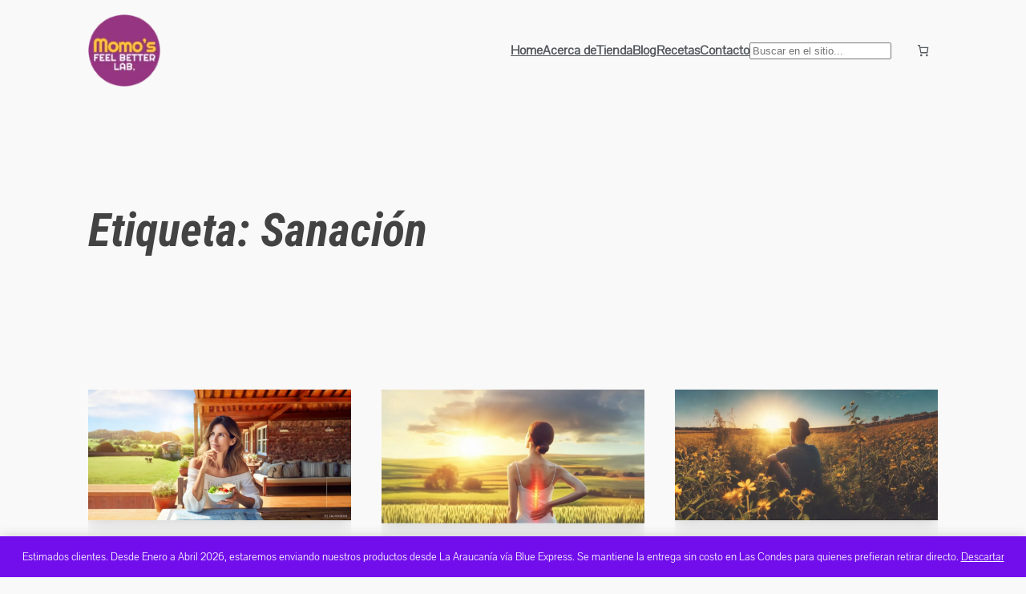

--- FILE ---
content_type: text/html; charset=UTF-8
request_url: https://momosfbl.com/tag/sanacion/
body_size: 61739
content:
<!DOCTYPE html>
<html lang="es-CL" prefix="og: https://ogp.me/ns#">
<head>
	<meta charset="UTF-8" />
	<meta name="viewport" content="width=device-width, initial-scale=1" />

<!-- Optimización para motores de búsqueda de Rank Math -  https://rankmath.com/ -->
<meta name="robots" content="follow, index, max-snippet:-1, max-video-preview:-1, max-image-preview:large"/>
<link rel="canonical" href="https://momosfbl.com/tag/sanacion/" />
<meta property="og:locale" content="es_ES" />
<meta property="og:type" content="article" />
<meta property="og:title" content="Sanación | Momo&#039;s Feel Better Lab." />
<meta property="og:url" content="https://momosfbl.com/tag/sanacion/" />
<meta property="og:site_name" content="Momo&#039;s Feel Better Lab." />
<meta property="article:publisher" content="https://www.facebook.com/momosfl" />
<meta property="fb:admins" content="708251426" />
<meta property="og:image" content="https://momosfbl.com/wp-content/uploads/2025/05/RRSS-OpenGraph-facebook.jpg" />
<meta property="og:image:secure_url" content="https://momosfbl.com/wp-content/uploads/2025/05/RRSS-OpenGraph-facebook.jpg" />
<meta property="og:image:width" content="1200" />
<meta property="og:image:height" content="630" />
<meta property="og:image:alt" content="Momo&#039;s Feel Better Lab." />
<meta property="og:image:type" content="image/jpeg" />
<meta name="twitter:card" content="summary_large_image" />
<meta name="twitter:title" content="Sanación | Momo&#039;s Feel Better Lab." />
<meta name="twitter:site" content="@momosfbl" />
<meta name="twitter:image" content="https://momosfbl.com/wp-content/uploads/2025/05/RRSS-OpenGraph-facebook.jpg" />
<script type="application/ld+json" class="rank-math-schema">{"@context":"https://schema.org","@graph":[{"@type":"Place","@id":"https://momosfbl.com/#place","geo":{"@type":"GeoCoordinates","latitude":"-33.41089591282942","longitude":" -70.57845391880815"},"hasMap":"https://www.google.com/maps/search/?api=1&amp;query=-33.41089591282942, -70.57845391880815","address":{"@type":"PostalAddress","streetAddress":"Orinoco 65","addressLocality":"Las Condes","addressRegion":"Regi\u00f3n Metropolitana","postalCode":"7560963","addressCountry":"Chile"}},{"@type":"LocalBusiness","@id":"https://momosfbl.com/#organization","name":"Momo's Feel Better Lab.","url":"https://momosfbl.com","sameAs":["https://www.facebook.com/momosfl","https://twitter.com/momosfbl","https://www.instagram.com/momosfbl","https://www.pinterest.cl/momosfbl","https://www.youtube.com/@MomosFeelBetterLab"],"email":"contacto@momosfbl.com","address":{"@type":"PostalAddress","streetAddress":"Orinoco 65","addressLocality":"Las Condes","addressRegion":"Regi\u00f3n Metropolitana","postalCode":"7560963","addressCountry":"Chile"},"logo":{"@type":"ImageObject","@id":"https://momosfbl.com/#logo","url":"https://momosfbl.com/wp-content/uploads/2024/07/Momos-FBL-logo-100x100-1.png","contentUrl":"https://momosfbl.com/wp-content/uploads/2024/07/Momos-FBL-logo-100x100-1.png","caption":"Momo's Feel Better Lab.","inLanguage":"es-CL","width":"100","height":"100"},"priceRange":"$","openingHours":["Monday,Tuesday,Wednesday,Thursday,Friday 09:00-17:00","Saturday 09:00-12:00"],"description":"Sitio web de bienestar que promueve la salud y sanaci\u00f3n natural, a trav\u00e9s de \r\nContenido educativo sobre bienestar hol\u00edstico, recetas para dietas especiales, una tienda en l\u00ednea de productos herbales y diversos talleres sobre alimentos fermentados. El sitio se enfoca en mejorar la salud a trav\u00e9s de la consciencia, la nutrici\u00f3n y la conexi\u00f3n, guiado por la experiencia personal de Momo con m\u00e9todos de sanaci\u00f3n natural.","legalName":"Servicios Gastron\u00f3micos Momos SpA","foundingDate":"Agosto 2019","taxID":"770528194","location":{"@id":"https://momosfbl.com/#place"},"image":{"@id":"https://momosfbl.com/#logo"},"telephone":"+569 3341 0987"},{"@type":"WebSite","@id":"https://momosfbl.com/#website","url":"https://momosfbl.com","name":"Momo's Feel Better Lab.","alternateName":"MFBL","publisher":{"@id":"https://momosfbl.com/#organization"},"inLanguage":"es-CL"},{"@type":"CollectionPage","@id":"https://momosfbl.com/tag/sanacion/#webpage","url":"https://momosfbl.com/tag/sanacion/","name":"Sanaci\u00f3n | Momo&#039;s Feel Better Lab.","isPartOf":{"@id":"https://momosfbl.com/#website"},"inLanguage":"es-CL"}]}</script>
<!-- /Plugin Rank Math WordPress SEO -->

<title>Sanación | Momo&#039;s Feel Better Lab.</title>
<link rel='dns-prefetch' href='//challenges.cloudflare.com' />
<link rel='dns-prefetch' href='//www.googletagmanager.com' />
<link rel="alternate" type="application/rss+xml" title="Momo&#039;s Feel Better Lab. &raquo; Feed" href="https://momosfbl.com/feed/" />
<link rel="alternate" type="application/rss+xml" title="Momo&#039;s Feel Better Lab. &raquo; Feed de comentarios" href="https://momosfbl.com/comments/feed/" />
<link rel="alternate" type="application/rss+xml" title="Momo&#039;s Feel Better Lab. &raquo; Sanación Feed de etiquetas" href="https://momosfbl.com/tag/sanacion/feed/" />
<script>(()=>{"use strict";const e=[400,500,600,700,800,900],t=e=>`wprm-min-${e}`,n=e=>`wprm-max-${e}`,s=new Set,o="ResizeObserver"in window,r=o?new ResizeObserver((e=>{for(const t of e)c(t.target)})):null,i=.5/(window.devicePixelRatio||1);function c(s){const o=s.getBoundingClientRect().width||0;for(let r=0;r<e.length;r++){const c=e[r],a=o<=c+i;o>c+i?s.classList.add(t(c)):s.classList.remove(t(c)),a?s.classList.add(n(c)):s.classList.remove(n(c))}}function a(e){s.has(e)||(s.add(e),r&&r.observe(e),c(e))}!function(e=document){e.querySelectorAll(".wprm-recipe").forEach(a)}();if(new MutationObserver((e=>{for(const t of e)for(const e of t.addedNodes)e instanceof Element&&(e.matches?.(".wprm-recipe")&&a(e),e.querySelectorAll?.(".wprm-recipe").forEach(a))})).observe(document.documentElement,{childList:!0,subtree:!0}),!o){let e=0;addEventListener("resize",(()=>{e&&cancelAnimationFrame(e),e=requestAnimationFrame((()=>s.forEach(c)))}),{passive:!0})}})();</script><style id='wp-img-auto-sizes-contain-inline-css'>
img:is([sizes=auto i],[sizes^="auto," i]){contain-intrinsic-size:3000px 1500px}
/*# sourceURL=wp-img-auto-sizes-contain-inline-css */
</style>
<style id='wp-block-site-logo-inline-css'>
.wp-block-site-logo{box-sizing:border-box;line-height:0}.wp-block-site-logo a{display:inline-block;line-height:0}.wp-block-site-logo.is-default-size img{height:auto;width:120px}.wp-block-site-logo img{height:auto;max-width:100%}.wp-block-site-logo a,.wp-block-site-logo img{border-radius:inherit}.wp-block-site-logo.aligncenter{margin-left:auto;margin-right:auto;text-align:center}:root :where(.wp-block-site-logo.is-style-rounded){border-radius:9999px}
/*# sourceURL=https://momosfbl.com/wp-includes/blocks/site-logo/style.min.css */
</style>
<style id='wp-block-group-inline-css'>
.wp-block-group{box-sizing:border-box}:where(.wp-block-group.wp-block-group-is-layout-constrained){position:relative}
/*# sourceURL=https://momosfbl.com/wp-includes/blocks/group/style.min.css */
</style>
<style id='wp-block-navigation-link-inline-css'>
.wp-block-navigation .wp-block-navigation-item__label{overflow-wrap:break-word}.wp-block-navigation .wp-block-navigation-item__description{display:none}.link-ui-tools{outline:1px solid #f0f0f0;padding:8px}.link-ui-block-inserter{padding-top:8px}.link-ui-block-inserter__back{margin-left:8px;text-transform:uppercase}

				.is-style-arrow-link .wp-block-navigation-item__label:after {
					content: "\2197";
					padding-inline-start: 0.25rem;
					vertical-align: middle;
					text-decoration: none;
					display: inline-block;
				}
/*# sourceURL=wp-block-navigation-link-inline-css */
</style>
<style id='wp-block-search-inline-css'>
.wp-block-search__button{margin-left:10px;word-break:normal}.wp-block-search__button.has-icon{line-height:0}.wp-block-search__button svg{height:1.25em;min-height:24px;min-width:24px;width:1.25em;fill:currentColor;vertical-align:text-bottom}:where(.wp-block-search__button){border:1px solid #ccc;padding:6px 10px}.wp-block-search__inside-wrapper{display:flex;flex:auto;flex-wrap:nowrap;max-width:100%}.wp-block-search__label{width:100%}.wp-block-search.wp-block-search__button-only .wp-block-search__button{box-sizing:border-box;display:flex;flex-shrink:0;justify-content:center;margin-left:0;max-width:100%}.wp-block-search.wp-block-search__button-only .wp-block-search__inside-wrapper{min-width:0!important;transition-property:width}.wp-block-search.wp-block-search__button-only .wp-block-search__input{flex-basis:100%;transition-duration:.3s}.wp-block-search.wp-block-search__button-only.wp-block-search__searchfield-hidden,.wp-block-search.wp-block-search__button-only.wp-block-search__searchfield-hidden .wp-block-search__inside-wrapper{overflow:hidden}.wp-block-search.wp-block-search__button-only.wp-block-search__searchfield-hidden .wp-block-search__input{border-left-width:0!important;border-right-width:0!important;flex-basis:0;flex-grow:0;margin:0;min-width:0!important;padding-left:0!important;padding-right:0!important;width:0!important}:where(.wp-block-search__input){appearance:none;border:1px solid #949494;flex-grow:1;font-family:inherit;font-size:inherit;font-style:inherit;font-weight:inherit;letter-spacing:inherit;line-height:inherit;margin-left:0;margin-right:0;min-width:3rem;padding:8px;text-decoration:unset!important;text-transform:inherit}:where(.wp-block-search__button-inside .wp-block-search__inside-wrapper){background-color:#fff;border:1px solid #949494;box-sizing:border-box;padding:4px}:where(.wp-block-search__button-inside .wp-block-search__inside-wrapper) .wp-block-search__input{border:none;border-radius:0;padding:0 4px}:where(.wp-block-search__button-inside .wp-block-search__inside-wrapper) .wp-block-search__input:focus{outline:none}:where(.wp-block-search__button-inside .wp-block-search__inside-wrapper) :where(.wp-block-search__button){padding:4px 8px}.wp-block-search.aligncenter .wp-block-search__inside-wrapper{margin:auto}.wp-block[data-align=right] .wp-block-search.wp-block-search__button-only .wp-block-search__inside-wrapper{float:right}
/*# sourceURL=https://momosfbl.com/wp-includes/blocks/search/style.min.css */
</style>
<style id='tw-block-search-inline-css'>
.wp-block-search:not(.wp-block-search__button-inside).is-style-tw-underline .wp-block-search__input{border:none;border-bottom:1px solid var(--tw-block-border-color);border-top:1px solid transparent!important}.wp-block-search.wp-block-search__button-inside.is-style-tw-underline .wp-block-search__inside-wrapper{border:none;border-bottom:1px solid var(--tw-block-border-color);padding:0}.wp-block-search.is-style-tw-underline .wp-block-search__input{background:transparent;color:currentcolor;padding-inline-start:0;border-radius:0}.wp-block-search.is-style-tw-underline .wp-block-search__input:focus{outline:none}.wp-block-search__button-inside.is-style-tw-underline.wp-block-search__icon-button .wp-block-search__button:not(.has-background){padding:0;background:transparent;color:currentcolor;border:0}.wp-block-search__button-only.is-style-tw-underline .wp-block-search__button:not(.has-background){background:transparent;color:currentcolor}.wp-block-search__searchfield-hidden .wp-block-search__inside-wrapper{width:auto!important}
/*# sourceURL=https://momosfbl.com/wp-content/plugins/twentig/dist/blocks/search/style.css */
</style>
<link rel='stylesheet' id='wp-block-navigation-css' href='https://momosfbl.com/wp-includes/blocks/navigation/style.min.css?ver=6.9' media='all' />
<style id='tw-block-navigation-inline-css'>
.tw-icon-large button:where(.wp-block-navigation__responsive-container-close,.wp-block-navigation__responsive-container-open) svg,.tw-icon-medium button:where(.wp-block-navigation__responsive-container-close,.wp-block-navigation__responsive-container-open) svg{width:32px;height:32px}.wp-block-navigation.tw-icon-medium button:is(.wp-block-navigation__responsive-container-open,.wp-block-navigation__responsive-container-close){font-size:1.25rem}.wp-block-navigation.tw-icon-large button:is(.wp-block-navigation__responsive-container-open,.wp-block-navigation__responsive-container-close){font-size:1.5rem}@media (min-width:600px) and (max-width:767px){.wp-block-navigation__responsive-container-open:not(.always-shown){display:flex}.wp-block-navigation__responsive-container:not(.hidden-by-default):not(.is-menu-open){display:none}}.wp-block-navigation:where(.tw-break-tablet,.tw-break-tablet-lg) .wp-block-navigation__responsive-container:not(.is-menu-open){display:none}.wp-block-navigation:where(.tw-break-tablet,.tw-break-tablet-lg) .wp-block-navigation__responsive-container-open{display:flex}@media (min-width:1024px){.tw-break-tablet .wp-block-navigation__responsive-container:not(.is-menu-open){display:flex}.tw-break-tablet .wp-block-navigation__responsive-container-open{display:none}.tw-icon-large button:where(.wp-block-navigation__responsive-container-close,.wp-block-navigation__responsive-container-open) svg{width:40px;height:40px}}@media (min-width:1200px){.tw-break-tablet-lg .wp-block-navigation__responsive-container:not(.is-menu-open){display:flex}.tw-break-tablet-lg .wp-block-navigation__responsive-container-open{display:none}}.is-content-justification-space-between > .wp-block-navigation:last-child .wp-block-navigation__responsive-container-open{margin-inline-start:auto}.wp-block-navigation:not(.is-vertical):not(.is-responsive) :is(.wp-block-page-list,.wp-block-navigation__container, .wp-block-navigation__responsive-container-content){row-gap:12px}.wp-block-navigation:is(.tw-nav-active-none,.tw-nav-active-opacity-down,.tw-nav-active-opacity-up,.tw-nav-active-primary-color) .current-menu-item > a:not(:hover),.wp-block-navigation:is(.tw-nav-hover-none,.tw-nav-hover-opacity-up,.tw-nav-hover-opacity-down,.tw-nav-hover-primary-color) li a:hover{text-decoration:none}.wp-block-navigation.tw-nav-active-opacity-up .current-menu-item > a,.wp-block-navigation.tw-nav-hover-opacity-up li a:hover,.wp-block-navigation:where(.tw-nav-hover-opacity-down,.tw-nav-hover-opacity-up) .wp-block-social-links:not(.is-style-logos-only) a{opacity:1}.wp-block-navigation.tw-nav-active-opacity-down .current-menu-item > a,.wp-block-navigation.tw-nav-hover-opacity-down li a:hover,.wp-block-navigation:is(.tw-nav-hover-opacity-up,.tw-nav-active-opacity-up) li a{opacity:0.7}.wp-block-navigation:is(.tw-nav-hover-opacity-up,.tw-nav-hover-opacity-down) .wp-block-navigation-item__description{opacity:1}.wp-block-navigation.tw-nav-active-primary-color li.current-menu-item > a,.wp-block-navigation.tw-nav-hover-primary-color li a:hover{color:var(--wp--preset--color--accent,var(--wp--preset--color--accent-1,var(--wp--preset--color--primary)))}.wp-block-navigation.tw-nav-active-underline li.current-menu-item > a,.wp-block-navigation.tw-nav-hover-underline li a:hover{text-decoration-line:underline;text-decoration-style:solid;text-underline-offset:auto}.wp-block-navigation.tw-nav-active-border li.current-menu-item > a,.wp-block-navigation.tw-nav-hover-border li a:hover{text-decoration-line:underline;text-decoration-style:solid;text-underline-offset:min(0.5em,16px);text-decoration-thickness:1px}.wp-block-navigation.tw-nav-active-thick-border li.current-menu-item > a,.wp-block-navigation.tw-nav-hover-thick-border li a:hover{text-decoration-line:underline;text-decoration-style:solid;text-underline-offset:min(0.5em,16px);text-decoration-thickness:2px!important}.wp-block-navigation.tw-nav-hover-box :where(.is-menu-open,.wp-block-navigation__submenu-container) li a{position:relative}.wp-block-navigation.tw-nav-active-box .current-menu-item > a::before,.wp-block-navigation.tw-nav-hover-box li > a:hover::before{content:"";display:block;position:absolute;inset:0;background-color:currentcolor;opacity:0.1;border-radius:8px}:is(.tw-nav-hover-box,.tw-nav-active-box) .wp-block-navigation__container > li > a::before{margin:-4px -10px}.wp-block-navigation.tw-nav-active-box li.current-menu-item > a,.wp-block-navigation.tw-nav-hover-box li a:hover{text-decoration:none}.wp-block-navigation__submenu-container.has-background{padding:0}
/*# sourceURL=https://momosfbl.com/wp-content/plugins/twentig/dist/blocks/navigation/style.css */
</style>
<link rel='stylesheet' id='wc-blocks-style-css' href='https://momosfbl.com/wp-content/plugins/woocommerce/assets/client/blocks/wc-blocks.css?ver=wc-10.4.3' media='all' />
<style id='wc-blocks-style-inline-css'>
:root{--drawer-width: 480px}
/*# sourceURL=wc-blocks-style-inline-css */
</style>
<link rel='stylesheet' id='wc-blocks-style-customer-account-css' href='https://momosfbl.com/wp-content/plugins/woocommerce/assets/client/blocks/customer-account.css?ver=wc-10.4.3' media='all' />
<style id='wp-block-paragraph-inline-css'>
.is-small-text{font-size:.875em}.is-regular-text{font-size:1em}.is-large-text{font-size:2.25em}.is-larger-text{font-size:3em}.has-drop-cap:not(:focus):first-letter{float:left;font-size:8.4em;font-style:normal;font-weight:100;line-height:.68;margin:.05em .1em 0 0;text-transform:uppercase}body.rtl .has-drop-cap:not(:focus):first-letter{float:none;margin-left:.1em}p.has-drop-cap.has-background{overflow:hidden}:root :where(p.has-background){padding:1.25em 2.375em}:where(p.has-text-color:not(.has-link-color)) a{color:inherit}p.has-text-align-left[style*="writing-mode:vertical-lr"],p.has-text-align-right[style*="writing-mode:vertical-rl"]{rotate:180deg}
/*# sourceURL=https://momosfbl.com/wp-includes/blocks/paragraph/style.min.css */
</style>
<link rel='stylesheet' id='wc-blocks-style-mini-cart-contents-css' href='https://momosfbl.com/wp-content/plugins/woocommerce/assets/client/blocks/mini-cart-contents.css?ver=wc-10.4.3' media='all' />
<link rel='stylesheet' id='wc-blocks-packages-style-css' href='https://momosfbl.com/wp-content/plugins/woocommerce/assets/client/blocks/packages-style.css?ver=wc-10.4.3' media='all' />
<link rel='stylesheet' id='wc-blocks-style-mini-cart-css' href='https://momosfbl.com/wp-content/plugins/woocommerce/assets/client/blocks/mini-cart.css?ver=wc-10.4.3' media='all' />
<style id='wp-block-query-title-inline-css'>
.wp-block-query-title{box-sizing:border-box}
/*# sourceURL=https://momosfbl.com/wp-includes/blocks/query-title/style.min.css */
</style>
<style id='wp-block-post-featured-image-inline-css'>
.wp-block-post-featured-image{margin-left:0;margin-right:0}.wp-block-post-featured-image a{display:block;height:100%}.wp-block-post-featured-image :where(img){box-sizing:border-box;height:auto;max-width:100%;vertical-align:bottom;width:100%}.wp-block-post-featured-image.alignfull img,.wp-block-post-featured-image.alignwide img{width:100%}.wp-block-post-featured-image .wp-block-post-featured-image__overlay.has-background-dim{background-color:#000;inset:0;position:absolute}.wp-block-post-featured-image{position:relative}.wp-block-post-featured-image .wp-block-post-featured-image__overlay.has-background-gradient{background-color:initial}.wp-block-post-featured-image .wp-block-post-featured-image__overlay.has-background-dim-0{opacity:0}.wp-block-post-featured-image .wp-block-post-featured-image__overlay.has-background-dim-10{opacity:.1}.wp-block-post-featured-image .wp-block-post-featured-image__overlay.has-background-dim-20{opacity:.2}.wp-block-post-featured-image .wp-block-post-featured-image__overlay.has-background-dim-30{opacity:.3}.wp-block-post-featured-image .wp-block-post-featured-image__overlay.has-background-dim-40{opacity:.4}.wp-block-post-featured-image .wp-block-post-featured-image__overlay.has-background-dim-50{opacity:.5}.wp-block-post-featured-image .wp-block-post-featured-image__overlay.has-background-dim-60{opacity:.6}.wp-block-post-featured-image .wp-block-post-featured-image__overlay.has-background-dim-70{opacity:.7}.wp-block-post-featured-image .wp-block-post-featured-image__overlay.has-background-dim-80{opacity:.8}.wp-block-post-featured-image .wp-block-post-featured-image__overlay.has-background-dim-90{opacity:.9}.wp-block-post-featured-image .wp-block-post-featured-image__overlay.has-background-dim-100{opacity:1}.wp-block-post-featured-image:where(.alignleft,.alignright){width:100%}
/*# sourceURL=https://momosfbl.com/wp-includes/blocks/post-featured-image/style.min.css */
</style>
<style id='tw-block-post-featured-image-inline-css'>
.wp-block-post-featured-image[class*="tw-img-ratio"] img{aspect-ratio:var(--tw-img-ratio);object-fit:cover}.wp-block-post-featured-image.is-style-tw-rounded-corners :where(img,span){border-radius:var(--tw-block-rounded)}.wp-block-post-featured-image.is-style-rounded :where(img,span){border-radius:9999px}.wp-block-post-featured-image.is-style-tw-frame span{margin:12px}.wp-block-post-featured-image.is-style-tw-border img{border:1px solid var(--tw-block-border-color)}.wp-block-post-featured-image.is-style-tw-shadow img{box-shadow:var(--tw-block-shadow)}.wp-block-post-featured-image.is-style-tw-hard-shadow img{box-shadow:var(--tw-block-hard-shadow)}.wp-block-post-featured-image[style*="--shape"] :where(img,span),.wp-block-post-featured-image[style*="--shape"].tw-hover-zoom{-webkit-clip-path:var(--shape);clip-path:var(--shape)}.wp-block-post-featured-image.tw-hover-fade :where(img,span){transition:opacity 0.2s}.tw-stretched-link:hover .wp-block-post-featured-image.tw-hover-fade img,.wp-block-post-featured-image.tw-hover-fade:where(:hover,:focus-within) img{opacity:0.9}.wp-block-post-featured-image.tw-hover-zoom{overflow:hidden}.wp-block-post-featured-image.tw-hover-zoom img{transition:transform 0.4s}.tw-stretched-link:hover .wp-block-post-featured-image.tw-hover-zoom img,.wp-block-post-featured-image.tw-hover-zoom:where(:hover,:focus-within) img{transform:scale(1.05)}.wp-block-post-featured-image[style*="--shape"].tw-hover-zoom img{-webkit-clip-path:none;clip-path:none}.wp-block-post-featured-image.tw-hover-overlay span{transition:opacity 0.2s}.tw-stretched-link:not(:hover):not(:focus-within) > .wp-block-post-featured-image.tw-hover-overlay span,:not(.tw-stretched-link) > .wp-block-post-featured-image.tw-hover-overlay:not(:hover):not(:focus-within) span{opacity:0}.wp-block-post-featured-image.tw-hover-radius :where(img,span){transition:border-radius 0.2s}.tw-stretched-link:hover .wp-block-post-featured-image.tw-hover-radius :where(img,span),.wp-block-post-featured-image.tw-hover-radius:where(:hover,:focus-within) :where(img,span){border-radius:40px!important}:where(.wp-block-post-featured-image) .wp-element-caption{margin-top:0.5em}.wp-block-post-featured-image .wp-element-caption a{display:unset}
/*# sourceURL=https://momosfbl.com/wp-content/plugins/twentig/dist/blocks/post-featured-image/style.css */
</style>
<style id='wp-block-post-title-inline-css'>
.wp-block-post-title{box-sizing:border-box;word-break:break-word}.wp-block-post-title :where(a){display:inline-block;font-family:inherit;font-size:inherit;font-style:inherit;font-weight:inherit;letter-spacing:inherit;line-height:inherit;text-decoration:inherit}
/*# sourceURL=https://momosfbl.com/wp-includes/blocks/post-title/style.min.css */
</style>
<style id='wp-block-post-date-inline-css'>
.wp-block-post-date{box-sizing:border-box}
/*# sourceURL=https://momosfbl.com/wp-includes/blocks/post-date/style.min.css */
</style>
<style id='wp-block-spacer-inline-css'>
.wp-block-spacer{clear:both}
/*# sourceURL=https://momosfbl.com/wp-includes/blocks/spacer/style.min.css */
</style>
<style id='wp-block-post-author-name-inline-css'>
.wp-block-post-author-name{box-sizing:border-box}
/*# sourceURL=https://momosfbl.com/wp-includes/blocks/post-author-name/style.min.css */
</style>
<style id='wp-block-post-excerpt-inline-css'>
:where(.wp-block-post-excerpt){box-sizing:border-box;margin-bottom:var(--wp--style--block-gap);margin-top:var(--wp--style--block-gap)}.wp-block-post-excerpt__excerpt{margin-bottom:0;margin-top:0}.wp-block-post-excerpt__more-text{margin-bottom:0;margin-top:var(--wp--style--block-gap)}.wp-block-post-excerpt__more-link{display:inline-block}
/*# sourceURL=https://momosfbl.com/wp-includes/blocks/post-excerpt/style.min.css */
</style>
<style id='wp-block-post-template-inline-css'>
.wp-block-post-template{list-style:none;margin-block:0;max-width:100%;padding:0}@media (max-width:767px){.wp-block-post-template.is-layout-grid{grid-template-columns:1fr}}@media (min-width:768px) and (max-width:1023px){.wp-block-post-template.is-layout-grid:where(.columns-4,.columns-5,.columns-6){grid-template-columns:repeat(2,minmax(0,1fr))}}.wp-block-post-template.is-flex-container{display:grid;gap:var(--tw-gap-y,var(--wp--style--block-gap)) var(--tw-gap-x,var(--wp--style--block-gap))}.wp-block-post-template.is-flex-container > li{margin:0;width:100%}:where(.wp-block-post-template.is-layout-flow):not(.is-flex-container) > * + *{margin-block-start:var(--tw-gap-y,var(--wp--style--block-gap))}@media (min-width:768px){.wp-block-post-template.is-flex-container{grid-template-columns:repeat(2,minmax(0,1fr))}}@media (min-width:1024px){.wp-block-post-template.columns-3.is-flex-container{grid-template-columns:repeat(3,minmax(0,1fr))}.wp-block-post-template.columns-4.is-flex-container{grid-template-columns:repeat(4,minmax(0,1fr))}.wp-block-post-template.columns-5.is-flex-container{grid-template-columns:repeat(5,minmax(0,1fr))}.wp-block-post-template.columns-6.is-flex-container{grid-template-columns:repeat(6,minmax(0,1fr))}}
/*# sourceURL=https://momosfbl.com/wp-content/plugins/twentig/dist/blocks/post-template/block.css */
</style>
<style id='tw-block-post-template-inline-css'>
.wp-block-post-template.tw-valign-top{align-items:flex-start}.wp-block-post-template.tw-valign-center{align-items:center}.wp-block-post-template.tw-valign-bottom{align-items:flex-end}@media (max-width:767px){.wp-block-post-template.is-flex-container{column-gap:min(var(--tw-gap-x,var(--wp--style--block-gap,1.25em)),20px)}.wp-block-post-template-is-layout-grid.tw-cols-small,.wp-block-post-template.is-flex-container.tw-cols-small{grid-template-columns:repeat(2,minmax(0,1fr))!important}}@media (min-width:768px){.wp-block-post-template.tw-cols-small.columns-3{grid-template-columns:repeat(3,minmax(0,1fr))}.wp-block-post-template.tw-cols-small.columns-4{grid-template-columns:repeat(4,minmax(0,1fr))}}@media (min-width:768px) and (max-width:1023px){.wp-block-post-template.tw-cols-large.columns-2{grid-template-columns:repeat(1,minmax(0,1fr))}.wp-block-post-template.tw-cols-large.columns-3{grid-template-columns:repeat(2,minmax(0,1fr))}.wp-block-post-template.tw-cols-small:is(.columns-5,.columns-6){grid-template-columns:repeat(4,minmax(0,1fr))}}@media (min-width:1024px) and (max-width:1199px){.wp-block-post-template.tw-cols-large.columns-4{grid-template-columns:repeat(3,minmax(0,1fr))}.wp-block-post-template.tw-cols-large.columns-5,.wp-block-post-template:is(.tw-cols-small,.tw-cols-large).columns-6{grid-template-columns:repeat(4,minmax(0,1fr))}}.wp-block-post-excerpt__more-text{margin-top:1em}.wp-block-query .tw-stretched-link :where(.wp-block-post-terms:not(.tw-no-link),.wp-block-post-author__name,.wp-block-read-more){position:relative;z-index:2}.wp-block-query .wp-block-post .tw-stretched-link a::after{content:none}.wp-block-query .wp-block-post .tw-stretched-link :where(.wp-block-post-title,.wp-block-post-excerpt__more-text) a::after{content:""}
/*# sourceURL=https://momosfbl.com/wp-content/plugins/twentig/dist/blocks/post-template/style.css */
</style>
<style id='wp-block-site-title-inline-css'>
.wp-block-site-title{box-sizing:border-box}.wp-block-site-title :where(a){color:inherit;font-family:inherit;font-size:inherit;font-style:inherit;font-weight:inherit;letter-spacing:inherit;line-height:inherit;text-decoration:inherit}
/*# sourceURL=https://momosfbl.com/wp-includes/blocks/site-title/style.min.css */
</style>
<link rel='stylesheet' id='wp-block-social-links-css' href='https://momosfbl.com/wp-includes/blocks/social-links/style.min.css?ver=6.9' media='all' />
<style id='tw-block-social-links-inline-css'>
.wp-block-social-links.tw-hover-none .wp-social-link:hover{transform:none}.wp-block-social-links.tw-hover-opacity .wp-social-link{opacity:0.7}.wp-block-social-links.tw-hover-opacity .wp-social-link:hover{opacity:1;transform:none}.wp-block-social-links.tw-hover-opacity-down .wp-social-link{opacity:1}.wp-block-social-links.tw-hover-opacity-down .wp-social-link:hover{opacity:0.7;transform:none}.wp-block-social-links.is-style-tw-square .wp-block-social-link{border-radius:0}.wp-block-social-links.is-style-tw-rounded .wp-block-social-link{border-radius:0.25em}
/*# sourceURL=https://momosfbl.com/wp-content/plugins/twentig/dist/blocks/social-links/style.css */
</style>
<style id='wp-block-heading-inline-css'>
h1:where(.wp-block-heading).has-background,h2:where(.wp-block-heading).has-background,h3:where(.wp-block-heading).has-background,h4:where(.wp-block-heading).has-background,h5:where(.wp-block-heading).has-background,h6:where(.wp-block-heading).has-background{padding:1.25em 2.375em}h1.has-text-align-left[style*=writing-mode]:where([style*=vertical-lr]),h1.has-text-align-right[style*=writing-mode]:where([style*=vertical-rl]),h2.has-text-align-left[style*=writing-mode]:where([style*=vertical-lr]),h2.has-text-align-right[style*=writing-mode]:where([style*=vertical-rl]),h3.has-text-align-left[style*=writing-mode]:where([style*=vertical-lr]),h3.has-text-align-right[style*=writing-mode]:where([style*=vertical-rl]),h4.has-text-align-left[style*=writing-mode]:where([style*=vertical-lr]),h4.has-text-align-right[style*=writing-mode]:where([style*=vertical-rl]),h5.has-text-align-left[style*=writing-mode]:where([style*=vertical-lr]),h5.has-text-align-right[style*=writing-mode]:where([style*=vertical-rl]),h6.has-text-align-left[style*=writing-mode]:where([style*=vertical-lr]),h6.has-text-align-right[style*=writing-mode]:where([style*=vertical-rl]){rotate:180deg}

				.is-style-asterisk:before {
					content: '';
					width: 1.5rem;
					height: 3rem;
					background: var(--wp--preset--color--contrast-2, currentColor);
					clip-path: path('M11.93.684v8.039l5.633-5.633 1.216 1.23-5.66 5.66h8.04v1.737H13.2l5.701 5.701-1.23 1.23-5.742-5.742V21h-1.737v-8.094l-5.77 5.77-1.23-1.217 5.743-5.742H.842V9.98h8.162l-5.701-5.7 1.23-1.231 5.66 5.66V.684h1.737Z');
					display: block;
				}

				/* Hide the asterisk if the heading has no content, to avoid using empty headings to display the asterisk only, which is an A11Y issue */
				.is-style-asterisk:empty:before {
					content: none;
				}

				.is-style-asterisk:-moz-only-whitespace:before {
					content: none;
				}

				.is-style-asterisk.has-text-align-center:before {
					margin: 0 auto;
				}

				.is-style-asterisk.has-text-align-right:before {
					margin-left: auto;
				}

				.rtl .is-style-asterisk.has-text-align-left:before {
					margin-right: auto;
				}
/*# sourceURL=wp-block-heading-inline-css */
</style>
<style id='wp-block-list-inline-css'>
ol,ul{box-sizing:border-box}:root :where(.wp-block-list.has-background){padding:1.25em 2.375em}

				ul.is-style-checkmark-list {
					list-style-type: "\2713";
				}

				ul.is-style-checkmark-list li {
					padding-inline-start: 1ch;
				}
/*# sourceURL=wp-block-list-inline-css */
</style>
<style id='tw-block-list-inline-css'>
ul[class*="is-style-tw"]{list-style:none!important;padding-inline:0!important}ul:where(.is-style-tw-dash,.is-style-tw-checkmark,.is-style-tw-arrow) ul{list-style:none;padding-inline-start:0}ul.is-style-tw-no-bullet ul{list-style:none}ul.is-style-tw-dash li{position:relative;padding-inline-start:1.125em;margin-inline-start:0}ul.is-style-tw-dash li::before{content:"\2013";position:absolute;inset-inline-start:0}ul:where(.is-style-tw-checkmark,.is-style-tw-arrow) li{position:relative;padding-inline-start:1.5em;margin-inline-start:0}ul.is-style-tw-checkmark li::before{content:"\2518";position:absolute;inset-inline-start:0;transform:rotate(45deg);font-size:1em;top:0.2em;font-family:Arial,sans-serif}ul.is-style-tw-arrow li::before{content:"\2192";position:absolute;inset-inline-start:0}ul.is-style-tw-no-bullet li{margin-inline-start:0}ul.is-style-tw-inline li{display:inline-block;margin-inline-end:1em;margin-inline-start:0}ul.is-style-tw-inline.has-text-align-center li{margin-inline:0.5em}ul.is-style-tw-border,ul.is-style-tw-border-inner,ul.is-style-tw-table{border-color:var(--tw-block-border-color)}ol.is-style-tw-border,ol.is-style-tw-border-inner,ol.is-style-tw-table{list-style-position:inside;list-style-type:decimal;border-color:var(--tw-block-border-color);padding-inline-start:0}.is-style-tw-border > li:first-child{border-top:1px solid;border-color:inherit}.is-style-tw-border > li,.is-style-tw-border-inner > li{border-bottom:1px solid;border-color:inherit;margin:0;padding-block:8px}.is-style-tw-border-inner > li:last-child{border-bottom:0}ol.is-style-tw-table,ul.is-style-tw-table{border-style:solid;border-width:1px;border-bottom:0}.is-style-tw-table > li{border-bottom:1px solid var(--tw-block-border-color);margin:0;padding:0.75em}.tw-list-spacing-medium li,.tw-list-spacing-medium.is-style-tw-inline li:first-child{margin-top:8px}.tw-list-spacing-loose li,.tw-list-spacing-loose.is-style-tw-inline li:first-child{margin-top:16px}.tw-list-spacing-loose > li:first-child,.tw-list-spacing-medium > li:first-child{margin-top:0}.tw-list-spacing-medium:is(.is-style-tw-border,.is-style-tw-border-inner) li{margin-top:0;padding-block:14px}.is-style-tw-table.tw-list-spacing-medium li{margin-top:0;padding:14px}.tw-list-spacing-loose:is(.is-style-tw-border,.is-style-tw-border-inner) li{margin-top:0;padding-block:20px}.is-style-tw-table.tw-list-spacing-loose li{margin-top:0;padding:20px}
/*# sourceURL=https://momosfbl.com/wp-content/plugins/twentig/dist/blocks/list/style.css */
</style>
<link rel='stylesheet' id='fluent-form-styles-css' href='https://momosfbl.com/wp-content/plugins/fluentform/assets/css/fluent-forms-public.css?ver=6.1.14' media='all' />
<link rel='stylesheet' id='fluentform-public-default-css' href='https://momosfbl.com/wp-content/plugins/fluentform/assets/css/fluentform-public-default.css?ver=6.1.14' media='all' />
<style id='wp-block-image-inline-css'>
.wp-block-image>a,.wp-block-image>figure>a{display:inline-block}.wp-block-image img{box-sizing:border-box;height:auto;max-width:100%;vertical-align:bottom}@media not (prefers-reduced-motion){.wp-block-image img.hide{visibility:hidden}.wp-block-image img.show{animation:show-content-image .4s}}.wp-block-image[style*=border-radius] img,.wp-block-image[style*=border-radius]>a{border-radius:inherit}.wp-block-image.has-custom-border img{box-sizing:border-box}.wp-block-image.aligncenter{text-align:center}.wp-block-image.alignfull>a,.wp-block-image.alignwide>a{width:100%}.wp-block-image.alignfull img,.wp-block-image.alignwide img{height:auto;width:100%}.wp-block-image .aligncenter,.wp-block-image .alignleft,.wp-block-image .alignright,.wp-block-image.aligncenter,.wp-block-image.alignleft,.wp-block-image.alignright{display:table}.wp-block-image .aligncenter>figcaption,.wp-block-image .alignleft>figcaption,.wp-block-image .alignright>figcaption,.wp-block-image.aligncenter>figcaption,.wp-block-image.alignleft>figcaption,.wp-block-image.alignright>figcaption{caption-side:bottom;display:table-caption}.wp-block-image .alignleft{float:left;margin:.5em 1em .5em 0}.wp-block-image .alignright{float:right;margin:.5em 0 .5em 1em}.wp-block-image .aligncenter{margin-left:auto;margin-right:auto}.wp-block-image :where(figcaption){margin-bottom:1em;margin-top:.5em}.wp-block-image.is-style-circle-mask img{border-radius:9999px}@supports ((-webkit-mask-image:none) or (mask-image:none)) or (-webkit-mask-image:none){.wp-block-image.is-style-circle-mask img{border-radius:0;-webkit-mask-image:url('data:image/svg+xml;utf8,<svg viewBox="0 0 100 100" xmlns="http://www.w3.org/2000/svg"><circle cx="50" cy="50" r="50"/></svg>');mask-image:url('data:image/svg+xml;utf8,<svg viewBox="0 0 100 100" xmlns="http://www.w3.org/2000/svg"><circle cx="50" cy="50" r="50"/></svg>');mask-mode:alpha;-webkit-mask-position:center;mask-position:center;-webkit-mask-repeat:no-repeat;mask-repeat:no-repeat;-webkit-mask-size:contain;mask-size:contain}}:root :where(.wp-block-image.is-style-rounded img,.wp-block-image .is-style-rounded img){border-radius:9999px}.wp-block-image figure{margin:0}.wp-lightbox-container{display:flex;flex-direction:column;position:relative}.wp-lightbox-container img{cursor:zoom-in}.wp-lightbox-container img:hover+button{opacity:1}.wp-lightbox-container button{align-items:center;backdrop-filter:blur(16px) saturate(180%);background-color:#5a5a5a40;border:none;border-radius:4px;cursor:zoom-in;display:flex;height:20px;justify-content:center;opacity:0;padding:0;position:absolute;right:16px;text-align:center;top:16px;width:20px;z-index:100}@media not (prefers-reduced-motion){.wp-lightbox-container button{transition:opacity .2s ease}}.wp-lightbox-container button:focus-visible{outline:3px auto #5a5a5a40;outline:3px auto -webkit-focus-ring-color;outline-offset:3px}.wp-lightbox-container button:hover{cursor:pointer;opacity:1}.wp-lightbox-container button:focus{opacity:1}.wp-lightbox-container button:focus,.wp-lightbox-container button:hover,.wp-lightbox-container button:not(:hover):not(:active):not(.has-background){background-color:#5a5a5a40;border:none}.wp-lightbox-overlay{box-sizing:border-box;cursor:zoom-out;height:100vh;left:0;overflow:hidden;position:fixed;top:0;visibility:hidden;width:100%;z-index:100000}.wp-lightbox-overlay .close-button{align-items:center;cursor:pointer;display:flex;justify-content:center;min-height:40px;min-width:40px;padding:0;position:absolute;right:calc(env(safe-area-inset-right) + 16px);top:calc(env(safe-area-inset-top) + 16px);z-index:5000000}.wp-lightbox-overlay .close-button:focus,.wp-lightbox-overlay .close-button:hover,.wp-lightbox-overlay .close-button:not(:hover):not(:active):not(.has-background){background:none;border:none}.wp-lightbox-overlay .lightbox-image-container{height:var(--wp--lightbox-container-height);left:50%;overflow:hidden;position:absolute;top:50%;transform:translate(-50%,-50%);transform-origin:top left;width:var(--wp--lightbox-container-width);z-index:9999999999}.wp-lightbox-overlay .wp-block-image{align-items:center;box-sizing:border-box;display:flex;height:100%;justify-content:center;margin:0;position:relative;transform-origin:0 0;width:100%;z-index:3000000}.wp-lightbox-overlay .wp-block-image img{height:var(--wp--lightbox-image-height);min-height:var(--wp--lightbox-image-height);min-width:var(--wp--lightbox-image-width);width:var(--wp--lightbox-image-width)}.wp-lightbox-overlay .wp-block-image figcaption{display:none}.wp-lightbox-overlay button{background:none;border:none}.wp-lightbox-overlay .scrim{background-color:#fff;height:100%;opacity:.9;position:absolute;width:100%;z-index:2000000}.wp-lightbox-overlay.active{visibility:visible}@media not (prefers-reduced-motion){.wp-lightbox-overlay.active{animation:turn-on-visibility .25s both}.wp-lightbox-overlay.active img{animation:turn-on-visibility .35s both}.wp-lightbox-overlay.show-closing-animation:not(.active){animation:turn-off-visibility .35s both}.wp-lightbox-overlay.show-closing-animation:not(.active) img{animation:turn-off-visibility .25s both}.wp-lightbox-overlay.zoom.active{animation:none;opacity:1;visibility:visible}.wp-lightbox-overlay.zoom.active .lightbox-image-container{animation:lightbox-zoom-in .4s}.wp-lightbox-overlay.zoom.active .lightbox-image-container img{animation:none}.wp-lightbox-overlay.zoom.active .scrim{animation:turn-on-visibility .4s forwards}.wp-lightbox-overlay.zoom.show-closing-animation:not(.active){animation:none}.wp-lightbox-overlay.zoom.show-closing-animation:not(.active) .lightbox-image-container{animation:lightbox-zoom-out .4s}.wp-lightbox-overlay.zoom.show-closing-animation:not(.active) .lightbox-image-container img{animation:none}.wp-lightbox-overlay.zoom.show-closing-animation:not(.active) .scrim{animation:turn-off-visibility .4s forwards}}@keyframes show-content-image{0%{visibility:hidden}99%{visibility:hidden}to{visibility:visible}}@keyframes turn-on-visibility{0%{opacity:0}to{opacity:1}}@keyframes turn-off-visibility{0%{opacity:1;visibility:visible}99%{opacity:0;visibility:visible}to{opacity:0;visibility:hidden}}@keyframes lightbox-zoom-in{0%{transform:translate(calc((-100vw + var(--wp--lightbox-scrollbar-width))/2 + var(--wp--lightbox-initial-left-position)),calc(-50vh + var(--wp--lightbox-initial-top-position))) scale(var(--wp--lightbox-scale))}to{transform:translate(-50%,-50%) scale(1)}}@keyframes lightbox-zoom-out{0%{transform:translate(-50%,-50%) scale(1);visibility:visible}99%{visibility:visible}to{transform:translate(calc((-100vw + var(--wp--lightbox-scrollbar-width))/2 + var(--wp--lightbox-initial-left-position)),calc(-50vh + var(--wp--lightbox-initial-top-position))) scale(var(--wp--lightbox-scale));visibility:hidden}}
/*# sourceURL=https://momosfbl.com/wp-includes/blocks/image/style.min.css */
</style>
<style id='tw-block-image-inline-css'>
.wp-block-image.is-style-tw-rounded-corners img{border-radius:var(--tw-block-rounded)}.wp-block-image.is-style-tw-border img{border:1px solid var(--tw-block-border-color)}.wp-block-image.is-style-tw-shadow img{box-shadow:var(--tw-block-shadow)}.wp-block-image.is-style-tw-hard-shadow img{box-shadow:var(--tw-block-hard-shadow)}.is-style-tw-frame .aligncenter > figcaption,.wp-block-image.is-style-tw-frame.is-resized > figcaption{display:block}.wp-block-image.tw-caption-large figcaption{font-size:inherit}.wp-block-image.aligncenter{margin-inline:auto}.wp-block-image[style*="--shape"] img{-webkit-clip-path:var(--shape);clip-path:var(--shape)}
/*# sourceURL=https://momosfbl.com/wp-content/plugins/twentig/dist/blocks/image/style.css */
</style>
<style id='wp-block-columns-inline-css'>
.wp-block-columns{align-items:normal!important;box-sizing:border-box;display:flex;flex-wrap:wrap!important}.wp-block-columns.are-vertically-aligned-top{align-items:flex-start}.wp-block-columns.are-vertically-aligned-center{align-items:center}.wp-block-columns.are-vertically-aligned-bottom{align-items:flex-end}@media (min-width:768px){.wp-block-columns{flex-wrap:nowrap!important}.wp-block-columns:not(.is-not-stacked-on-mobile) > .wp-block-column{flex-basis:0;flex-grow:1}.wp-block-columns:not(.is-not-stacked-on-mobile) > .wp-block-column[style*="flex-basis"]{flex-grow:0}}.wp-block-columns.is-not-stacked-on-mobile{flex-wrap:nowrap!important}.wp-block-columns.is-not-stacked-on-mobile > .wp-block-column{flex-basis:0;flex-grow:1}.wp-block-columns.is-not-stacked-on-mobile > .wp-block-column[style*="flex-basis"]{flex-grow:0}@media (max-width:767px){.wp-block-columns:not(.is-not-stacked-on-mobile):not(.tw-cols-stack-sm-2) > .wp-block-column{flex-basis:100%!important}.wp-block-columns.tw-cols-stack-sm-2{display:grid;grid-template-columns:repeat(2,minmax(0,1fr))}}.wp-block-column{flex-grow:1;min-width:0;word-break:break-word;overflow-wrap:break-word}.wp-block-column.is-vertically-aligned-top{align-self:flex-start;width:100%}.wp-block-column.is-vertically-aligned-center{align-self:center;width:100%}.wp-block-column.is-vertically-aligned-bottom{align-self:flex-end;width:100%}@media (min-width:768px) and (max-width:1023px){.wp-block-columns.tw-cols-stack-md-2:not(.tw-justify-center){display:grid;grid-template-columns:repeat(2,minmax(0,1fr))}.wp-block-columns.tw-cols-stack-md-2.tw-justify-center{flex-wrap:wrap!important}.wp-block-columns.tw-cols-stack-md-2.tw-justify-center > .wp-block-column{flex-basis:calc(50% - 16px);flex-grow:0}}@media (max-width:1023px){.wp-block-columns.tw-cols-stack-md{flex-wrap:wrap!important}.wp-block-columns.tw-cols-stack-md > .wp-block-column{flex-basis:100%!important}body .wp-block-columns.tw-large-gap{column-gap:32px}}
/*# sourceURL=https://momosfbl.com/wp-content/plugins/twentig/dist/blocks/columns/block.css */
</style>
<style id='tw-block-columns-inline-css'>
.is-style-tw-col-shadow,.wp-block-column.is-style-tw-shadow{box-shadow:var(--tw-block-shadow)}.is-style-tw-col-hard-shadow,.wp-block-column.is-style-tw-hard-shadow{box-shadow:var(--tw-block-hard-shadow)}:where(.is-style-tw-col-shadow,.is-style-tw-col-hard-shadow){background-color:#fff;color:#000}.is-style-tw-col-border-top{border-style:none;border-top:1px solid;padding-top:24px}.tw-stretched-blocks > .wp-block-column,.wp-block-column.tw-stack{display:flex;flex-direction:column}.tw-stretched-blocks > .wp-block-column > :is(.wp-block-image,.wp-block-post-featured-image,.wp-block-group:only-child,.wp-block-cover,.wp-block-columns,.wp-block-gallery){flex-grow:1}.tw-stretched-blocks > .wp-block-column > :is(.wp-block-image,.wp-block-post-featured-image) img{min-height:100%;object-fit:cover}.tw-stretched-blocks > .wp-block-column > :is(.wp-block-image,.wp-block-post-featured-image) a{height:100%}.wp-block-columns[style*="radius"]{overflow:hidden}
/*# sourceURL=https://momosfbl.com/wp-content/plugins/twentig/dist/blocks/columns/style.css */
</style>
<link rel='stylesheet' id='wprm-public-css' href='https://momosfbl.com/wp-content/plugins/wp-recipe-maker/dist/public-modern.css?ver=10.3.2' media='all' />
<style id='wp-emoji-styles-inline-css'>

	img.wp-smiley, img.emoji {
		display: inline !important;
		border: none !important;
		box-shadow: none !important;
		height: 1em !important;
		width: 1em !important;
		margin: 0 0.07em !important;
		vertical-align: -0.1em !important;
		background: none !important;
		padding: 0 !important;
	}
/*# sourceURL=wp-emoji-styles-inline-css */
</style>
<style id='wp-block-library-inline-css'>
:root{--wp-block-synced-color:#7a00df;--wp-block-synced-color--rgb:122,0,223;--wp-bound-block-color:var(--wp-block-synced-color);--wp-editor-canvas-background:#ddd;--wp-admin-theme-color:#007cba;--wp-admin-theme-color--rgb:0,124,186;--wp-admin-theme-color-darker-10:#006ba1;--wp-admin-theme-color-darker-10--rgb:0,107,160.5;--wp-admin-theme-color-darker-20:#005a87;--wp-admin-theme-color-darker-20--rgb:0,90,135;--wp-admin-border-width-focus:2px}@media (min-resolution:192dpi){:root{--wp-admin-border-width-focus:1.5px}}.wp-element-button{cursor:pointer}:root .has-very-light-gray-background-color{background-color:#eee}:root .has-very-dark-gray-background-color{background-color:#313131}:root .has-very-light-gray-color{color:#eee}:root .has-very-dark-gray-color{color:#313131}:root .has-vivid-green-cyan-to-vivid-cyan-blue-gradient-background{background:linear-gradient(135deg,#00d084,#0693e3)}:root .has-purple-crush-gradient-background{background:linear-gradient(135deg,#34e2e4,#4721fb 50%,#ab1dfe)}:root .has-hazy-dawn-gradient-background{background:linear-gradient(135deg,#faaca8,#dad0ec)}:root .has-subdued-olive-gradient-background{background:linear-gradient(135deg,#fafae1,#67a671)}:root .has-atomic-cream-gradient-background{background:linear-gradient(135deg,#fdd79a,#004a59)}:root .has-nightshade-gradient-background{background:linear-gradient(135deg,#330968,#31cdcf)}:root .has-midnight-gradient-background{background:linear-gradient(135deg,#020381,#2874fc)}:root{--wp--preset--font-size--normal:16px;--wp--preset--font-size--huge:42px}.has-regular-font-size{font-size:1em}.has-larger-font-size{font-size:2.625em}.has-normal-font-size{font-size:var(--wp--preset--font-size--normal)}.has-huge-font-size{font-size:var(--wp--preset--font-size--huge)}.has-text-align-center{text-align:center}.has-text-align-left{text-align:left}.has-text-align-right{text-align:right}.has-fit-text{white-space:nowrap!important}#end-resizable-editor-section{display:none}.aligncenter{clear:both}.items-justified-left{justify-content:flex-start}.items-justified-center{justify-content:center}.items-justified-right{justify-content:flex-end}.items-justified-space-between{justify-content:space-between}.screen-reader-text{border:0;clip-path:inset(50%);height:1px;margin:-1px;overflow:hidden;padding:0;position:absolute;width:1px;word-wrap:normal!important}.screen-reader-text:focus{background-color:#ddd;clip-path:none;color:#444;display:block;font-size:1em;height:auto;left:5px;line-height:normal;padding:15px 23px 14px;text-decoration:none;top:5px;width:auto;z-index:100000}html :where(.has-border-color){border-style:solid}html :where([style*=border-top-color]){border-top-style:solid}html :where([style*=border-right-color]){border-right-style:solid}html :where([style*=border-bottom-color]){border-bottom-style:solid}html :where([style*=border-left-color]){border-left-style:solid}html :where([style*=border-width]){border-style:solid}html :where([style*=border-top-width]){border-top-style:solid}html :where([style*=border-right-width]){border-right-style:solid}html :where([style*=border-bottom-width]){border-bottom-style:solid}html :where([style*=border-left-width]){border-left-style:solid}html :where(img[class*=wp-image-]){height:auto;max-width:100%}:where(figure){margin:0 0 1em}html :where(.is-position-sticky){--wp-admin--admin-bar--position-offset:var(--wp-admin--admin-bar--height,0px)}@media screen and (max-width:600px){html :where(.is-position-sticky){--wp-admin--admin-bar--position-offset:0px}}
/*# sourceURL=/wp-includes/css/dist/block-library/common.min.css */
</style>
<link rel='stylesheet' id='fluent-forms-public-css' href='https://momosfbl.com/wp-content/plugins/fluentform/assets/css/fluent-forms-public.css?ver=6.1.14' media='all' />
<link rel='stylesheet' id='twentig-blocks-css' href='https://momosfbl.com/wp-content/plugins/twentig/dist/blocks/common.css?ver=d5575cd466f335729583' media='all' />
<style id='twentig-blocks-inline-css'>
@media (width < 768px) { .tw-sm-hidden { display: none !important; }}@media (768px <= width < 1024px) { .tw-md-hidden { display: none !important; }}@media (width >= 1024px) { .tw-lg-hidden { display: none !important; }}
.tw-mt-0{margin-top:0px!important;}.tw-mb-0{margin-bottom:0px!important;}.tw-mt-1{margin-top:5px!important;}.tw-mb-1{margin-bottom:5px!important;}.tw-mt-2{margin-top:10px!important;}.tw-mb-2{margin-bottom:10px!important;}.tw-mt-3{margin-top:15px!important;}.tw-mb-3{margin-bottom:15px!important;}.tw-mt-4{margin-top:20px!important;}.tw-mb-4{margin-bottom:20px!important;}.tw-mt-5{margin-top:30px!important;}.tw-mb-5{margin-bottom:30px!important;}.tw-mt-6{margin-top:40px!important;}.tw-mb-6{margin-bottom:40px!important;}.tw-mt-7{margin-top:50px!important;}.tw-mb-7{margin-bottom:50px!important;}.tw-mt-8{margin-top:60px!important;}.tw-mb-8{margin-bottom:60px!important;}.tw-mt-9{margin-top:80px!important;}.tw-mb-9{margin-bottom:80px!important;}.tw-mt-10{margin-top:100px!important;}.tw-mb-10{margin-bottom:100px!important;}.tw-mt-auto{margin-top:auto!important;}.tw-mb-auto{margin-bottom:auto!important;}
/*# sourceURL=twentig-blocks-inline-css */
</style>
<link rel='stylesheet' id='cr-frontend-css-css' href='https://momosfbl.com/wp-content/plugins/customer-reviews-woocommerce/css/frontend.css?ver=5.97.0' media='all' />
<style id='global-styles-inline-css'>
:root{--wp--preset--aspect-ratio--square: 1;--wp--preset--aspect-ratio--4-3: 4/3;--wp--preset--aspect-ratio--3-4: 3/4;--wp--preset--aspect-ratio--3-2: 3/2;--wp--preset--aspect-ratio--2-3: 2/3;--wp--preset--aspect-ratio--16-9: 16/9;--wp--preset--aspect-ratio--9-16: 9/16;--wp--preset--color--black: #000000;--wp--preset--color--cyan-bluish-gray: #abb8c3;--wp--preset--color--white: #ffffff;--wp--preset--color--pale-pink: #f78da7;--wp--preset--color--vivid-red: #cf2e2e;--wp--preset--color--luminous-vivid-orange: #ff6900;--wp--preset--color--luminous-vivid-amber: #fcb900;--wp--preset--color--light-green-cyan: #7bdcb5;--wp--preset--color--vivid-green-cyan: #00d084;--wp--preset--color--pale-cyan-blue: #8ed1fc;--wp--preset--color--vivid-cyan-blue: #0693e3;--wp--preset--color--vivid-purple: #9b51e0;--wp--preset--color--base: #f9f9f9;--wp--preset--color--base-2: #ffffff;--wp--preset--color--contrast: #111111;--wp--preset--color--contrast-2: #636363;--wp--preset--color--contrast-3: #A4A4A4;--wp--preset--color--accent: #cfcabe;--wp--preset--color--accent-2: #c2a990;--wp--preset--color--accent-3: #d8613c;--wp--preset--color--accent-4: #b1c5a4;--wp--preset--color--accent-5: #b5bdbc;--wp--preset--color--custom-mfbl-morado-ppal: #963582;--wp--preset--color--custom-mfbl-morado-oscuro-bordes: #650550;--wp--preset--color--custom-mfbl-morado-claro-fondo: #eccae5;--wp--preset--color--custom-mfbl-dorado: #ffc82a;--wp--preset--color--custom-mfbl-gris-texto-oscuro: #54595f;--wp--preset--color--custom-mfbl-gris-texto-claro: #7a7a7a;--wp--preset--color--custom-mfbl-gris-claro-fondo: #f2f2f2;--wp--preset--gradient--vivid-cyan-blue-to-vivid-purple: linear-gradient(135deg,rgb(6,147,227) 0%,rgb(155,81,224) 100%);--wp--preset--gradient--light-green-cyan-to-vivid-green-cyan: linear-gradient(135deg,rgb(122,220,180) 0%,rgb(0,208,130) 100%);--wp--preset--gradient--luminous-vivid-amber-to-luminous-vivid-orange: linear-gradient(135deg,rgb(252,185,0) 0%,rgb(255,105,0) 100%);--wp--preset--gradient--luminous-vivid-orange-to-vivid-red: linear-gradient(135deg,rgb(255,105,0) 0%,rgb(207,46,46) 100%);--wp--preset--gradient--very-light-gray-to-cyan-bluish-gray: linear-gradient(135deg,rgb(238,238,238) 0%,rgb(169,184,195) 100%);--wp--preset--gradient--cool-to-warm-spectrum: linear-gradient(135deg,rgb(74,234,220) 0%,rgb(151,120,209) 20%,rgb(207,42,186) 40%,rgb(238,44,130) 60%,rgb(251,105,98) 80%,rgb(254,248,76) 100%);--wp--preset--gradient--blush-light-purple: linear-gradient(135deg,rgb(255,206,236) 0%,rgb(152,150,240) 100%);--wp--preset--gradient--blush-bordeaux: linear-gradient(135deg,rgb(254,205,165) 0%,rgb(254,45,45) 50%,rgb(107,0,62) 100%);--wp--preset--gradient--luminous-dusk: linear-gradient(135deg,rgb(255,203,112) 0%,rgb(199,81,192) 50%,rgb(65,88,208) 100%);--wp--preset--gradient--pale-ocean: linear-gradient(135deg,rgb(255,245,203) 0%,rgb(182,227,212) 50%,rgb(51,167,181) 100%);--wp--preset--gradient--electric-grass: linear-gradient(135deg,rgb(202,248,128) 0%,rgb(113,206,126) 100%);--wp--preset--gradient--midnight: linear-gradient(135deg,rgb(2,3,129) 0%,rgb(40,116,252) 100%);--wp--preset--gradient--gradient-1: linear-gradient(to bottom, #cfcabe 0%, #F9F9F9 100%);--wp--preset--gradient--gradient-2: linear-gradient(to bottom, #C2A990 0%, #F9F9F9 100%);--wp--preset--gradient--gradient-3: linear-gradient(to bottom, #D8613C 0%, #F9F9F9 100%);--wp--preset--gradient--gradient-4: linear-gradient(to bottom, #B1C5A4 0%, #F9F9F9 100%);--wp--preset--gradient--gradient-5: linear-gradient(to bottom, #B5BDBC 0%, #F9F9F9 100%);--wp--preset--gradient--gradient-6: linear-gradient(to bottom, #A4A4A4 0%, #F9F9F9 100%);--wp--preset--gradient--gradient-7: linear-gradient(to bottom, #cfcabe 50%, #F9F9F9 50%);--wp--preset--gradient--gradient-8: linear-gradient(to bottom, #C2A990 50%, #F9F9F9 50%);--wp--preset--gradient--gradient-9: linear-gradient(to bottom, #D8613C 50%, #F9F9F9 50%);--wp--preset--gradient--gradient-10: linear-gradient(to bottom, #B1C5A4 50%, #F9F9F9 50%);--wp--preset--gradient--gradient-11: linear-gradient(to bottom, #B5BDBC 50%, #F9F9F9 50%);--wp--preset--gradient--gradient-12: linear-gradient(to bottom, #A4A4A4 50%, #F9F9F9 50%);--wp--preset--font-size--small: 0.9rem;--wp--preset--font-size--medium: 1.05rem;--wp--preset--font-size--large: clamp(1.39rem, 1.39rem + ((1vw - 0.2rem) * 0.968), 1.85rem);--wp--preset--font-size--x-large: clamp(1.85rem, 1.85rem + ((1vw - 0.2rem) * 1.368), 2.5rem);--wp--preset--font-size--xx-large: clamp(2.5rem, 2.5rem + ((1vw - 0.2rem) * 1.621), 3.27rem);--wp--preset--font-family--body: "Inter", sans-serif;--wp--preset--font-family--heading: Cardo;--wp--preset--font-family--system-sans-serif: -apple-system, BlinkMacSystemFont, avenir next, avenir, segoe ui, helvetica neue, helvetica, Cantarell, Ubuntu, roboto, noto, arial, sans-serif;--wp--preset--font-family--system-serif: Iowan Old Style, Apple Garamond, Baskerville, Times New Roman, Droid Serif, Times, Source Serif Pro, serif, Apple Color Emoji, Segoe UI Emoji, Segoe UI Symbol;--wp--preset--font-family--roboto-condensed: "Roboto Condensed", sans-serif;--wp--preset--font-family--playfair-display: "Playfair Display", serif;--wp--preset--font-family--pavanam: Pavanam, sans-serif;--wp--preset--font-family--righteous: Righteous, system-ui;--wp--preset--spacing--20: min(1.5rem, 2vw);--wp--preset--spacing--30: min(2.5rem, 3vw);--wp--preset--spacing--40: min(4rem, 5vw);--wp--preset--spacing--50: min(6.5rem, 8vw);--wp--preset--spacing--60: min(10.5rem, 13vw);--wp--preset--spacing--70: 3.38rem;--wp--preset--spacing--80: 5.06rem;--wp--preset--spacing--10: 1rem;--wp--preset--shadow--natural: 6px 6px 9px rgba(0, 0, 0, 0.2);--wp--preset--shadow--deep: 12px 12px 50px rgba(0, 0, 0, 0.4);--wp--preset--shadow--sharp: 6px 6px 0px rgba(0, 0, 0, 0.2);--wp--preset--shadow--outlined: 6px 6px 0px -3px rgb(255, 255, 255), 6px 6px rgb(0, 0, 0);--wp--preset--shadow--crisp: 6px 6px 0px rgb(0, 0, 0);}:root { --wp--style--global--content-size: 820px;--wp--style--global--wide-size: 1080px; }:where(body) { margin: 0; }.wp-site-blocks { padding-top: var(--wp--style--root--padding-top); padding-bottom: var(--wp--style--root--padding-bottom); }.has-global-padding { padding-right: var(--wp--style--root--padding-right); padding-left: var(--wp--style--root--padding-left); }.has-global-padding > .alignfull { margin-right: calc(var(--wp--style--root--padding-right) * -1); margin-left: calc(var(--wp--style--root--padding-left) * -1); }.has-global-padding :where(:not(.alignfull.is-layout-flow) > .has-global-padding:not(.wp-block-block, .alignfull)) { padding-right: 0; padding-left: 0; }.has-global-padding :where(:not(.alignfull.is-layout-flow) > .has-global-padding:not(.wp-block-block, .alignfull)) > .alignfull { margin-left: 0; margin-right: 0; }.wp-site-blocks > .alignleft { float: left; margin-right: 2em; }.wp-site-blocks > .alignright { float: right; margin-left: 2em; }.wp-site-blocks > .aligncenter { justify-content: center; margin-left: auto; margin-right: auto; }:where(.wp-site-blocks) > * { margin-block-start: 1.2rem; margin-block-end: 0; }:where(.wp-site-blocks) > :first-child { margin-block-start: 0; }:where(.wp-site-blocks) > :last-child { margin-block-end: 0; }:root { --wp--style--block-gap: 1.2rem; }:root :where(.is-layout-flow) > :first-child{margin-block-start: 0;}:root :where(.is-layout-flow) > :last-child{margin-block-end: 0;}:root :where(.is-layout-flow) > *{margin-block-start: 1.2rem;margin-block-end: 0;}:root :where(.is-layout-constrained) > :first-child{margin-block-start: 0;}:root :where(.is-layout-constrained) > :last-child{margin-block-end: 0;}:root :where(.is-layout-constrained) > *{margin-block-start: 1.2rem;margin-block-end: 0;}:root :where(.is-layout-flex){gap: 1.2rem;}:root :where(.is-layout-grid){gap: 1.2rem;}.is-layout-flow > .alignleft{float: left;margin-inline-start: 0;margin-inline-end: 2em;}.is-layout-flow > .alignright{float: right;margin-inline-start: 2em;margin-inline-end: 0;}.is-layout-flow > .aligncenter{margin-left: auto !important;margin-right: auto !important;}.is-layout-constrained > .alignleft{float: left;margin-inline-start: 0;margin-inline-end: 2em;}.is-layout-constrained > .alignright{float: right;margin-inline-start: 2em;margin-inline-end: 0;}.is-layout-constrained > .aligncenter{margin-left: auto !important;margin-right: auto !important;}.is-layout-constrained > :where(:not(.alignleft):not(.alignright):not(.alignfull)){max-width: var(--wp--style--global--content-size);margin-left: auto !important;margin-right: auto !important;}.is-layout-constrained > .alignwide{max-width: var(--wp--style--global--wide-size);}body .is-layout-flex{display: flex;}.is-layout-flex{flex-wrap: wrap;align-items: center;}.is-layout-flex > :is(*, div){margin: 0;}body .is-layout-grid{display: grid;}.is-layout-grid > :is(*, div){margin: 0;}body{background-color: var(--wp--preset--color--base);color: var(--wp--preset--color--contrast);font-family: var(--wp--preset--font-family--pavanam);font-size: var(--wp--preset--font-size--small);font-style: normal;font-weight: 400;line-height: 1.55;--wp--style--root--padding-top: 0px;--wp--style--root--padding-right: var(--wp--preset--spacing--50);--wp--style--root--padding-bottom: 0px;--wp--style--root--padding-left: var(--wp--preset--spacing--50);}a:where(:not(.wp-element-button)){color: var(--wp--preset--color--custom-mfbl-morado-oscuro-bordes);text-decoration: underline;}:root :where(a:where(:not(.wp-element-button)):hover){color: var(--wp--preset--color--custom-mfbl-dorado);text-decoration: none;}h1, h2, h3, h4, h5, h6{color: var(--wp--preset--color--custom-mfbl-morado-ppal);font-family: var(--wp--preset--font-family--heading);font-style: normal;font-weight: 400;line-height: 1.2;}h1{font-family: var(--wp--preset--font-family--roboto-condensed);font-size: clamp(2.2em, 2.2rem + ((1vw - 0.2em) * 3.789), 4em);font-style: italic;font-weight: 700;line-height: 1.15;text-transform: capitalize;}h2{font-family: var(--wp--preset--font-family--playfair-display);font-size: clamp(1.25em, 1.25rem + ((1vw - 0.2em) * 1.579), 2em);font-style: italic;font-weight: 600;}h3{font-family: var(--wp--preset--font-family--playfair-display);font-size: clamp(1.125em, 1.125rem + ((1vw - 0.2em) * 1.211), 1.7em);font-style: italic;font-weight: 600;}h4{font-family: var(--wp--preset--font-family--playfair-display);font-size: clamp(1.125em, 1.125rem + ((1vw - 0.2em) * 0.789), 1.5em);font-style: italic;font-weight: 600;}h5{font-family: var(--wp--preset--font-family--playfair-display);font-size: clamp(1.125em, 1.125rem + ((1vw - 0.2em) * 0.368), 1.3em);font-style: italic;font-weight: 600;}h6{font-family: var(--wp--preset--font-family--playfair-display);font-size: 1rem;font-style: italic;font-weight: 600;}:root :where(.wp-element-button, .wp-block-button__link){background-color: var(--wp--preset--color--custom-mfbl-morado-ppal);border-radius: .33rem;border-color: var(--wp--preset--color--contrast);border-width: 0;color: var(--wp--preset--color--base-2);font-family: inherit;font-size: var(--wp--preset--font-size--small);font-style: normal;font-weight: 500;letter-spacing: inherit;line-height: inherit;padding-top: 0.6rem;padding-right: 1rem;padding-bottom: 0.6rem;padding-left: 1rem;text-decoration: none;text-transform: inherit;}:root :where(.wp-element-button:hover, .wp-block-button__link:hover){background-color: var(--wp--preset--color--contrast-2);border-color: var(--wp--preset--color--contrast-2);color: var(--wp--preset--color--base);}:root :where(.wp-element-button:focus, .wp-block-button__link:focus){background-color: var(--wp--preset--color--contrast-2);border-color: var(--wp--preset--color--contrast-2);color: var(--wp--preset--color--base);outline-color: var(--wp--preset--color--contrast);outline-offset: 2px;}:root :where(.wp-element-button:active, .wp-block-button__link:active){background-color: var(--wp--preset--color--contrast);color: var(--wp--preset--color--base);}:root :where(.wp-element-caption, .wp-block-audio figcaption, .wp-block-embed figcaption, .wp-block-gallery figcaption, .wp-block-image figcaption, .wp-block-table figcaption, .wp-block-video figcaption){color: var(--wp--preset--color--custom-mfbl-gris-texto-oscuro);font-family: var(--wp--preset--font-family--body);font-size: 0.8rem;}.has-black-color{color: var(--wp--preset--color--black) !important;}.has-cyan-bluish-gray-color{color: var(--wp--preset--color--cyan-bluish-gray) !important;}.has-white-color{color: var(--wp--preset--color--white) !important;}.has-pale-pink-color{color: var(--wp--preset--color--pale-pink) !important;}.has-vivid-red-color{color: var(--wp--preset--color--vivid-red) !important;}.has-luminous-vivid-orange-color{color: var(--wp--preset--color--luminous-vivid-orange) !important;}.has-luminous-vivid-amber-color{color: var(--wp--preset--color--luminous-vivid-amber) !important;}.has-light-green-cyan-color{color: var(--wp--preset--color--light-green-cyan) !important;}.has-vivid-green-cyan-color{color: var(--wp--preset--color--vivid-green-cyan) !important;}.has-pale-cyan-blue-color{color: var(--wp--preset--color--pale-cyan-blue) !important;}.has-vivid-cyan-blue-color{color: var(--wp--preset--color--vivid-cyan-blue) !important;}.has-vivid-purple-color{color: var(--wp--preset--color--vivid-purple) !important;}.has-base-color{color: var(--wp--preset--color--base) !important;}.has-base-2-color{color: var(--wp--preset--color--base-2) !important;}.has-contrast-color{color: var(--wp--preset--color--contrast) !important;}.has-contrast-2-color{color: var(--wp--preset--color--contrast-2) !important;}.has-contrast-3-color{color: var(--wp--preset--color--contrast-3) !important;}.has-accent-color{color: var(--wp--preset--color--accent) !important;}.has-accent-2-color{color: var(--wp--preset--color--accent-2) !important;}.has-accent-3-color{color: var(--wp--preset--color--accent-3) !important;}.has-accent-4-color{color: var(--wp--preset--color--accent-4) !important;}.has-accent-5-color{color: var(--wp--preset--color--accent-5) !important;}.has-custom-mfbl-morado-ppal-color{color: var(--wp--preset--color--custom-mfbl-morado-ppal) !important;}.has-custom-mfbl-morado-oscuro-bordes-color{color: var(--wp--preset--color--custom-mfbl-morado-oscuro-bordes) !important;}.has-custom-mfbl-morado-claro-fondo-color{color: var(--wp--preset--color--custom-mfbl-morado-claro-fondo) !important;}.has-custom-mfbl-dorado-color{color: var(--wp--preset--color--custom-mfbl-dorado) !important;}.has-custom-mfbl-gris-texto-oscuro-color{color: var(--wp--preset--color--custom-mfbl-gris-texto-oscuro) !important;}.has-custom-mfbl-gris-texto-claro-color{color: var(--wp--preset--color--custom-mfbl-gris-texto-claro) !important;}.has-custom-mfbl-gris-claro-fondo-color{color: var(--wp--preset--color--custom-mfbl-gris-claro-fondo) !important;}.has-black-background-color{background-color: var(--wp--preset--color--black) !important;}.has-cyan-bluish-gray-background-color{background-color: var(--wp--preset--color--cyan-bluish-gray) !important;}.has-white-background-color{background-color: var(--wp--preset--color--white) !important;}.has-pale-pink-background-color{background-color: var(--wp--preset--color--pale-pink) !important;}.has-vivid-red-background-color{background-color: var(--wp--preset--color--vivid-red) !important;}.has-luminous-vivid-orange-background-color{background-color: var(--wp--preset--color--luminous-vivid-orange) !important;}.has-luminous-vivid-amber-background-color{background-color: var(--wp--preset--color--luminous-vivid-amber) !important;}.has-light-green-cyan-background-color{background-color: var(--wp--preset--color--light-green-cyan) !important;}.has-vivid-green-cyan-background-color{background-color: var(--wp--preset--color--vivid-green-cyan) !important;}.has-pale-cyan-blue-background-color{background-color: var(--wp--preset--color--pale-cyan-blue) !important;}.has-vivid-cyan-blue-background-color{background-color: var(--wp--preset--color--vivid-cyan-blue) !important;}.has-vivid-purple-background-color{background-color: var(--wp--preset--color--vivid-purple) !important;}.has-base-background-color{background-color: var(--wp--preset--color--base) !important;}.has-base-2-background-color{background-color: var(--wp--preset--color--base-2) !important;}.has-contrast-background-color{background-color: var(--wp--preset--color--contrast) !important;}.has-contrast-2-background-color{background-color: var(--wp--preset--color--contrast-2) !important;}.has-contrast-3-background-color{background-color: var(--wp--preset--color--contrast-3) !important;}.has-accent-background-color{background-color: var(--wp--preset--color--accent) !important;}.has-accent-2-background-color{background-color: var(--wp--preset--color--accent-2) !important;}.has-accent-3-background-color{background-color: var(--wp--preset--color--accent-3) !important;}.has-accent-4-background-color{background-color: var(--wp--preset--color--accent-4) !important;}.has-accent-5-background-color{background-color: var(--wp--preset--color--accent-5) !important;}.has-custom-mfbl-morado-ppal-background-color{background-color: var(--wp--preset--color--custom-mfbl-morado-ppal) !important;}.has-custom-mfbl-morado-oscuro-bordes-background-color{background-color: var(--wp--preset--color--custom-mfbl-morado-oscuro-bordes) !important;}.has-custom-mfbl-morado-claro-fondo-background-color{background-color: var(--wp--preset--color--custom-mfbl-morado-claro-fondo) !important;}.has-custom-mfbl-dorado-background-color{background-color: var(--wp--preset--color--custom-mfbl-dorado) !important;}.has-custom-mfbl-gris-texto-oscuro-background-color{background-color: var(--wp--preset--color--custom-mfbl-gris-texto-oscuro) !important;}.has-custom-mfbl-gris-texto-claro-background-color{background-color: var(--wp--preset--color--custom-mfbl-gris-texto-claro) !important;}.has-custom-mfbl-gris-claro-fondo-background-color{background-color: var(--wp--preset--color--custom-mfbl-gris-claro-fondo) !important;}.has-black-border-color{border-color: var(--wp--preset--color--black) !important;}.has-cyan-bluish-gray-border-color{border-color: var(--wp--preset--color--cyan-bluish-gray) !important;}.has-white-border-color{border-color: var(--wp--preset--color--white) !important;}.has-pale-pink-border-color{border-color: var(--wp--preset--color--pale-pink) !important;}.has-vivid-red-border-color{border-color: var(--wp--preset--color--vivid-red) !important;}.has-luminous-vivid-orange-border-color{border-color: var(--wp--preset--color--luminous-vivid-orange) !important;}.has-luminous-vivid-amber-border-color{border-color: var(--wp--preset--color--luminous-vivid-amber) !important;}.has-light-green-cyan-border-color{border-color: var(--wp--preset--color--light-green-cyan) !important;}.has-vivid-green-cyan-border-color{border-color: var(--wp--preset--color--vivid-green-cyan) !important;}.has-pale-cyan-blue-border-color{border-color: var(--wp--preset--color--pale-cyan-blue) !important;}.has-vivid-cyan-blue-border-color{border-color: var(--wp--preset--color--vivid-cyan-blue) !important;}.has-vivid-purple-border-color{border-color: var(--wp--preset--color--vivid-purple) !important;}.has-base-border-color{border-color: var(--wp--preset--color--base) !important;}.has-base-2-border-color{border-color: var(--wp--preset--color--base-2) !important;}.has-contrast-border-color{border-color: var(--wp--preset--color--contrast) !important;}.has-contrast-2-border-color{border-color: var(--wp--preset--color--contrast-2) !important;}.has-contrast-3-border-color{border-color: var(--wp--preset--color--contrast-3) !important;}.has-accent-border-color{border-color: var(--wp--preset--color--accent) !important;}.has-accent-2-border-color{border-color: var(--wp--preset--color--accent-2) !important;}.has-accent-3-border-color{border-color: var(--wp--preset--color--accent-3) !important;}.has-accent-4-border-color{border-color: var(--wp--preset--color--accent-4) !important;}.has-accent-5-border-color{border-color: var(--wp--preset--color--accent-5) !important;}.has-custom-mfbl-morado-ppal-border-color{border-color: var(--wp--preset--color--custom-mfbl-morado-ppal) !important;}.has-custom-mfbl-morado-oscuro-bordes-border-color{border-color: var(--wp--preset--color--custom-mfbl-morado-oscuro-bordes) !important;}.has-custom-mfbl-morado-claro-fondo-border-color{border-color: var(--wp--preset--color--custom-mfbl-morado-claro-fondo) !important;}.has-custom-mfbl-dorado-border-color{border-color: var(--wp--preset--color--custom-mfbl-dorado) !important;}.has-custom-mfbl-gris-texto-oscuro-border-color{border-color: var(--wp--preset--color--custom-mfbl-gris-texto-oscuro) !important;}.has-custom-mfbl-gris-texto-claro-border-color{border-color: var(--wp--preset--color--custom-mfbl-gris-texto-claro) !important;}.has-custom-mfbl-gris-claro-fondo-border-color{border-color: var(--wp--preset--color--custom-mfbl-gris-claro-fondo) !important;}.has-vivid-cyan-blue-to-vivid-purple-gradient-background{background: var(--wp--preset--gradient--vivid-cyan-blue-to-vivid-purple) !important;}.has-light-green-cyan-to-vivid-green-cyan-gradient-background{background: var(--wp--preset--gradient--light-green-cyan-to-vivid-green-cyan) !important;}.has-luminous-vivid-amber-to-luminous-vivid-orange-gradient-background{background: var(--wp--preset--gradient--luminous-vivid-amber-to-luminous-vivid-orange) !important;}.has-luminous-vivid-orange-to-vivid-red-gradient-background{background: var(--wp--preset--gradient--luminous-vivid-orange-to-vivid-red) !important;}.has-very-light-gray-to-cyan-bluish-gray-gradient-background{background: var(--wp--preset--gradient--very-light-gray-to-cyan-bluish-gray) !important;}.has-cool-to-warm-spectrum-gradient-background{background: var(--wp--preset--gradient--cool-to-warm-spectrum) !important;}.has-blush-light-purple-gradient-background{background: var(--wp--preset--gradient--blush-light-purple) !important;}.has-blush-bordeaux-gradient-background{background: var(--wp--preset--gradient--blush-bordeaux) !important;}.has-luminous-dusk-gradient-background{background: var(--wp--preset--gradient--luminous-dusk) !important;}.has-pale-ocean-gradient-background{background: var(--wp--preset--gradient--pale-ocean) !important;}.has-electric-grass-gradient-background{background: var(--wp--preset--gradient--electric-grass) !important;}.has-midnight-gradient-background{background: var(--wp--preset--gradient--midnight) !important;}.has-gradient-1-gradient-background{background: var(--wp--preset--gradient--gradient-1) !important;}.has-gradient-2-gradient-background{background: var(--wp--preset--gradient--gradient-2) !important;}.has-gradient-3-gradient-background{background: var(--wp--preset--gradient--gradient-3) !important;}.has-gradient-4-gradient-background{background: var(--wp--preset--gradient--gradient-4) !important;}.has-gradient-5-gradient-background{background: var(--wp--preset--gradient--gradient-5) !important;}.has-gradient-6-gradient-background{background: var(--wp--preset--gradient--gradient-6) !important;}.has-gradient-7-gradient-background{background: var(--wp--preset--gradient--gradient-7) !important;}.has-gradient-8-gradient-background{background: var(--wp--preset--gradient--gradient-8) !important;}.has-gradient-9-gradient-background{background: var(--wp--preset--gradient--gradient-9) !important;}.has-gradient-10-gradient-background{background: var(--wp--preset--gradient--gradient-10) !important;}.has-gradient-11-gradient-background{background: var(--wp--preset--gradient--gradient-11) !important;}.has-gradient-12-gradient-background{background: var(--wp--preset--gradient--gradient-12) !important;}.has-small-font-size{font-size: var(--wp--preset--font-size--small) !important;}.has-medium-font-size{font-size: var(--wp--preset--font-size--medium) !important;}.has-large-font-size{font-size: var(--wp--preset--font-size--large) !important;}.has-x-large-font-size{font-size: var(--wp--preset--font-size--x-large) !important;}.has-xx-large-font-size{font-size: var(--wp--preset--font-size--xx-large) !important;}.has-body-font-family{font-family: var(--wp--preset--font-family--body) !important;}.has-heading-font-family{font-family: var(--wp--preset--font-family--heading) !important;}.has-system-sans-serif-font-family{font-family: var(--wp--preset--font-family--system-sans-serif) !important;}.has-system-serif-font-family{font-family: var(--wp--preset--font-family--system-serif) !important;}.has-roboto-condensed-font-family{font-family: var(--wp--preset--font-family--roboto-condensed) !important;}.has-playfair-display-font-family{font-family: var(--wp--preset--font-family--playfair-display) !important;}.has-pavanam-font-family{font-family: var(--wp--preset--font-family--pavanam) !important;}.has-righteous-font-family{font-family: var(--wp--preset--font-family--righteous) !important;}:where(.wp-site-blocks *:focus){outline-width:2px;outline-style:solid}

/* Cambios Generales */

a:before.linksd {
  content: '\00BB   ';
}

a:link.linksd, a:visited.linksd {
  color: #963582;
  text-align: left;
  text-decoration: none;
}

a:hover.linksd, a:active.linksd {
  color: #ECCAE5;
  text-decoration: none;
}

h1 {
  color: #434343 !important;
}

p {
  text-align:justify;
}

input[type=text]:focus {
  border: 2px solid #650550 !important;
}

/* Cambios para Móbiles */
@media screen and (max-width: 600px) {
 p {
   text-align: left;   
  }
 .col-mobil {
   width: 80%;
  }
 .flex-mobil {
   align-items: center !important;
   text-align:center;
   padding-bottom: 12px;
  }
 
.flex-mobil-2 {
   flex-direction: column;
  }
.flex-mobil-3 {
	display: flex !important;
	flex-direction: column !important;
  }

 .woocommerce table.variations th {
    width: 100% !important;   
  }

 .bloque-mp {
   /* width: 94%;*/
 }
	
}

/* Clases especiales */

.titulo-post {
   color: white !important;
   text-shadow: 2px 2px 4px #000000;
}

/* Cambio de look a Contact Form 7 */

.wpcf7-form {
    display: flex !important;
    flex-direction: column !important;
    align-items: center !important;
    text-align: left !important;
  }

.wpcf7-form p {
    width: 100% !important;
    margin: 10px 50px !important;
}

.wpcf7-form input {
   width:100% !important;
}

.wpcf7-text {
     height: 40px;
     padding: 2px 10px;
     width: 100%;
  }

.wpcf7-textarea {
     height: 120px;
     resize: both;
     overflow: auto;
     width: 100%;
  }

.wpcf7-submit {
     margin:10px;
     padding: 10px 20px;
     background: #963582;
     color: #ffffff;
     border: 1px solid #650550 !important;
     border-radius: 10px !important;
  }
.wpcf7-submit:hover {
    box-shadow: 0 8px 16px 0 rgba(0,0,0,0.2), 0 6px 20px 0 rgba(0,0,0,0.19);
  }
  .wpcf7-not-valid-tip {
     font-size: 0.7em !important;
  }


/* Cambio de look Selección de productos Pack Tres Hierbas */

.layout-seleccion-productos {
   display: flex;
   flex-wrap: wrap;
   column-gap: 10px;
   row-gap:0 !important;
} 

/* Cambio tamaño precio  variante */
.woocommerce-variation-price .woocommerce-Price-amount {
   font-weight:bold !important;
   font-size: 1.5em !important;
}

/* Cambios para Valoraciones de WooCommerce */

.cr-input-text {
   width: 90% !important;
   background-color: #ECCAE5 !important;
}
.cr-qna-ask-button {
   background: #650550 !important;
}
.cr-nosummary-add {
  background-color: #650550 !important;
  border-radius: 10px !important;
}

/* Cambio de color de las estrellas de valoraciones */

.wc-block-grid__product-rating {
   color: #FFC82A !important;
}

/* Cambios tabs de producto woocommerce */

@media screen and (min-width: 700px) {
ul.tabs.wc-tabs {
    display: flex !important;
    justify-content: center !important;
}
}

:where(.wp-site-blocks *:focus) {
    outline-width: 0 !important;
    outline-style: none !important;
}

.wc-tabs li {
   font-size: 1.2em !important;
   border-top: 1px solid #7A7A7A !important;
   border-bottom: 1px solid #7A7A7A !important;
}

.wc-tabs li.active {
   border-top: 2px solid #FFC82A !important;
   border-bottom: 2px solid #FFC82A !important;
   border-left: 2px solid #FFC82A !important;
   border-right: 2px solid #FFC82A !important;
}

/* Cambios Menú Lenguajes Polylang */

.widget_polylang ul {
  list-style-type: none !important;
  margin: 0 !important;
  padding: 0 !important;
  display: flex !important;
  gap: 10px !important;
}

/* Estilos Navegación inferior single post */

.post-navigation-link__label {
   font-size: 1em !important;
   letter-spacing: 1px;
   font-weight: 600 !important;
   color: #FFC82A;
}  
	
.post-navigation-link__title {
   font-size: 1em;
   letter-spacing: 1px;
   font-weight: 500 !important;
   color: #7A7A7A;
} 

.post-navigation-link__label:hover {
   font-weight: 500 !important;
   color: #7A7A7A;
}

.post-navigation-link__title:hover {
   font-weight: 600 !important;
   color: #FFC82A !important;
}

/* Estilos Contextual Related Posts */

.crp_related_block ul {
   display: flex;
   justify-content: center;
   gap: 12px;
}

.crp_related_block li {
   display: flex;
   flex-direction: column;
   gap: 6px;
}

.crp_related_block a:link {
   text-align: center !important;
   text-decoration: none !important;
   font-size: 1.1em !important;
   font-weight: 600 !important;
   padding: 0;
   Marging: 0;
}

.crp_related_block figure {
   padding-bottom: 5px;
   margin-bottom: 0;
}

@media screen and (max-width: 600px) {
   .crp_related_block ul {
      flex-wrap: wrap;
      gap: 25px 0px;
      justify-content: right !important;
   }
}

/* Para borra campo url en los comentarios */

p.comment-form-url {
    display: none;
}

/* Estilo lista Pie de Página */

.lista-pie a:link {
   text-decoration: none;
}

.lista-pie a:hover {
   font-weight: bold;
   font-size: 17px !important;
}

/* Estilo Menú Mobil */

@media screen and (max-width: 600px) {
	.wp-block-navigation__responsive-container {
		background: rgba(236, 202, 229, 0.66) !important;
		box-shadow: 0 4px 30px rgba(0, 0, 0, 0.1) !important;
		backdrop-filter: blur(6.8px) !important;
		-webkit-backdrop-filter: blur(6.8px) !important;
	}
	
	.wp-block-navigation__responsive-container ul li {
		font-size: 1.4em !important;
		font-weight: bold !important;
                padding-left: 20px !important;
	}
  .wp-block-navigation__responsive-container input {
		margin-left: 20px !important;
		padding-left: 10px !important;
		}
.wp-block-search {
		width: 85% !important;
	}

}

/* Estilo Tiempo de Lectura en entradas */
.rt-time, .rt-label, .rt-postfix {
   color:#686868;
   font-size:14.4px;
}

/* Corrección altura espaciadores en los meta de las entradas */
.esp-meta-entradas {
   height: 14px !important;
}

p.out-of-stock {
  font-size: 13px !important;
  font-weight: bold !important;
color: red;
}

/* Corrección error de flexible product fields con el botón add to cart */
.woocommerce-variation-add-to-cart {
    display: block !important;
}



:root :where(.wp-block-columns-is-layout-flow) > :first-child{margin-block-start: 0;}:root :where(.wp-block-columns-is-layout-flow) > :last-child{margin-block-end: 0;}:root :where(.wp-block-columns-is-layout-flow) > *{margin-block-start: 48px 32px;margin-block-end: 0;}:root :where(.wp-block-columns-is-layout-constrained) > :first-child{margin-block-start: 0;}:root :where(.wp-block-columns-is-layout-constrained) > :last-child{margin-block-end: 0;}:root :where(.wp-block-columns-is-layout-constrained) > *{margin-block-start: 48px 32px;margin-block-end: 0;}:root :where(.wp-block-columns-is-layout-flex){gap: 48px 32px;}:root :where(.wp-block-columns-is-layout-grid){gap: 48px 32px;}
:root :where(.wp-block-list){padding-left: var(--wp--preset--spacing--10);}
:root :where(.wp-block-navigation){font-weight: 500;}
:root :where(.wp-block-navigation a:where(:not(.wp-element-button))){text-decoration: none;}
:root :where(.wp-block-navigation a:where(:not(.wp-element-button)):hover){text-decoration: underline;}
:root :where(.wp-block-post-author-name){font-size: var(--wp--preset--font-size--small);}
:root :where(.wp-block-post-author-name a:where(:not(.wp-element-button))){text-decoration: none;}
:root :where(.wp-block-post-author-name a:where(:not(.wp-element-button)):hover){text-decoration: underline;}
:root :where(.wp-block-post-date){color: var(--wp--preset--color--contrast-2);font-size: var(--wp--preset--font-size--small);}
:root :where(.wp-block-post-date a:where(:not(.wp-element-button))){color: var(--wp--preset--color--contrast-2);text-decoration: none;}
:root :where(.wp-block-post-date a:where(:not(.wp-element-button)):hover){text-decoration: underline;}
:root :where(.wp-block-post-excerpt){line-height: 1.6;}
:root :where(.wp-block-post-featured-image img, .wp-block-post-featured-image .block-editor-media-placeholder, .wp-block-post-featured-image .wp-block-post-featured-image__overlay){border-radius: var(--wp--preset--spacing--20);}
:root :where(.wp-block-post-title a:where(:not(.wp-element-button))){text-decoration: none;}
:root :where(.wp-block-post-title a:where(:not(.wp-element-button)):hover){text-decoration: underline;}
:root :where(.wp-block-query-title span){font-style: italic;}
:root :where(.wp-block-search .wp-block-search__label, .wp-block-search .wp-block-search__input, .wp-block-search .wp-block-search__button){font-size: var(--wp--preset--font-size--small);}:root :where(.wp-block-search .wp-block-search__input){border-radius:.33rem}
:root :where(.wp-block-search .wp-element-button,.wp-block-search  .wp-block-button__link){border-radius: .33rem;}
:root :where(.wp-block-site-title){font-family: var(--wp--preset--font-family--body);font-size: clamp(1.125rem, 1.125rem + ((1vw - 0.2rem) * 0.158), 1.2rem);font-style: normal;font-weight: 600;}
:root :where(.wp-block-site-title a:where(:not(.wp-element-button))){text-decoration: none;}
:root :where(.wp-block-site-title a:where(:not(.wp-element-button)):hover){text-decoration: none;}
:root :where(p){font-size: 16px;line-height: 1.4;}
:root :where(.wc-block-components-product-summary){width: 100%;}
:root :where(.wc-block-components-product-rating){color: var(--wp--preset--color--custom-mfbl-gris-texto-oscuro);}
/*# sourceURL=global-styles-inline-css */
</style>
<style id='core-block-supports-inline-css'>
.wp-container-core-group-is-layout-fbcf6490{gap:var(--wp--preset--spacing--20);}.wp-elements-e1a408107cde05f018daadcd417183c8 a:where(:not(.wp-element-button)){color:var(--wp--preset--color--custom-mfbl-gris-texto-oscuro);}.wp-container-core-navigation-is-layout-fbcf6490{gap:var(--wp--preset--spacing--20);}.wp-container-core-group-is-layout-bc8e6f51{justify-content:flex-start;}.wp-container-core-group-is-layout-b585a4aa{justify-content:space-between;}.wp-container-content-32e3a40d{flex-basis:min(2.5rem, 3vw);}.wp-container-content-a8af25ff{flex-basis:6px;}.wp-container-core-group-is-layout-1ed1ac82{gap:0.5em;justify-content:flex-start;}.wp-container-core-group-is-layout-c160b77e > *{margin-block-start:0;margin-block-end:0;}.wp-container-core-group-is-layout-c160b77e > * + *{margin-block-start:0;margin-block-end:0;}.wp-container-core-group-is-layout-4f8d8331{flex-wrap:nowrap;gap:10px;flex-direction:column;align-items:flex-start;}.wp-container-core-post-template-is-layout-2d080239{grid-template-columns:repeat(3, minmax(0, 1fr));gap:var(--wp--preset--spacing--30);}.wp-elements-2e11ac41e876fe5f5ac7db308e85bb86 a:where(:not(.wp-element-button)){color:var(--wp--preset--color--custom-mfbl-gris-claro-fondo);}.wp-container-core-group-is-layout-6c531013{flex-wrap:nowrap;}.wp-container-core-social-links-is-layout-1935d298{gap:0.5em var(--wp--preset--spacing--10);justify-content:center;}.wp-elements-068d7634472e7d034ab4005b2a87866a a:where(:not(.wp-element-button)){color:var(--wp--preset--color--base);}.wp-container-core-group-is-layout-353c4f5a{flex-direction:column;align-items:stretch;}.wp-elements-0836ad6e35109a252d81e70a6a7216fd a:where(:not(.wp-element-button)){color:var(--wp--preset--color--base);}.wp-elements-da343db8dd6e7a1aef6339441cfa9392 a:where(:not(.wp-element-button)){color:var(--wp--preset--color--custom-mfbl-morado-claro-fondo);}.wp-container-core-group-is-layout-bbf3fd8c{gap:0;flex-direction:column;align-items:flex-start;}.wp-container-core-group-is-layout-c0d5ccf6{flex-wrap:nowrap;gap:0;}.wp-container-core-group-is-layout-ea0cb840{gap:var(--wp--preset--spacing--10);flex-direction:column;align-items:flex-start;}.wp-elements-d73bcf72d029703ba6ebf04c5858d050 a:where(:not(.wp-element-button)){color:var(--wp--preset--color--custom-mfbl-morado-claro-fondo);}.wp-elements-b9d5c7b08fa2c91f146bb5c6d5044612 a:where(:not(.wp-element-button)){color:var(--wp--preset--color--custom-mfbl-morado-claro-fondo);}.wp-container-core-group-is-layout-e5edad21{justify-content:space-between;align-items:flex-start;}.wp-container-core-column-is-layout-8a368f38 > *{margin-block-start:0;margin-block-end:0;}.wp-container-core-column-is-layout-8a368f38 > * + *{margin-block-start:0;margin-block-end:0;}.wp-container-core-columns-is-layout-85440ffa{flex-wrap:nowrap;}.wp-elements-8c3339ae1d2b8ffd519059d5f23c0332 a:where(:not(.wp-element-button)){color:var(--wp--preset--color--contrast);}.wp-elements-87e7eb3cb5e5e424e207c98b1b15951f a:where(:not(.wp-element-button)){color:var(--wp--preset--color--contrast);}.wp-container-core-group-is-layout-f2dbf440{flex-wrap:nowrap;gap:0;justify-content:center;align-items:center;}
/*# sourceURL=core-block-supports-inline-css */
</style>
<style id='wp-block-template-skip-link-inline-css'>

		.skip-link.screen-reader-text {
			border: 0;
			clip-path: inset(50%);
			height: 1px;
			margin: -1px;
			overflow: hidden;
			padding: 0;
			position: absolute !important;
			width: 1px;
			word-wrap: normal !important;
		}

		.skip-link.screen-reader-text:focus {
			background-color: #eee;
			clip-path: none;
			color: #444;
			display: block;
			font-size: 1em;
			height: auto;
			left: 5px;
			line-height: normal;
			padding: 15px 23px 14px;
			text-decoration: none;
			top: 5px;
			width: auto;
			z-index: 100000;
		}
/*# sourceURL=wp-block-template-skip-link-inline-css */
</style>
<link rel='stylesheet' id='woocommerce-layout-css' href='https://momosfbl.com/wp-content/plugins/woocommerce/assets/css/woocommerce-layout.css?ver=10.4.3' media='all' />
<link rel='stylesheet' id='woocommerce-smallscreen-css' href='https://momosfbl.com/wp-content/plugins/woocommerce/assets/css/woocommerce-smallscreen.css?ver=10.4.3' media='only screen and (max-width: 768px)' />
<link rel='stylesheet' id='woocommerce-general-css' href='https://momosfbl.com/wp-content/plugins/woocommerce/assets/css/woocommerce.css?ver=10.4.3' media='all' />
<link rel='stylesheet' id='woocommerce-blocktheme-css' href='https://momosfbl.com/wp-content/plugins/woocommerce/assets/css/woocommerce-blocktheme.css?ver=10.4.3' media='all' />
<style id='woocommerce-inline-inline-css'>
.woocommerce form .form-row .required { visibility: visible; }
/*# sourceURL=woocommerce-inline-inline-css */
</style>
<link rel='stylesheet' id='twentig-global-spacing-css' href='https://momosfbl.com/wp-content/plugins/twentig/dist/blocks/tw-spacing.css?ver=1.9.7' media='all' />
<style id='twentig-global-spacing-inline-css'>
:root {	--wp--custom--spacing--tw-large: clamp(56px,7.25vw,60px);--wp--custom--spacing--tw-x-large: clamp(60px,8.125vw,104px);}
/*# sourceURL=twentig-global-spacing-inline-css */
</style>
<script id="woocommerce-google-analytics-integration-gtag-js-after">
/* Google Analytics for WooCommerce (gtag.js) */
					window.dataLayer = window.dataLayer || [];
					function gtag(){dataLayer.push(arguments);}
					// Set up default consent state.
					for ( const mode of [{"analytics_storage":"denied","ad_storage":"denied","ad_user_data":"denied","ad_personalization":"denied","region":["AT","BE","BG","HR","CY","CZ","DK","EE","FI","FR","DE","GR","HU","IS","IE","IT","LV","LI","LT","LU","MT","NL","NO","PL","PT","RO","SK","SI","ES","SE","GB","CH"]}] || [] ) {
						gtag( "consent", "default", { "wait_for_update": 500, ...mode } );
					}
					gtag("js", new Date());
					gtag("set", "developer_id.dOGY3NW", true);
					gtag("config", "GT-M397WZ8", {"track_404":true,"allow_google_signals":true,"logged_in":false,"linker":{"domains":[],"allow_incoming":false},"custom_map":{"dimension1":"logged_in"}});
//# sourceURL=woocommerce-google-analytics-integration-gtag-js-after
</script>
<script src="https://momosfbl.com/wp-includes/js/jquery/jquery.min.js?ver=3.7.1" id="jquery-core-js"></script>
<script src="https://momosfbl.com/wp-includes/js/jquery/jquery-migrate.min.js?ver=3.4.1" id="jquery-migrate-js"></script>
<script src="https://momosfbl.com/wp-content/plugins/woocommerce/assets/js/jquery-blockui/jquery.blockUI.min.js?ver=2.7.0-wc.10.4.3" id="wc-jquery-blockui-js" defer data-wp-strategy="defer"></script>
<script id="wc-add-to-cart-js-extra">
var wc_add_to_cart_params = {"ajax_url":"/wp-admin/admin-ajax.php","wc_ajax_url":"/?wc-ajax=%%endpoint%%","i18n_view_cart":"Ver carrito","cart_url":"https://momosfbl.com/carrito/","is_cart":"","cart_redirect_after_add":"no"};
//# sourceURL=wc-add-to-cart-js-extra
</script>
<script src="https://momosfbl.com/wp-content/plugins/woocommerce/assets/js/frontend/add-to-cart.min.js?ver=10.4.3" id="wc-add-to-cart-js" defer data-wp-strategy="defer"></script>
<script src="https://momosfbl.com/wp-content/plugins/woocommerce/assets/js/js-cookie/js.cookie.min.js?ver=2.1.4-wc.10.4.3" id="wc-js-cookie-js" defer data-wp-strategy="defer"></script>
<script id="woocommerce-js-extra">
var woocommerce_params = {"ajax_url":"/wp-admin/admin-ajax.php","wc_ajax_url":"/?wc-ajax=%%endpoint%%","i18n_password_show":"Mostrar contrase\u00f1a","i18n_password_hide":"Ocultar contrase\u00f1a"};
//# sourceURL=woocommerce-js-extra
</script>
<script src="https://momosfbl.com/wp-content/plugins/woocommerce/assets/js/frontend/woocommerce.min.js?ver=10.4.3" id="woocommerce-js" defer data-wp-strategy="defer"></script>

<!-- Fragmento de código de la etiqueta de Google (gtag.js) agregada por Site Kit -->
<!-- Fragmento de código de Google Analytics agregado por Site Kit -->
<!-- Fragmento de código de Google Ads agregado por Site Kit -->
<script src="https://www.googletagmanager.com/gtag/js?id=GT-M397WZ8" id="google_gtagjs-js" async></script>
<script id="google_gtagjs-js-after">
window.dataLayer = window.dataLayer || [];function gtag(){dataLayer.push(arguments);}
gtag("set","linker",{"domains":["momosfbl.com"]});
gtag("js", new Date());
gtag("set", "developer_id.dZTNiMT", true);
gtag("config", "GT-M397WZ8");
gtag("config", "AW-16693321336");
//# sourceURL=google_gtagjs-js-after
</script>
<link rel="https://api.w.org/" href="https://momosfbl.com/wp-json/" /><link rel="alternate" title="JSON" type="application/json" href="https://momosfbl.com/wp-json/wp/v2/tags/16" /><meta name="generator" content="WordPress 6.9" />
<meta name="generator" content="Site Kit by Google 1.170.0" /><noscript><style>.tw-block-animation{opacity:1;transform:none;clip-path:none;}</style></noscript>
<style type="text/css"> .tippy-box[data-theme~="wprm"] { background-color: #333333; color: #FFFFFF; } .tippy-box[data-theme~="wprm"][data-placement^="top"] > .tippy-arrow::before { border-top-color: #333333; } .tippy-box[data-theme~="wprm"][data-placement^="bottom"] > .tippy-arrow::before { border-bottom-color: #333333; } .tippy-box[data-theme~="wprm"][data-placement^="left"] > .tippy-arrow::before { border-left-color: #333333; } .tippy-box[data-theme~="wprm"][data-placement^="right"] > .tippy-arrow::before { border-right-color: #333333; } .tippy-box[data-theme~="wprm"] a { color: #FFFFFF; } .wprm-comment-rating svg { width: 18px !important; height: 18px !important; } img.wprm-comment-rating { width: 90px !important; height: 18px !important; } body { --comment-rating-star-color: #343434; } body { --wprm-popup-font-size: 16px; } body { --wprm-popup-background: #ffffff; } body { --wprm-popup-title: #000000; } body { --wprm-popup-content: #444444; } body { --wprm-popup-button-background: #444444; } body { --wprm-popup-button-text: #ffffff; } body { --wprm-popup-accent: #747B2D; }</style><style type="text/css">.wprm-glossary-term {color: #5A822B;text-decoration: underline;cursor: help;}</style><style type="text/css">.wprm-recipe-template-snippet-basic-buttons-2 {
    font-family: inherit; /*wprm_font_family type=font*/
    font-size: 0.9em; /*wprm_font_size type=font_size*/
    text-align: center; /*wprm_text_align type=align*/
    margin-top: 0px; /*wprm_margin_top type=size*/
    margin-bottom: 10px; /*wprm_margin_bottom type=size*/
}
.wprm-recipe-template-snippet-basic-buttons-2 a  {
    margin: 5px; /*wprm_margin_button type=size*/
    margin: 5px; /*wprm_margin_button type=size*/
}

.wprm-recipe-template-snippet-basic-buttons-2 a:first-child {
    margin-left: 0;
}
.wprm-recipe-template-snippet-basic-buttons-2 a:last-child {
    margin-right: 0;
}.wprm-recipe-template-snippet-basic-buttons {
    font-family: inherit; /* wprm_font_family type=font */
    font-size: 0.9em; /* wprm_font_size type=font_size */
    text-align: center; /* wprm_text_align type=align */
    margin-top: 0px; /* wprm_margin_top type=size */
    margin-bottom: 10px; /* wprm_margin_bottom type=size */
}
.wprm-recipe-template-snippet-basic-buttons a  {
    margin: 5px; /* wprm_margin_button type=size */
    margin: 5px; /* wprm_margin_button type=size */
}

.wprm-recipe-template-snippet-basic-buttons a:first-child {
    margin-left: 0;
}
.wprm-recipe-template-snippet-basic-buttons a:last-child {
    margin-right: 0;
}.wprm-recipe-template-chic-2 {
    margin: 20px auto;
    padding: 20px 30px !important;
    background-color: #ffffff; /*wprm_background type=color*/
    font-family: -apple-system, BlinkMacSystemFont, "Segoe UI", Roboto, Oxygen-Sans, Ubuntu, Cantarell, "Helvetica Neue", sans-serif; /*wprm_main_font_family type=font*/
    font-size: 1em; /*wprm_main_font_size type=font_size*/
    line-height: 1.5em !important; /*wprm_main_line_height type=font_size*/
    color: #333333; /*wprm_main_text type=color*/
    max-width: 950px; /*wprm_max_width type=size*/
}
.wprm-recipe-template-chic-2 a {
    color: #963582; /*wprm_link type=color*/
}
.wprm-recipe-template-chic-2 p, .wprm-recipe-template-chic-2 li {
    font-family: -apple-system, BlinkMacSystemFont, "Segoe UI", Roboto, Oxygen-Sans, Ubuntu, Cantarell, "Helvetica Neue", sans-serif; /*wprm_main_font_family type=font*/
    font-size: 1em !important;
    line-height: 1.5em !important; /*wprm_main_line_height type=font_size*/
}
.wprm-recipe-template-chic-2 li {
    margin: 0 0 0 32px !important;
    padding: 0 !important;
}
.rtl .wprm-recipe-template-chic-2 li {
    margin: 0 32px 0 0 !important;
}
.wprm-recipe-template-chic-2 ol, .wprm-recipe-template-chic-2 ul {
    margin: 0 !important;
    padding: 0 !important;
}
.wprm-recipe-template-chic-2 br {
    display: none;
}
.wprm-recipe-template-chic-2 .wprm-recipe-name,
.wprm-recipe-template-chic-2 .wprm-recipe-header {
    font-family: -apple-system, BlinkMacSystemFont, "Segoe UI", Roboto, Oxygen-Sans, Ubuntu, Cantarell, "Helvetica Neue", sans-serif; /*wprm_header_font_family type=font*/
    color: #212121; /*wprm_header_text type=color*/
    line-height: 1.3em; /*wprm_header_line_height type=font_size*/
}
.wprm-recipe-template-chic-2 h1,
.wprm-recipe-template-chic-2 h2,
.wprm-recipe-template-chic-2 h3,
.wprm-recipe-template-chic-2 h4,
.wprm-recipe-template-chic-2 h5,
.wprm-recipe-template-chic-2 h6 {
    font-family: -apple-system, BlinkMacSystemFont, "Segoe UI", Roboto, Oxygen-Sans, Ubuntu, Cantarell, "Helvetica Neue", sans-serif; /*wprm_header_font_family type=font*/
    color: #212121; /*wprm_header_text type=color*/
    line-height: 1.3em; /*wprm_header_line_height type=font_size*/
    margin: 0 !important;
    padding: 0 !important;
}
.wprm-recipe-template-chic-2 .wprm-recipe-header {
    margin-top: 1.2em !important;
}
.wprm-recipe-template-chic-2 h1 {
    font-size: 2em; /*wprm_h1_size type=font_size*/
}
.wprm-recipe-template-chic-2 h2 {
    font-size: 1.8em; /*wprm_h2_size type=font_size*/
}
.wprm-recipe-template-chic-2 h3 {
    font-size: 1.2em; /*wprm_h3_size type=font_size*/
}
.wprm-recipe-template-chic-2 h4 {
    font-size: 1em; /*wprm_h4_size type=font_size*/
}
.wprm-recipe-template-chic-2 h5 {
    font-size: 1em; /*wprm_h5_size type=font_size*/
}
.wprm-recipe-template-chic-2 h6 {
    font-size: 1em; /*wprm_h6_size type=font_size*/
}.wprm-recipe-template-chic-2 {
    font-size: 1em; /*wprm_main_font_size type=font_size*/
	border-style: solid; /*wprm_border_style type=border*/
	border-width: 1px; /*wprm_border_width type=size*/
	border-color: #E0E0E0; /*wprm_border type=color*/
    padding: 10px;
    background-color: #ffffff; /*wprm_background type=color*/
    max-width: 950px; /*wprm_max_width type=size*/
}
.wprm-recipe-template-chic-2 a {
    color: #963582; /*wprm_link type=color*/
}
.wprm-recipe-template-chic-2 .wprm-recipe-name {
    line-height: 1.3em;
    font-weight: bold;
}
.wprm-recipe-template-chic-2 .wprm-template-chic-buttons {
	clear: both;
    font-size: 0.9em;
    text-align: center;
}
.wprm-recipe-template-chic-2 .wprm-template-chic-buttons .wprm-recipe-icon {
    margin-right: 5px;
}
.wprm-recipe-template-chic-2 .wprm-recipe-header {
	margin-bottom: 0.5em !important;
}
.wprm-recipe-template-chic-2 .wprm-nutrition-label-container {
	font-size: 0.9em;
}
.wprm-recipe-template-chic-2 .wprm-call-to-action {
	border-radius: 3px;
}
.wprm-recipe-summary span {
    text-align: justify !important;
}.wprm-recipe-template-compact-howto {
    margin: 20px auto;
    background-color: #fafafa; /* wprm_background type=color */
    font-family: -apple-system, BlinkMacSystemFont, "Segoe UI", Roboto, Oxygen-Sans, Ubuntu, Cantarell, "Helvetica Neue", sans-serif; /* wprm_main_font_family type=font */
    font-size: 0.9em; /* wprm_main_font_size type=font_size */
    line-height: 1.5em; /* wprm_main_line_height type=font_size */
    color: #333333; /* wprm_main_text type=color */
    max-width: 650px; /* wprm_max_width type=size */
}
.wprm-recipe-template-compact-howto a {
    color: #3498db; /* wprm_link type=color */
}
.wprm-recipe-template-compact-howto p, .wprm-recipe-template-compact-howto li {
    font-family: -apple-system, BlinkMacSystemFont, "Segoe UI", Roboto, Oxygen-Sans, Ubuntu, Cantarell, "Helvetica Neue", sans-serif; /* wprm_main_font_family type=font */
    font-size: 1em !important;
    line-height: 1.5em !important; /* wprm_main_line_height type=font_size */
}
.wprm-recipe-template-compact-howto li {
    margin: 0 0 0 32px !important;
    padding: 0 !important;
}
.rtl .wprm-recipe-template-compact-howto li {
    margin: 0 32px 0 0 !important;
}
.wprm-recipe-template-compact-howto ol, .wprm-recipe-template-compact-howto ul {
    margin: 0 !important;
    padding: 0 !important;
}
.wprm-recipe-template-compact-howto br {
    display: none;
}
.wprm-recipe-template-compact-howto .wprm-recipe-name,
.wprm-recipe-template-compact-howto .wprm-recipe-header {
    font-family: -apple-system, BlinkMacSystemFont, "Segoe UI", Roboto, Oxygen-Sans, Ubuntu, Cantarell, "Helvetica Neue", sans-serif; /* wprm_header_font_family type=font */
    color: #000000; /* wprm_header_text type=color */
    line-height: 1.3em; /* wprm_header_line_height type=font_size */
}
.wprm-recipe-template-compact-howto .wprm-recipe-header * {
    font-family: -apple-system, BlinkMacSystemFont, "Segoe UI", Roboto, Oxygen-Sans, Ubuntu, Cantarell, "Helvetica Neue", sans-serif; /* wprm_main_font_family type=font */
}
.wprm-recipe-template-compact-howto h1,
.wprm-recipe-template-compact-howto h2,
.wprm-recipe-template-compact-howto h3,
.wprm-recipe-template-compact-howto h4,
.wprm-recipe-template-compact-howto h5,
.wprm-recipe-template-compact-howto h6 {
    font-family: -apple-system, BlinkMacSystemFont, "Segoe UI", Roboto, Oxygen-Sans, Ubuntu, Cantarell, "Helvetica Neue", sans-serif; /* wprm_header_font_family type=font */
    color: #212121; /* wprm_header_text type=color */
    line-height: 1.3em; /* wprm_header_line_height type=font_size */
    margin: 0 !important;
    padding: 0 !important;
}
.wprm-recipe-template-compact-howto .wprm-recipe-header {
    margin-top: 1.2em !important;
}
.wprm-recipe-template-compact-howto h1 {
    font-size: 2em; /* wprm_h1_size type=font_size */
}
.wprm-recipe-template-compact-howto h2 {
    font-size: 1.8em; /* wprm_h2_size type=font_size */
}
.wprm-recipe-template-compact-howto h3 {
    font-size: 1.2em; /* wprm_h3_size type=font_size */
}
.wprm-recipe-template-compact-howto h4 {
    font-size: 1em; /* wprm_h4_size type=font_size */
}
.wprm-recipe-template-compact-howto h5 {
    font-size: 1em; /* wprm_h5_size type=font_size */
}
.wprm-recipe-template-compact-howto h6 {
    font-size: 1em; /* wprm_h6_size type=font_size */
}.wprm-recipe-template-compact-howto {
	border-style: solid; /* wprm_border_style type=border */
	border-width: 1px; /* wprm_border_width type=size */
	border-color: #777777; /* wprm_border type=color */
	border-radius: 0px; /* wprm_border_radius type=size */
	padding: 10px;
}.wprm-recipe-template-chic {
    margin: 20px auto;
    background-color: #fafafa; /* wprm_background type=color */
    font-family: -apple-system, BlinkMacSystemFont, "Segoe UI", Roboto, Oxygen-Sans, Ubuntu, Cantarell, "Helvetica Neue", sans-serif; /* wprm_main_font_family type=font */
    font-size: 0.9em; /* wprm_main_font_size type=font_size */
    line-height: 1.5em; /* wprm_main_line_height type=font_size */
    color: #333333; /* wprm_main_text type=color */
    max-width: 650px; /* wprm_max_width type=size */
}
.wprm-recipe-template-chic a {
    color: #3498db; /* wprm_link type=color */
}
.wprm-recipe-template-chic p, .wprm-recipe-template-chic li {
    font-family: -apple-system, BlinkMacSystemFont, "Segoe UI", Roboto, Oxygen-Sans, Ubuntu, Cantarell, "Helvetica Neue", sans-serif; /* wprm_main_font_family type=font */
    font-size: 1em !important;
    line-height: 1.5em !important; /* wprm_main_line_height type=font_size */
}
.wprm-recipe-template-chic li {
    margin: 0 0 0 32px !important;
    padding: 0 !important;
}
.rtl .wprm-recipe-template-chic li {
    margin: 0 32px 0 0 !important;
}
.wprm-recipe-template-chic ol, .wprm-recipe-template-chic ul {
    margin: 0 !important;
    padding: 0 !important;
}
.wprm-recipe-template-chic br {
    display: none;
}
.wprm-recipe-template-chic .wprm-recipe-name,
.wprm-recipe-template-chic .wprm-recipe-header {
    font-family: -apple-system, BlinkMacSystemFont, "Segoe UI", Roboto, Oxygen-Sans, Ubuntu, Cantarell, "Helvetica Neue", sans-serif; /* wprm_header_font_family type=font */
    color: #000000; /* wprm_header_text type=color */
    line-height: 1.3em; /* wprm_header_line_height type=font_size */
}
.wprm-recipe-template-chic .wprm-recipe-header * {
    font-family: -apple-system, BlinkMacSystemFont, "Segoe UI", Roboto, Oxygen-Sans, Ubuntu, Cantarell, "Helvetica Neue", sans-serif; /* wprm_main_font_family type=font */
}
.wprm-recipe-template-chic h1,
.wprm-recipe-template-chic h2,
.wprm-recipe-template-chic h3,
.wprm-recipe-template-chic h4,
.wprm-recipe-template-chic h5,
.wprm-recipe-template-chic h6 {
    font-family: -apple-system, BlinkMacSystemFont, "Segoe UI", Roboto, Oxygen-Sans, Ubuntu, Cantarell, "Helvetica Neue", sans-serif; /* wprm_header_font_family type=font */
    color: #212121; /* wprm_header_text type=color */
    line-height: 1.3em; /* wprm_header_line_height type=font_size */
    margin: 0 !important;
    padding: 0 !important;
}
.wprm-recipe-template-chic .wprm-recipe-header {
    margin-top: 1.2em !important;
}
.wprm-recipe-template-chic h1 {
    font-size: 2em; /* wprm_h1_size type=font_size */
}
.wprm-recipe-template-chic h2 {
    font-size: 1.8em; /* wprm_h2_size type=font_size */
}
.wprm-recipe-template-chic h3 {
    font-size: 1.2em; /* wprm_h3_size type=font_size */
}
.wprm-recipe-template-chic h4 {
    font-size: 1em; /* wprm_h4_size type=font_size */
}
.wprm-recipe-template-chic h5 {
    font-size: 1em; /* wprm_h5_size type=font_size */
}
.wprm-recipe-template-chic h6 {
    font-size: 1em; /* wprm_h6_size type=font_size */
}.wprm-recipe-template-chic {
    font-size: 1em; /* wprm_main_font_size type=font_size */
	border-style: solid; /* wprm_border_style type=border */
	border-width: 1px; /* wprm_border_width type=size */
	border-color: #E0E0E0; /* wprm_border type=color */
    padding: 10px;
    background-color: #ffffff; /* wprm_background type=color */
    max-width: 950px; /* wprm_max_width type=size */
}
.wprm-recipe-template-chic a {
    color: #5A822B; /* wprm_link type=color */
}
.wprm-recipe-template-chic .wprm-recipe-name {
    line-height: 1.3em;
    font-weight: bold;
}
.wprm-recipe-template-chic .wprm-template-chic-buttons {
	clear: both;
    font-size: 0.9em;
    text-align: center;
}
.wprm-recipe-template-chic .wprm-template-chic-buttons .wprm-recipe-icon {
    margin-right: 5px;
}
.wprm-recipe-template-chic .wprm-recipe-header {
	margin-bottom: 0.5em !important;
}
.wprm-recipe-template-chic .wprm-nutrition-label-container {
	font-size: 0.9em;
}
.wprm-recipe-template-chic .wprm-call-to-action {
	border-radius: 3px;
}</style><!-- Google site verification - Google for WooCommerce -->
<meta name="google-site-verification" content="b7TmDUONghxd2tzqJLPyOK4-vEds-rjr41F5SquZC0Q" />
<script type="importmap" id="wp-importmap">
{"imports":{"@wordpress/interactivity":"https://momosfbl.com/wp-includes/js/dist/script-modules/interactivity/index.min.js?ver=8964710565a1d258501f","@woocommerce/stores/woocommerce/cart":"https://momosfbl.com/wp-content/plugins/woocommerce/assets/client/blocks/@woocommerce/stores/woocommerce/cart.js?ver=ad551d2c148bcc31fb22","@woocommerce/stores/store-notices":"https://momosfbl.com/wp-content/plugins/woocommerce/assets/client/blocks/@woocommerce/stores/store-notices.js?ver=7a2f4f8b16a572617690"}}
</script>
<script type="module" src="https://momosfbl.com/wp-content/plugins/woocommerce/assets/client/blocks/woocommerce/mini-cart.js?ver=035599b72f8db44479df" id="woocommerce/mini-cart-js-module"></script>
<link rel="modulepreload" href="https://momosfbl.com/wp-includes/js/dist/script-modules/interactivity/index.min.js?ver=8964710565a1d258501f" id="@wordpress/interactivity-js-modulepreload" data-wp-fetchpriority="low">
<link rel="modulepreload" href="https://momosfbl.com/wp-content/plugins/woocommerce/assets/client/blocks/@woocommerce/stores/woocommerce/cart.js?ver=ad551d2c148bcc31fb22" id="@woocommerce/stores/woocommerce/cart-js-modulepreload">
	<noscript><style>.woocommerce-product-gallery{ opacity: 1 !important; }</style></noscript>
	<style class='wp-fonts-local'>
@font-face{font-family:Inter;font-style:normal;font-weight:300 900;font-display:fallback;src:url('https://momosfbl.com/wp-content/themes/twentytwentyfour/assets/fonts/inter/Inter-VariableFont_slnt,wght.woff2') format('woff2');font-stretch:normal;}
@font-face{font-family:Cardo;font-style:italic;font-weight:400;font-display:fallback;src:url('https://momosfbl.com/wp-content/themes/twentytwentyfour/assets/fonts/cardo/cardo_italic_400.woff2') format('woff2');}
@font-face{font-family:Cardo;font-style:normal;font-weight:400;font-display:fallback;src:url('https://momosfbl.com/wp-content/themes/twentytwentyfour/assets/fonts/cardo/cardo_normal_400.woff2') format('woff2');}
@font-face{font-family:Cardo;font-style:normal;font-weight:700;font-display:fallback;src:url('https://momosfbl.com/wp-content/themes/twentytwentyfour/assets/fonts/cardo/cardo_normal_700.woff2') format('woff2');}
@font-face{font-family:"Roboto Condensed";font-style:normal;font-weight:700;font-display:fallback;src:url('https://momosfbl.com/wp-content/uploads/fonts/ieVo2ZhZI2eCN5jzbjEETS9weq8-_d6T_POl0fRJeyVVpfBM731BKMSK.woff2') format('woff2');}
@font-face{font-family:"Roboto Condensed";font-style:italic;font-weight:700;font-display:fallback;src:url('https://momosfbl.com/wp-content/uploads/fonts/ieVW2ZhZI2eCN5jzbjEETS9weq8-19ehAyvMum7nfDB64f8N5XxjLdSK37o.woff2') format('woff2');}
@font-face{font-family:"Playfair Display";font-style:normal;font-weight:600;font-display:fallback;src:url('https://momosfbl.com/wp-content/uploads/fonts/nuFvD-vYSZviVYUb_rj3ij__anPXJzDwcbmjWBN2PKebukDVZNLo_U2r.woff2') format('woff2');}
@font-face{font-family:"Playfair Display";font-style:italic;font-weight:600;font-display:fallback;src:url('https://momosfbl.com/wp-content/uploads/fonts/nuFRD-vYSZviVYUb_rj3ij__anPXDTnCjmHKM4nYO7KN_naUbtPK-F2rA0s.woff2') format('woff2');}
@font-face{font-family:Pavanam;font-style:normal;font-weight:400;font-display:fallback;src:url('https://momosfbl.com/wp-content/uploads/fonts/BXRrvF_aiezLh0xPDO5Q9Wf0QcE.woff2') format('woff2');}
@font-face{font-family:Righteous;font-style:normal;font-weight:400;font-display:fallback;src:url('https://momosfbl.com/wp-content/uploads/fonts/1cXxaUPXBpj2rGoU7C9minuEicG01A.woff2') format('woff2');}
</style>
<link rel="icon" href="https://momosfbl.com/wp-content/uploads/2024/07/New-Logo-Momos-512x512-1-100x100.png" sizes="32x32" />
<link rel="icon" href="https://momosfbl.com/wp-content/uploads/2024/07/New-Logo-Momos-512x512-1-300x300.png" sizes="192x192" />
<link rel="apple-touch-icon" href="https://momosfbl.com/wp-content/uploads/2024/07/New-Logo-Momos-512x512-1-300x300.png" />
<meta name="msapplication-TileImage" content="https://momosfbl.com/wp-content/uploads/2024/07/New-Logo-Momos-512x512-1-300x300.png" />
</head>

<body class="archive tag tag-sanacion tag-16 wp-custom-logo wp-embed-responsive wp-theme-twentytwentyfour theme-twentytwentyfour woocommerce-demo-store woocommerce-uses-block-theme woocommerce-block-theme-has-button-styles woocommerce-no-js">
<p role="complementary" aria-label="Aviso en la tienda" class="woocommerce-store-notice demo_store" data-notice-id="11b1769ececaa40ce029ff7178919bf0" style="display:none;">Estimados clientes. Desde Enero a Abril 2026, estaremos enviando nuestros productos desde La Araucanía vía Blue Express. Se mantiene la entrega sin costo en Las Condes para quienes prefieran retirar directo. <a role="button" href="#" class="woocommerce-store-notice__dismiss-link">Descartar</a></p>
<div class="wp-site-blocks"><header class="wp-block-template-part">
<div class="wp-block-group alignwide has-base-background-color has-background has-global-padding is-layout-constrained wp-block-group-is-layout-constrained" style="padding-top:10px;padding-bottom:10px">
<div class="wp-block-group alignwide is-content-justification-space-between is-layout-flex wp-container-core-group-is-layout-b585a4aa wp-block-group-is-layout-flex">
<div class="wp-block-group is-layout-flex wp-container-core-group-is-layout-fbcf6490 wp-block-group-is-layout-flex"><div class="wp-block-site-logo"><a href="https://momosfbl.com/" class="custom-logo-link" rel="home"><img width="90" height="90" src="https://momosfbl.com/wp-content/uploads/2024/07/New-Logo-Momos-512x512-1.png" class="custom-logo" alt="Logo Momo&#039;s Feel Better Lab." decoding="async" srcset="https://momosfbl.com/wp-content/uploads/2024/07/New-Logo-Momos-512x512-1.png 512w, https://momosfbl.com/wp-content/uploads/2024/07/New-Logo-Momos-512x512-1-300x300.png 300w, https://momosfbl.com/wp-content/uploads/2024/07/New-Logo-Momos-512x512-1-100x100.png 100w, https://momosfbl.com/wp-content/uploads/2024/07/New-Logo-Momos-512x512-1-150x150.png 150w" sizes="(max-width: 90px) 100vw, 90px" /></a></div></div>



<div class="wp-block-group has-custom-mfbl-gris-texto-oscuro-color has-text-color has-link-color wp-elements-e1a408107cde05f018daadcd417183c8 is-content-justification-left is-layout-flex wp-container-core-group-is-layout-bc8e6f51 wp-block-group-is-layout-flex" style="font-style:normal;font-weight:700"><nav style="font-style:normal;font-weight:600;" class="has-medium-font-size is-responsive wp-block-navigation is-layout-flex wp-container-core-navigation-is-layout-fbcf6490 wp-block-navigation-is-layout-flex tw-nav-hover-box tw-nav-active-box" aria-label="Navigation ESP" 
		 data-wp-interactive="core/navigation" data-wp-context='{"overlayOpenedBy":{"click":false,"hover":false,"focus":false},"type":"overlay","roleAttribute":"","ariaLabel":"Men\u00fa"}'><button aria-haspopup="dialog" aria-label="Abrir el menú" class="wp-block-navigation__responsive-container-open" 
				data-wp-on--click="actions.openMenuOnClick"
				data-wp-on--keydown="actions.handleMenuKeydown"
			><svg width="24" height="24" xmlns="http://www.w3.org/2000/svg" viewBox="0 0 24 24" aria-hidden="true" focusable="false"><path d="M4 7.5h16v1.5H4z"></path><path d="M4 15h16v1.5H4z"></path></svg></button>
				<div class="wp-block-navigation__responsive-container"  id="modal-2" 
				data-wp-class--has-modal-open="state.isMenuOpen"
				data-wp-class--is-menu-open="state.isMenuOpen"
				data-wp-watch="callbacks.initMenu"
				data-wp-on--keydown="actions.handleMenuKeydown"
				data-wp-on--focusout="actions.handleMenuFocusout"
				tabindex="-1"
			>
					<div class="wp-block-navigation__responsive-close" tabindex="-1">
						<div class="wp-block-navigation__responsive-dialog" 
				data-wp-bind--aria-modal="state.ariaModal"
				data-wp-bind--aria-label="state.ariaLabel"
				data-wp-bind--role="state.roleAttribute"
			>
							<button aria-label="Cerrar el menú" class="wp-block-navigation__responsive-container-close" 
				data-wp-on--click="actions.closeMenuOnClick"
			><svg xmlns="http://www.w3.org/2000/svg" viewBox="0 0 24 24" width="24" height="24" aria-hidden="true" focusable="false"><path d="m13.06 12 6.47-6.47-1.06-1.06L12 10.94 5.53 4.47 4.47 5.53 10.94 12l-6.47 6.47 1.06 1.06L12 13.06l6.47 6.47 1.06-1.06L13.06 12Z"></path></svg></button>
							<div class="wp-block-navigation__responsive-container-content" 
				data-wp-watch="callbacks.focusFirstElement"
			 id="modal-2-content">
								<ul style="font-style:normal;font-weight:600;" class="wp-block-navigation__container has-medium-font-size is-responsive wp-block-navigation has-medium-font-size"><li class="has-medium-font-size wp-block-navigation-item wp-block-navigation-link"><a class="wp-block-navigation-item__content"  href="https://momosfbl.com/"><span class="wp-block-navigation-item__label">Home</span></a></li><li class="has-medium-font-size wp-block-navigation-item wp-block-navigation-link"><a class="wp-block-navigation-item__content"  href="https://momosfbl.com/acerca-de/"><span class="wp-block-navigation-item__label">Acerca de</span></a></li><li class="has-medium-font-size wp-block-navigation-item wp-block-navigation-link"><a class="wp-block-navigation-item__content"  href="https://momosfbl.com/tienda/"><span class="wp-block-navigation-item__label">Tienda</span></a></li><li class="has-medium-font-size wp-block-navigation-item wp-block-navigation-link"><a class="wp-block-navigation-item__content"  href="https://momosfbl.com/blog/"><span class="wp-block-navigation-item__label">Blog</span></a></li><li class="has-medium-font-size wp-block-navigation-item wp-block-navigation-link"><a class="wp-block-navigation-item__content"  href="https://momosfbl.com/recetas/"><span class="wp-block-navigation-item__label">Recetas</span></a></li><li class="has-medium-font-size wp-block-navigation-item wp-block-navigation-link"><a class="wp-block-navigation-item__content"  href="https://momosfbl.com/contacto/"><span class="wp-block-navigation-item__label">Contacto</span></a></li></ul><form role="search" method="get" action="https://momosfbl.com/" class="wp-block-search__no-button tw-mb-0 tw-mt-0 is-style-default wp-block-search"    ><label class="wp-block-search__label screen-reader-text" for="wp-block-search__input-1" >Buscar</label><div class="wp-block-search__inside-wrapper"  style="width: 75%"><input class="wp-block-search__input" id="wp-block-search__input-1" placeholder="Buscar en el sitio..." value="" type="search" name="s" required /></div></form>
							</div>
						</div>
					</div>
				</div></nav>

<div data-block-name="woocommerce/customer-account" data-display-style="icon_only" data-style="{&quot;spacing&quot;:{&quot;margin&quot;:{&quot;left&quot;:&quot;0.5em&quot;}}}" class='wp-block-woocommerce-customer-account ' style='margin-left:0.5em;'>
			<a aria-label="Acceder" href='https://momosfbl.com/mi-cuenta/'>
				<svg class="icon" xmlns="http://www.w3.org/2000/svg" viewBox="-5 -5 25 25">
			<path fill-rule="evenodd" clip-rule="evenodd" d="M8.00009 8.34785C10.3096 8.34785 12.1819 6.47909 12.1819 4.17393C12.1819 1.86876 10.3096 0 8.00009 0C5.69055 0 3.81824 1.86876 3.81824 4.17393C3.81824 6.47909 5.69055 8.34785 8.00009 8.34785ZM0.333496 15.6522C0.333496 15.8444 0.489412 16 0.681933 16H15.3184C15.5109 16 15.6668 15.8444 15.6668 15.6522V14.9565C15.6668 12.1428 13.7821 9.73911 10.0912 9.73911H5.90931C2.21828 9.73911 0.333645 12.1428 0.333645 14.9565L0.333496 15.6522Z" fill="currentColor" />
		</svg>
			</a>
		</div>

		
			<div data-block-name="woocommerce/mini-cart"
				data-wp-interactive="woocommerce/mini-cart"
				data-wp-init="callbacks.setupEventListeners"
				data-wp-init--refresh-cart-items="woocommerce::actions.refreshCartItems"
				data-wp-watch="callbacks.disableScrollingOnBody"
								data-wp-context='{"productCountVisibility":"greater_than_zero"}'				class="wc-block-mini-cart wp-block-woocommerce-mini-cart "
				style=""
			>
				<button aria-label="Número de artículos en el carrito: 0" 
					data-wp-init="callbacks.saveMiniCartButtonRef"
					data-wp-on--click="actions.openDrawer"
					data-wp-bind--aria-label="state.buttonAriaLabel"
					class="wc-block-mini-cart__button"
									>
					<span class="wc-block-mini-cart__quantity-badge">
						<svg xmlns="http://www.w3.org/2000/svg" fill="currentColor" class="wc-block-mini-cart__icon" viewBox="0 0 32 32"><circle cx="12.667" cy="24.667" r="2"/><circle cx="23.333" cy="24.667" r="2"/><path fill-rule="evenodd" d="M9.285 10.036a1 1 0 0 1 .776-.37h15.272a1 1 0 0 1 .99 1.142l-1.333 9.333A1 1 0 0 1 24 21H12a1 1 0 0 1-.98-.797L9.083 10.87a1 1 0 0 1 .203-.834m2.005 1.63L12.814 19h10.319l1.047-7.333z" clip-rule="evenodd"/><path fill-rule="evenodd" d="M5.667 6.667a1 1 0 0 1 1-1h2.666a1 1 0 0 1 .984.82l.727 4a1 1 0 1 1-1.967.359l-.578-3.18H6.667a1 1 0 0 1-1-1" clip-rule="evenodd"/></svg>													<span hidden data-wp-bind--hidden="!state.badgeIsVisible" data-wp-text="state.totalItemsInCart" class="wc-block-mini-cart__badge" style="">0</span>
											</span>
									</button>
			</div>
			</div>
</div>
</div>
</header>


<main class="wp-block-group alignfull has-global-padding is-layout-constrained wp-block-group-is-layout-constrained"><h1 style="line-height:1; padding-top:var(--wp--preset--spacing--50);" class="alignwide wp-block-query-title">Etiqueta: <span>Sanación</span></h1>


<div class="wp-block-query alignwide is-layout-flow wp-block-query-is-layout-flow">


<div class="wp-block-group is-layout-flow wp-block-group-is-layout-flow" style="margin-top:0;margin-bottom:0;padding-top:var(--wp--preset--spacing--50);padding-right:0;padding-bottom:var(--wp--preset--spacing--50);padding-left:0"><ul class="columns-3 alignfull wp-block-post-template is-layout-grid wp-container-core-post-template-is-layout-2d080239 wp-block-post-template-is-layout-grid"><li class="wp-block-post post-945 post type-post status-publish format-standard has-post-thumbnail hentry category-articulo tag-alimentacionconsciente tag-alimentacionemocional tag-alimentacionintuitiva tag-conexioncuerpoymente tag-consejonutricional tag-habitossaludables tag-libertadalimentaria tag-positividadcorporal tag-sanacion tag-viajedebienestar tag-vidasaludable">
<figure style="aspect-ratio:3/2; padding-bottom:var(--wp--preset--spacing--10);margin-bottom:0;" class="is-style-tw-shadow wp-block-post-featured-image tw-hover-zoom"><a href="https://momosfbl.com/alimentacion-consciente-101/" target="_self"  ><img width="1080" height="540" src="https://momosfbl.com/wp-content/uploads/2024/07/Post-mindfull-eating-1080x540-1.webp" class="attachment-post-thumbnail size-post-thumbnail wp-post-image" alt="Alimentación Consciente 101: 7 Poderosos Pasos para Transformar tu Relación con la Comida" style="width:100%;height:100%;object-fit:cover;" decoding="async" fetchpriority="high" srcset="https://momosfbl.com/wp-content/uploads/2024/07/Post-mindfull-eating-1080x540-1.webp 1080w, https://momosfbl.com/wp-content/uploads/2024/07/Post-mindfull-eating-1080x540-1-600x300.webp 600w, https://momosfbl.com/wp-content/uploads/2024/07/Post-mindfull-eating-1080x540-1-300x150.webp 300w, https://momosfbl.com/wp-content/uploads/2024/07/Post-mindfull-eating-1080x540-1-1024x512.webp 1024w, https://momosfbl.com/wp-content/uploads/2024/07/Post-mindfull-eating-1080x540-1-768x384.webp 768w" sizes="(max-width: 1080px) 100vw, 1080px" title="Alimentación Consciente 101: 7 Poderosos Pasos para Transformar tu Relación con la Comida 1"></a></figure>


<div class="wp-block-group is-vertical is-nowrap is-layout-flex wp-container-core-group-is-layout-4f8d8331 wp-block-group-is-layout-flex" style="margin-top:var(--wp--preset--spacing--10);padding-top:0"><h2 style="font-size:clamp(1.125rem, 1.125rem + ((1vw - 0.2rem) * 0.158), 1.2rem);letter-spacing:0.4px;" class="wp-block-post-title wp-container-content-32e3a40d"><a href="https://momosfbl.com/alimentacion-consciente-101/" target="_self" >Alimentación Consciente 101: 7 Poderosos Pasos para Transformar tu Relación con la Comida</a></h2>

<div class="wp-block-template-part">
<div class="wp-block-group has-global-padding is-layout-constrained wp-container-core-group-is-layout-c160b77e wp-block-group-is-layout-constrained" style="margin-top:0;margin-bottom:0;padding-top:0;padding-bottom:0">
<div class="wp-block-group is-content-justification-left is-layout-flex wp-container-core-group-is-layout-1ed1ac82 wp-block-group-is-layout-flex" style="padding-top:0;padding-bottom:0">
<div class="wp-block-group tw-sm-hidden has-global-padding is-layout-constrained wp-block-group-is-layout-constrained">
<i class="icon-calendar">  </i>
</div>


<div class="wp-block-post-date"><time datetime="2024-07-12T00:00:00-03:00"><a href="https://momosfbl.com/alimentacion-consciente-101/">Jul 12, 2024</a></time></div>


<div style="margin-top:0;margin-bottom:0;height:100px;width:0px" aria-hidden="true" class="wp-block-spacer tw-sm-hidden esp-meta-entradas wp-container-content-a8af25ff"></div>



<p class="has-contrast-2-color has-text-color"> |  </p>



<div style="margin-top:0;margin-bottom:0;height:100px;width:0px" aria-hidden="true" class="wp-block-spacer tw-sm-hidden esp-meta-entradas wp-container-content-a8af25ff"></div>



<div class="wp-block-group has-global-padding is-layout-constrained wp-block-group-is-layout-constrained">
<i class="icon-user">  </i>
</div>


<div class="wp-block-post-author-name"><a href="https://momosfbl.com/author/momo/" target="_self" class="wp-block-post-author-name__link">Momo</a></div>


<div style="margin-top:0;margin-bottom:0;height:100px;width:0px" aria-hidden="true" class="wp-block-spacer tw-sm-hidden esp-meta-entradas wp-container-content-a8af25ff"></div>



<p class="has-contrast-2-color has-text-color"> |</p>



<div style="margin-top:0;margin-bottom:0;height:100px;width:0px" aria-hidden="true" class="wp-block-spacer tw-sm-hidden esp-meta-entradas wp-container-content-a8af25ff"></div>



<div class="wp-block-group has-global-padding is-layout-constrained wp-block-group-is-layout-constrained">
<i class="icon-cup">  </i>
</div>


<p><span class="span-reading-time rt-reading-time"><span class="rt-label rt-prefix"></span> <span class="rt-time"> 9</span> <span class="rt-label rt-postfix">minutos de lectura.</span></span></p>
</div>
</div>
</div>

<div class="wp-block-post-excerpt has-text-color has-contrast-2-color has-small-font-size wp-container-content-32e3a40d"><p class="wp-block-post-excerpt__excerpt">Descubre el poder transformador de la alimentación consciente con nuestra guía completa. Aprende 7 pasos poderosos para transformar tu relación con la comida, superar la alimentación emocional y cultivar una actitud positiva con la comida. </p></div>


<div style="height:0px" aria-hidden="true" class="wp-block-spacer wp-container-content-32e3a40d"></div>
</div>

</li><li class="wp-block-post post-939 post type-post status-publish format-standard has-post-thumbnail hentry category-articulo tag-dolor tag-dolor-cronico tag-hierbas tag-inflamacion tag-salud tag-sanacion tag-tintura-madre">
<figure style="aspect-ratio:3/2; padding-bottom:var(--wp--preset--spacing--10);margin-bottom:0;" class="is-style-tw-shadow wp-block-post-featured-image tw-hover-zoom"><a href="https://momosfbl.com/5-tinturas-de-hierbas-para-aliviar-el-dolor-cronico/" target="_self"  ><img width="1080" height="551" src="https://momosfbl.com/wp-content/uploads/2024/07/woman-with-back-pain.webp" class="attachment-post-thumbnail size-post-thumbnail wp-post-image" alt="5 Tinturas de Hierbas para Aliviar el Dolor Crónico de Forma Natural" style="width:100%;height:100%;object-fit:cover;" decoding="async" srcset="https://momosfbl.com/wp-content/uploads/2024/07/woman-with-back-pain.webp 1080w, https://momosfbl.com/wp-content/uploads/2024/07/woman-with-back-pain-600x306.webp 600w, https://momosfbl.com/wp-content/uploads/2024/07/woman-with-back-pain-300x153.webp 300w, https://momosfbl.com/wp-content/uploads/2024/07/woman-with-back-pain-1024x522.webp 1024w, https://momosfbl.com/wp-content/uploads/2024/07/woman-with-back-pain-768x392.webp 768w" sizes="(max-width: 1080px) 100vw, 1080px" title="5 Tinturas de Hierbas para Aliviar el Dolor Crónico de Forma Natural 2"></a></figure>


<div class="wp-block-group is-vertical is-nowrap is-layout-flex wp-container-core-group-is-layout-4f8d8331 wp-block-group-is-layout-flex" style="margin-top:var(--wp--preset--spacing--10);padding-top:0"><h2 style="font-size:clamp(1.125rem, 1.125rem + ((1vw - 0.2rem) * 0.158), 1.2rem);letter-spacing:0.4px;" class="wp-block-post-title wp-container-content-32e3a40d"><a href="https://momosfbl.com/5-tinturas-de-hierbas-para-aliviar-el-dolor-cronico/" target="_self" >5 Tinturas de Hierbas para Aliviar el Dolor Crónico de Forma Natural</a></h2>

<div class="wp-block-template-part">
<div class="wp-block-group has-global-padding is-layout-constrained wp-container-core-group-is-layout-c160b77e wp-block-group-is-layout-constrained" style="margin-top:0;margin-bottom:0;padding-top:0;padding-bottom:0">
<div class="wp-block-group is-content-justification-left is-layout-flex wp-container-core-group-is-layout-1ed1ac82 wp-block-group-is-layout-flex" style="padding-top:0;padding-bottom:0">
<div class="wp-block-group tw-sm-hidden has-global-padding is-layout-constrained wp-block-group-is-layout-constrained">
<i class="icon-calendar">  </i>
</div>


<div class="wp-block-post-date"><time datetime="2023-10-26T00:00:00-03:00"><a href="https://momosfbl.com/5-tinturas-de-hierbas-para-aliviar-el-dolor-cronico/">Oct 26, 2023</a></time></div>


<div style="margin-top:0;margin-bottom:0;height:100px;width:0px" aria-hidden="true" class="wp-block-spacer tw-sm-hidden esp-meta-entradas wp-container-content-a8af25ff"></div>



<p class="has-contrast-2-color has-text-color"> |  </p>



<div style="margin-top:0;margin-bottom:0;height:100px;width:0px" aria-hidden="true" class="wp-block-spacer tw-sm-hidden esp-meta-entradas wp-container-content-a8af25ff"></div>



<div class="wp-block-group has-global-padding is-layout-constrained wp-block-group-is-layout-constrained">
<i class="icon-user">  </i>
</div>


<div class="wp-block-post-author-name"><a href="https://momosfbl.com/author/momo/" target="_self" class="wp-block-post-author-name__link">Momo</a></div>


<div style="margin-top:0;margin-bottom:0;height:100px;width:0px" aria-hidden="true" class="wp-block-spacer tw-sm-hidden esp-meta-entradas wp-container-content-a8af25ff"></div>



<p class="has-contrast-2-color has-text-color"> |</p>



<div style="margin-top:0;margin-bottom:0;height:100px;width:0px" aria-hidden="true" class="wp-block-spacer tw-sm-hidden esp-meta-entradas wp-container-content-a8af25ff"></div>



<div class="wp-block-group has-global-padding is-layout-constrained wp-block-group-is-layout-constrained">
<i class="icon-cup">  </i>
</div>


<p><span class="span-reading-time rt-reading-time"><span class="rt-label rt-prefix"></span> <span class="rt-time"> 8</span> <span class="rt-label rt-postfix">minutos de lectura.</span></span></p>
</div>
</div>
</div>

<div class="wp-block-post-excerpt has-text-color has-contrast-2-color has-small-font-size wp-container-content-32e3a40d"><p class="wp-block-post-excerpt__excerpt">Descubre cómo las tinturas de hierbas pueden aliviar el dolor crónico de manera natural y efectiva. ¡Mejora tu calidad de vida! </p></div>


<div style="height:0px" aria-hidden="true" class="wp-block-spacer wp-container-content-32e3a40d"></div>
</div>

</li><li class="wp-block-post post-937 post type-post status-publish format-standard has-post-thumbnail hentry category-articulo tag-ansiedad tag-antiinflamatorio tag-depresion tag-insomnio tag-salud tag-sanacion">
<figure style="aspect-ratio:3/2; padding-bottom:var(--wp--preset--spacing--10);margin-bottom:0;" class="is-style-tw-shadow wp-block-post-featured-image tw-hover-zoom"><a href="https://momosfbl.com/hierba-de-san-juan-para-la-depresion/" target="_self"  ><img width="1080" height="540" src="https://momosfbl.com/wp-content/uploads/2024/07/hombre-mirando-al-horizonte.webp" class="attachment-post-thumbnail size-post-thumbnail wp-post-image" alt="Hierba de San Juan para la depresión. ¿Funciona realmente?" style="width:100%;height:100%;object-fit:cover;" decoding="async" srcset="https://momosfbl.com/wp-content/uploads/2024/07/hombre-mirando-al-horizonte.webp 1080w, https://momosfbl.com/wp-content/uploads/2024/07/hombre-mirando-al-horizonte-600x300.webp 600w, https://momosfbl.com/wp-content/uploads/2024/07/hombre-mirando-al-horizonte-300x150.webp 300w, https://momosfbl.com/wp-content/uploads/2024/07/hombre-mirando-al-horizonte-1024x512.webp 1024w, https://momosfbl.com/wp-content/uploads/2024/07/hombre-mirando-al-horizonte-768x384.webp 768w" sizes="(max-width: 1080px) 100vw, 1080px" title="Hierba de San Juan para la depresión. ¿Funciona realmente? 3"></a></figure>


<div class="wp-block-group is-vertical is-nowrap is-layout-flex wp-container-core-group-is-layout-4f8d8331 wp-block-group-is-layout-flex" style="margin-top:var(--wp--preset--spacing--10);padding-top:0"><h2 style="font-size:clamp(1.125rem, 1.125rem + ((1vw - 0.2rem) * 0.158), 1.2rem);letter-spacing:0.4px;" class="wp-block-post-title wp-container-content-32e3a40d"><a href="https://momosfbl.com/hierba-de-san-juan-para-la-depresion/" target="_self" >Hierba de San Juan para la depresión. ¿Funciona realmente?</a></h2>

<div class="wp-block-template-part">
<div class="wp-block-group has-global-padding is-layout-constrained wp-container-core-group-is-layout-c160b77e wp-block-group-is-layout-constrained" style="margin-top:0;margin-bottom:0;padding-top:0;padding-bottom:0">
<div class="wp-block-group is-content-justification-left is-layout-flex wp-container-core-group-is-layout-1ed1ac82 wp-block-group-is-layout-flex" style="padding-top:0;padding-bottom:0">
<div class="wp-block-group tw-sm-hidden has-global-padding is-layout-constrained wp-block-group-is-layout-constrained">
<i class="icon-calendar">  </i>
</div>


<div class="wp-block-post-date"><time datetime="2023-10-06T00:00:00-03:00"><a href="https://momosfbl.com/hierba-de-san-juan-para-la-depresion/">Oct 6, 2023</a></time></div>


<div style="margin-top:0;margin-bottom:0;height:100px;width:0px" aria-hidden="true" class="wp-block-spacer tw-sm-hidden esp-meta-entradas wp-container-content-a8af25ff"></div>



<p class="has-contrast-2-color has-text-color"> |  </p>



<div style="margin-top:0;margin-bottom:0;height:100px;width:0px" aria-hidden="true" class="wp-block-spacer tw-sm-hidden esp-meta-entradas wp-container-content-a8af25ff"></div>



<div class="wp-block-group has-global-padding is-layout-constrained wp-block-group-is-layout-constrained">
<i class="icon-user">  </i>
</div>


<div class="wp-block-post-author-name"><a href="https://momosfbl.com/author/momo/" target="_self" class="wp-block-post-author-name__link">Momo</a></div>


<div style="margin-top:0;margin-bottom:0;height:100px;width:0px" aria-hidden="true" class="wp-block-spacer tw-sm-hidden esp-meta-entradas wp-container-content-a8af25ff"></div>



<p class="has-contrast-2-color has-text-color"> |</p>



<div style="margin-top:0;margin-bottom:0;height:100px;width:0px" aria-hidden="true" class="wp-block-spacer tw-sm-hidden esp-meta-entradas wp-container-content-a8af25ff"></div>



<div class="wp-block-group has-global-padding is-layout-constrained wp-block-group-is-layout-constrained">
<i class="icon-cup">  </i>
</div>


<p><span class="span-reading-time rt-reading-time"><span class="rt-label rt-prefix"></span> <span class="rt-time"> 8</span> <span class="rt-label rt-postfix">minutos de lectura.</span></span></p>
</div>
</div>
</div>

<div class="wp-block-post-excerpt has-text-color has-contrast-2-color has-small-font-size wp-container-content-32e3a40d"><p class="wp-block-post-excerpt__excerpt">Descubre cómo la Hierba de San Juan puede iluminar tu camino hacia la superación de la depresión. Explora sus beneficios para el estado de ánimo, ansiedad y más. ¡Una guía completa hacia la esperanza y el bienestar! </p></div>


<div style="height:0px" aria-hidden="true" class="wp-block-spacer wp-container-content-32e3a40d"></div>
</div>

</li><li class="wp-block-post post-935 post type-post status-publish format-standard has-post-thumbnail hentry category-articulo tag-ansiedad tag-hierbas tag-insomnio tag-melisa tag-salud tag-sanacion tag-tintura-madre">
<figure style="aspect-ratio:3/2; padding-bottom:var(--wp--preset--spacing--10);margin-bottom:0;" class="is-style-tw-shadow wp-block-post-featured-image tw-hover-zoom"><a href="https://momosfbl.com/beneficios-de-la-melisa/" target="_self"  ><img width="1080" height="550" src="https://momosfbl.com/wp-content/uploads/2024/08/Post-melissa-banner-1080x550-1.webp" class="attachment-post-thumbnail size-post-thumbnail wp-post-image" alt="Beneficios de la Melisa: Una Hierba Mágica con Sorprendentes Efectos para la Salud" style="width:100%;height:100%;object-fit:cover;" decoding="async" loading="lazy" srcset="https://momosfbl.com/wp-content/uploads/2024/08/Post-melissa-banner-1080x550-1.webp 1080w, https://momosfbl.com/wp-content/uploads/2024/08/Post-melissa-banner-1080x550-1-300x153.webp 300w, https://momosfbl.com/wp-content/uploads/2024/08/Post-melissa-banner-1080x550-1-1024x521.webp 1024w, https://momosfbl.com/wp-content/uploads/2024/08/Post-melissa-banner-1080x550-1-768x391.webp 768w, https://momosfbl.com/wp-content/uploads/2024/08/Post-melissa-banner-1080x550-1-600x306.webp 600w, https://momosfbl.com/wp-content/uploads/2024/08/Post-melissa-banner-1080x550-1-295x150.webp 295w" sizes="auto, (max-width: 1080px) 100vw, 1080px" title="Beneficios de la Melisa: Una Hierba Mágica con Sorprendentes Efectos para la Salud 4"></a></figure>


<div class="wp-block-group is-vertical is-nowrap is-layout-flex wp-container-core-group-is-layout-4f8d8331 wp-block-group-is-layout-flex" style="margin-top:var(--wp--preset--spacing--10);padding-top:0"><h2 style="font-size:clamp(1.125rem, 1.125rem + ((1vw - 0.2rem) * 0.158), 1.2rem);letter-spacing:0.4px;" class="wp-block-post-title wp-container-content-32e3a40d"><a href="https://momosfbl.com/beneficios-de-la-melisa/" target="_self" >Beneficios de la Melisa: Una Hierba Mágica con Sorprendentes Efectos para la Salud</a></h2>

<div class="wp-block-template-part">
<div class="wp-block-group has-global-padding is-layout-constrained wp-container-core-group-is-layout-c160b77e wp-block-group-is-layout-constrained" style="margin-top:0;margin-bottom:0;padding-top:0;padding-bottom:0">
<div class="wp-block-group is-content-justification-left is-layout-flex wp-container-core-group-is-layout-1ed1ac82 wp-block-group-is-layout-flex" style="padding-top:0;padding-bottom:0">
<div class="wp-block-group tw-sm-hidden has-global-padding is-layout-constrained wp-block-group-is-layout-constrained">
<i class="icon-calendar">  </i>
</div>


<div class="wp-block-post-date"><time datetime="2023-09-29T00:00:00-03:00"><a href="https://momosfbl.com/beneficios-de-la-melisa/">Sep 29, 2023</a></time></div>


<div style="margin-top:0;margin-bottom:0;height:100px;width:0px" aria-hidden="true" class="wp-block-spacer tw-sm-hidden esp-meta-entradas wp-container-content-a8af25ff"></div>



<p class="has-contrast-2-color has-text-color"> |  </p>



<div style="margin-top:0;margin-bottom:0;height:100px;width:0px" aria-hidden="true" class="wp-block-spacer tw-sm-hidden esp-meta-entradas wp-container-content-a8af25ff"></div>



<div class="wp-block-group has-global-padding is-layout-constrained wp-block-group-is-layout-constrained">
<i class="icon-user">  </i>
</div>


<div class="wp-block-post-author-name"><a href="https://momosfbl.com/author/momo/" target="_self" class="wp-block-post-author-name__link">Momo</a></div>


<div style="margin-top:0;margin-bottom:0;height:100px;width:0px" aria-hidden="true" class="wp-block-spacer tw-sm-hidden esp-meta-entradas wp-container-content-a8af25ff"></div>



<p class="has-contrast-2-color has-text-color"> |</p>



<div style="margin-top:0;margin-bottom:0;height:100px;width:0px" aria-hidden="true" class="wp-block-spacer tw-sm-hidden esp-meta-entradas wp-container-content-a8af25ff"></div>



<div class="wp-block-group has-global-padding is-layout-constrained wp-block-group-is-layout-constrained">
<i class="icon-cup">  </i>
</div>


<p><span class="span-reading-time rt-reading-time"><span class="rt-label rt-prefix"></span> <span class="rt-time"> 6</span> <span class="rt-label rt-postfix">minutos de lectura.</span></span></p>
</div>
</div>
</div>

<div class="wp-block-post-excerpt has-text-color has-contrast-2-color has-small-font-size wp-container-content-32e3a40d"><p class="wp-block-post-excerpt__excerpt">Descubre la fascinante historia y los beneficios de la melisa para la salud, una hierba medicinal utilizada para la ansiedad, el insomnio y la depresión leve. </p></div>


<div style="height:0px" aria-hidden="true" class="wp-block-spacer wp-container-content-32e3a40d"></div>
</div>

</li><li class="wp-block-post post-915 post type-post status-publish format-standard has-post-thumbnail hentry category-recetas tag-clavos-de-olor tag-curcuma tag-invierno tag-jengibre tag-receta tag-salud tag-sanacion">
<figure style="aspect-ratio:3/2; padding-bottom:var(--wp--preset--spacing--10);margin-bottom:0;" class="is-style-tw-shadow wp-block-post-featured-image tw-hover-zoom"><a href="https://momosfbl.com/te-anti-inflamatorio/" target="_self"  ><img width="1080" height="572" src="https://momosfbl.com/wp-content/uploads/2024/08/Receta-te-antiinflamatorio-banner-1080x550-1.webp" class="attachment-post-thumbnail size-post-thumbnail wp-post-image" alt="Té Anti-inflamatorio" style="width:100%;height:100%;object-fit:cover;" decoding="async" loading="lazy" srcset="https://momosfbl.com/wp-content/uploads/2024/08/Receta-te-antiinflamatorio-banner-1080x550-1.webp 1080w, https://momosfbl.com/wp-content/uploads/2024/08/Receta-te-antiinflamatorio-banner-1080x550-1-300x159.webp 300w, https://momosfbl.com/wp-content/uploads/2024/08/Receta-te-antiinflamatorio-banner-1080x550-1-1024x542.webp 1024w, https://momosfbl.com/wp-content/uploads/2024/08/Receta-te-antiinflamatorio-banner-1080x550-1-768x407.webp 768w, https://momosfbl.com/wp-content/uploads/2024/08/Receta-te-antiinflamatorio-banner-1080x550-1-600x318.webp 600w, https://momosfbl.com/wp-content/uploads/2024/08/Receta-te-antiinflamatorio-banner-1080x550-1-283x150.webp 283w" sizes="auto, (max-width: 1080px) 100vw, 1080px" title="Té Anti-inflamatorio 5"></a></figure>


<div class="wp-block-group is-vertical is-nowrap is-layout-flex wp-container-core-group-is-layout-4f8d8331 wp-block-group-is-layout-flex" style="margin-top:var(--wp--preset--spacing--10);padding-top:0"><h2 style="font-size:clamp(1.125rem, 1.125rem + ((1vw - 0.2rem) * 0.158), 1.2rem);letter-spacing:0.4px;" class="wp-block-post-title wp-container-content-32e3a40d"><a href="https://momosfbl.com/te-anti-inflamatorio/" target="_self" >Té Anti-inflamatorio</a></h2>

<div class="wp-block-template-part">
<div class="wp-block-group has-global-padding is-layout-constrained wp-container-core-group-is-layout-c160b77e wp-block-group-is-layout-constrained" style="margin-top:0;margin-bottom:0;padding-top:0;padding-bottom:0">
<div class="wp-block-group is-content-justification-left is-layout-flex wp-container-core-group-is-layout-1ed1ac82 wp-block-group-is-layout-flex" style="padding-top:0;padding-bottom:0">
<div class="wp-block-group tw-sm-hidden has-global-padding is-layout-constrained wp-block-group-is-layout-constrained">
<i class="icon-calendar">  </i>
</div>


<div class="wp-block-post-date"><time datetime="2023-06-22T00:00:00-03:00"><a href="https://momosfbl.com/te-anti-inflamatorio/">Jun 22, 2023</a></time></div>


<div style="margin-top:0;margin-bottom:0;height:100px;width:0px" aria-hidden="true" class="wp-block-spacer tw-sm-hidden esp-meta-entradas wp-container-content-a8af25ff"></div>



<p class="has-contrast-2-color has-text-color"> |  </p>



<div style="margin-top:0;margin-bottom:0;height:100px;width:0px" aria-hidden="true" class="wp-block-spacer tw-sm-hidden esp-meta-entradas wp-container-content-a8af25ff"></div>



<div class="wp-block-group has-global-padding is-layout-constrained wp-block-group-is-layout-constrained">
<i class="icon-user">  </i>
</div>


<div class="wp-block-post-author-name"><a href="https://momosfbl.com/author/momo/" target="_self" class="wp-block-post-author-name__link">Momo</a></div>


<div style="margin-top:0;margin-bottom:0;height:100px;width:0px" aria-hidden="true" class="wp-block-spacer tw-sm-hidden esp-meta-entradas wp-container-content-a8af25ff"></div>



<p class="has-contrast-2-color has-text-color"> |</p>



<div style="margin-top:0;margin-bottom:0;height:100px;width:0px" aria-hidden="true" class="wp-block-spacer tw-sm-hidden esp-meta-entradas wp-container-content-a8af25ff"></div>



<div class="wp-block-group has-global-padding is-layout-constrained wp-block-group-is-layout-constrained">
<i class="icon-cup">  </i>
</div>


<p><span class="span-reading-time rt-reading-time"><span class="rt-label rt-prefix"></span> <span class="rt-time"> 4</span> <span class="rt-label rt-postfix">minutos de lectura.</span></span></p>
</div>
</div>
</div>

<div class="wp-block-post-excerpt has-text-color has-contrast-2-color has-small-font-size wp-container-content-32e3a40d"><p class="wp-block-post-excerpt__excerpt">Té antiinflamatorio con cúrcuma, jengibre, clavo de olor, miel de abejas y jugo de limón para aliviar la inflamación y fortalecer el sistema inmunológico. </p></div>


<div style="height:0px" aria-hidden="true" class="wp-block-spacer wp-container-content-32e3a40d"></div>
</div>

</li><li class="wp-block-post post-908 post type-post status-publish format-standard has-post-thumbnail hentry category-articulo category-recetas tag-receta tag-salud tag-sanacion tag-sin-gluten tag-sin-lacteos">
<figure style="aspect-ratio:3/2; padding-bottom:var(--wp--preset--spacing--10);margin-bottom:0;" class="is-style-tw-shadow wp-block-post-featured-image tw-hover-zoom"><a href="https://momosfbl.com/caldo-de-huesos/" target="_self"  ><img width="1080" height="550" src="https://momosfbl.com/wp-content/uploads/2024/08/Receta-caldo-huesos-banner-1080x550-1.webp" class="attachment-post-thumbnail size-post-thumbnail wp-post-image" alt="Descubre el poder curativo del Caldo de Huesos." style="width:100%;height:100%;object-fit:cover;" decoding="async" loading="lazy" srcset="https://momosfbl.com/wp-content/uploads/2024/08/Receta-caldo-huesos-banner-1080x550-1.webp 1080w, https://momosfbl.com/wp-content/uploads/2024/08/Receta-caldo-huesos-banner-1080x550-1-300x153.webp 300w, https://momosfbl.com/wp-content/uploads/2024/08/Receta-caldo-huesos-banner-1080x550-1-1024x521.webp 1024w, https://momosfbl.com/wp-content/uploads/2024/08/Receta-caldo-huesos-banner-1080x550-1-768x391.webp 768w, https://momosfbl.com/wp-content/uploads/2024/08/Receta-caldo-huesos-banner-1080x550-1-600x306.webp 600w, https://momosfbl.com/wp-content/uploads/2024/08/Receta-caldo-huesos-banner-1080x550-1-295x150.webp 295w" sizes="auto, (max-width: 1080px) 100vw, 1080px" title="Descubre el poder curativo del Caldo de Huesos. 6"></a></figure>


<div class="wp-block-group is-vertical is-nowrap is-layout-flex wp-container-core-group-is-layout-4f8d8331 wp-block-group-is-layout-flex" style="margin-top:var(--wp--preset--spacing--10);padding-top:0"><h2 style="font-size:clamp(1.125rem, 1.125rem + ((1vw - 0.2rem) * 0.158), 1.2rem);letter-spacing:0.4px;" class="wp-block-post-title wp-container-content-32e3a40d"><a href="https://momosfbl.com/caldo-de-huesos/" target="_self" >Descubre el poder curativo del Caldo de Huesos.</a></h2>

<div class="wp-block-template-part">
<div class="wp-block-group has-global-padding is-layout-constrained wp-container-core-group-is-layout-c160b77e wp-block-group-is-layout-constrained" style="margin-top:0;margin-bottom:0;padding-top:0;padding-bottom:0">
<div class="wp-block-group is-content-justification-left is-layout-flex wp-container-core-group-is-layout-1ed1ac82 wp-block-group-is-layout-flex" style="padding-top:0;padding-bottom:0">
<div class="wp-block-group tw-sm-hidden has-global-padding is-layout-constrained wp-block-group-is-layout-constrained">
<i class="icon-calendar">  </i>
</div>


<div class="wp-block-post-date"><time datetime="2022-11-25T00:00:00-03:00"><a href="https://momosfbl.com/caldo-de-huesos/">Nov 25, 2022</a></time></div>


<div style="margin-top:0;margin-bottom:0;height:100px;width:0px" aria-hidden="true" class="wp-block-spacer tw-sm-hidden esp-meta-entradas wp-container-content-a8af25ff"></div>



<p class="has-contrast-2-color has-text-color"> |  </p>



<div style="margin-top:0;margin-bottom:0;height:100px;width:0px" aria-hidden="true" class="wp-block-spacer tw-sm-hidden esp-meta-entradas wp-container-content-a8af25ff"></div>



<div class="wp-block-group has-global-padding is-layout-constrained wp-block-group-is-layout-constrained">
<i class="icon-user">  </i>
</div>


<div class="wp-block-post-author-name"><a href="https://momosfbl.com/author/momo/" target="_self" class="wp-block-post-author-name__link">Momo</a></div>


<div style="margin-top:0;margin-bottom:0;height:100px;width:0px" aria-hidden="true" class="wp-block-spacer tw-sm-hidden esp-meta-entradas wp-container-content-a8af25ff"></div>



<p class="has-contrast-2-color has-text-color"> |</p>



<div style="margin-top:0;margin-bottom:0;height:100px;width:0px" aria-hidden="true" class="wp-block-spacer tw-sm-hidden esp-meta-entradas wp-container-content-a8af25ff"></div>



<div class="wp-block-group has-global-padding is-layout-constrained wp-block-group-is-layout-constrained">
<i class="icon-cup">  </i>
</div>


<p><span class="span-reading-time rt-reading-time"><span class="rt-label rt-prefix"></span> <span class="rt-time"> 9</span> <span class="rt-label rt-postfix">minutos de lectura.</span></span></p>
</div>
</div>
</div>

<div class="wp-block-post-excerpt has-text-color has-contrast-2-color has-small-font-size wp-container-content-32e3a40d"><p class="wp-block-post-excerpt__excerpt">Esta es la receta de caldo de huesos que yo estuve bebiendo a diario durante un año para sanar las paredes de mi intestino, han pasado años y aún lo preparo. </p></div>


<div style="height:0px" aria-hidden="true" class="wp-block-spacer wp-container-content-32e3a40d"></div>
</div>

</li><li class="wp-block-post post-907 post type-post status-publish format-standard has-post-thumbnail hentry category-articulo tag-hongos-adaptogenos tag-hp tag-salud tag-sanacion">
<figure style="aspect-ratio:3/2; padding-bottom:var(--wp--preset--spacing--10);margin-bottom:0;" class="is-style-tw-shadow wp-block-post-featured-image tw-hover-zoom"><a href="https://momosfbl.com/los-tres-pilares-de-la-sanacion/" target="_self"  ><img width="1920" height="1080" src="https://momosfbl.com/wp-content/uploads/2024/07/Chica-yoga-home-1920x1080-1.webp" class="attachment-post-thumbnail size-post-thumbnail wp-post-image" alt="Los Tres Pilares de la Sanación" style="width:100%;height:100%;object-fit:cover;" decoding="async" loading="lazy" srcset="https://momosfbl.com/wp-content/uploads/2024/07/Chica-yoga-home-1920x1080-1.webp 1920w, https://momosfbl.com/wp-content/uploads/2024/07/Chica-yoga-home-1920x1080-1-600x338.webp 600w, https://momosfbl.com/wp-content/uploads/2024/07/Chica-yoga-home-1920x1080-1-300x169.webp 300w, https://momosfbl.com/wp-content/uploads/2024/07/Chica-yoga-home-1920x1080-1-1024x576.webp 1024w, https://momosfbl.com/wp-content/uploads/2024/07/Chica-yoga-home-1920x1080-1-768x432.webp 768w, https://momosfbl.com/wp-content/uploads/2024/07/Chica-yoga-home-1920x1080-1-1536x864.webp 1536w" sizes="auto, (max-width: 1920px) 100vw, 1920px" title="Los Tres Pilares de la Sanación 7"></a></figure>


<div class="wp-block-group is-vertical is-nowrap is-layout-flex wp-container-core-group-is-layout-4f8d8331 wp-block-group-is-layout-flex" style="margin-top:var(--wp--preset--spacing--10);padding-top:0"><h2 style="font-size:clamp(1.125rem, 1.125rem + ((1vw - 0.2rem) * 0.158), 1.2rem);letter-spacing:0.4px;" class="wp-block-post-title wp-container-content-32e3a40d"><a href="https://momosfbl.com/los-tres-pilares-de-la-sanacion/" target="_self" >Los Tres Pilares de la Sanación</a></h2>

<div class="wp-block-template-part">
<div class="wp-block-group has-global-padding is-layout-constrained wp-container-core-group-is-layout-c160b77e wp-block-group-is-layout-constrained" style="margin-top:0;margin-bottom:0;padding-top:0;padding-bottom:0">
<div class="wp-block-group is-content-justification-left is-layout-flex wp-container-core-group-is-layout-1ed1ac82 wp-block-group-is-layout-flex" style="padding-top:0;padding-bottom:0">
<div class="wp-block-group tw-sm-hidden has-global-padding is-layout-constrained wp-block-group-is-layout-constrained">
<i class="icon-calendar">  </i>
</div>


<div class="wp-block-post-date"><time datetime="2022-11-05T00:00:00-03:00"><a href="https://momosfbl.com/los-tres-pilares-de-la-sanacion/">Nov 5, 2022</a></time></div>


<div style="margin-top:0;margin-bottom:0;height:100px;width:0px" aria-hidden="true" class="wp-block-spacer tw-sm-hidden esp-meta-entradas wp-container-content-a8af25ff"></div>



<p class="has-contrast-2-color has-text-color"> |  </p>



<div style="margin-top:0;margin-bottom:0;height:100px;width:0px" aria-hidden="true" class="wp-block-spacer tw-sm-hidden esp-meta-entradas wp-container-content-a8af25ff"></div>



<div class="wp-block-group has-global-padding is-layout-constrained wp-block-group-is-layout-constrained">
<i class="icon-user">  </i>
</div>


<div class="wp-block-post-author-name"><a href="https://momosfbl.com/author/momo/" target="_self" class="wp-block-post-author-name__link">Momo</a></div>


<div style="margin-top:0;margin-bottom:0;height:100px;width:0px" aria-hidden="true" class="wp-block-spacer tw-sm-hidden esp-meta-entradas wp-container-content-a8af25ff"></div>



<p class="has-contrast-2-color has-text-color"> |</p>



<div style="margin-top:0;margin-bottom:0;height:100px;width:0px" aria-hidden="true" class="wp-block-spacer tw-sm-hidden esp-meta-entradas wp-container-content-a8af25ff"></div>



<div class="wp-block-group has-global-padding is-layout-constrained wp-block-group-is-layout-constrained">
<i class="icon-cup">  </i>
</div>


<p><span class="span-reading-time rt-reading-time"><span class="rt-label rt-prefix"></span> <span class="rt-time"> 14</span> <span class="rt-label rt-postfix">minutos de lectura.</span></span></p>
</div>
</div>
</div>

<div class="wp-block-post-excerpt has-text-color has-contrast-2-color has-small-font-size wp-container-content-32e3a40d"><p class="wp-block-post-excerpt__excerpt">Descubre los tres pilares de la sanación: Conciencia, Alimentación y Conexión. Acompáñame en este viaje transformador hacia el bienestar y recupera tu camino hacia una genuina sanación. </p></div>


<div style="height:0px" aria-hidden="true" class="wp-block-spacer wp-container-content-32e3a40d"></div>
</div>

</li><li class="wp-block-post post-906 post type-post status-publish format-standard has-post-thumbnail hentry category-articulo tag-autoinmune tag-hongos-adaptogenos tag-hp tag-inflamacion tag-salud tag-sanacion">
<figure style="aspect-ratio:3/2; padding-bottom:var(--wp--preset--spacing--10);margin-bottom:0;" class="is-style-tw-shadow wp-block-post-featured-image tw-hover-zoom"><a href="https://momosfbl.com/mis-10-pasos-para-bajar-la-inflamacion/" target="_self"  ><img width="1080" height="550" src="https://momosfbl.com/wp-content/uploads/2022/10/Post-mis-10-pasos-banner-1080x550-1.webp" class="attachment-post-thumbnail size-post-thumbnail wp-post-image" alt="Mis 10 pasos para bajar la inflamación" style="width:100%;height:100%;object-fit:cover;" decoding="async" loading="lazy" srcset="https://momosfbl.com/wp-content/uploads/2022/10/Post-mis-10-pasos-banner-1080x550-1.webp 1080w, https://momosfbl.com/wp-content/uploads/2022/10/Post-mis-10-pasos-banner-1080x550-1-300x153.webp 300w, https://momosfbl.com/wp-content/uploads/2022/10/Post-mis-10-pasos-banner-1080x550-1-1024x521.webp 1024w, https://momosfbl.com/wp-content/uploads/2022/10/Post-mis-10-pasos-banner-1080x550-1-768x391.webp 768w, https://momosfbl.com/wp-content/uploads/2022/10/Post-mis-10-pasos-banner-1080x550-1-600x306.webp 600w, https://momosfbl.com/wp-content/uploads/2022/10/Post-mis-10-pasos-banner-1080x550-1-295x150.webp 295w" sizes="auto, (max-width: 1080px) 100vw, 1080px" title="Mis 10 pasos para bajar la inflamación 8"></a></figure>


<div class="wp-block-group is-vertical is-nowrap is-layout-flex wp-container-core-group-is-layout-4f8d8331 wp-block-group-is-layout-flex" style="margin-top:var(--wp--preset--spacing--10);padding-top:0"><h2 style="font-size:clamp(1.125rem, 1.125rem + ((1vw - 0.2rem) * 0.158), 1.2rem);letter-spacing:0.4px;" class="wp-block-post-title wp-container-content-32e3a40d"><a href="https://momosfbl.com/mis-10-pasos-para-bajar-la-inflamacion/" target="_self" >Mis 10 pasos para bajar la inflamación</a></h2>

<div class="wp-block-template-part">
<div class="wp-block-group has-global-padding is-layout-constrained wp-container-core-group-is-layout-c160b77e wp-block-group-is-layout-constrained" style="margin-top:0;margin-bottom:0;padding-top:0;padding-bottom:0">
<div class="wp-block-group is-content-justification-left is-layout-flex wp-container-core-group-is-layout-1ed1ac82 wp-block-group-is-layout-flex" style="padding-top:0;padding-bottom:0">
<div class="wp-block-group tw-sm-hidden has-global-padding is-layout-constrained wp-block-group-is-layout-constrained">
<i class="icon-calendar">  </i>
</div>


<div class="wp-block-post-date"><time datetime="2022-10-16T00:00:00-03:00"><a href="https://momosfbl.com/mis-10-pasos-para-bajar-la-inflamacion/">Oct 16, 2022</a></time></div>


<div style="margin-top:0;margin-bottom:0;height:100px;width:0px" aria-hidden="true" class="wp-block-spacer tw-sm-hidden esp-meta-entradas wp-container-content-a8af25ff"></div>



<p class="has-contrast-2-color has-text-color"> |  </p>



<div style="margin-top:0;margin-bottom:0;height:100px;width:0px" aria-hidden="true" class="wp-block-spacer tw-sm-hidden esp-meta-entradas wp-container-content-a8af25ff"></div>



<div class="wp-block-group has-global-padding is-layout-constrained wp-block-group-is-layout-constrained">
<i class="icon-user">  </i>
</div>


<div class="wp-block-post-author-name"><a href="https://momosfbl.com/author/momo/" target="_self" class="wp-block-post-author-name__link">Momo</a></div>


<div style="margin-top:0;margin-bottom:0;height:100px;width:0px" aria-hidden="true" class="wp-block-spacer tw-sm-hidden esp-meta-entradas wp-container-content-a8af25ff"></div>



<p class="has-contrast-2-color has-text-color"> |</p>



<div style="margin-top:0;margin-bottom:0;height:100px;width:0px" aria-hidden="true" class="wp-block-spacer tw-sm-hidden esp-meta-entradas wp-container-content-a8af25ff"></div>



<div class="wp-block-group has-global-padding is-layout-constrained wp-block-group-is-layout-constrained">
<i class="icon-cup">  </i>
</div>


<p><span class="span-reading-time rt-reading-time"><span class="rt-label rt-prefix"></span> <span class="rt-time"> 28</span> <span class="rt-label rt-postfix">minutos de lectura.</span></span></p>
</div>
</div>
</div>

<div class="wp-block-post-excerpt has-text-color has-contrast-2-color has-small-font-size wp-container-content-32e3a40d"><p class="wp-block-post-excerpt__excerpt">Descubre 10 Poderosos Pasos para Reducir la Inflamación y Recuperar tu Salud de Forma Natural | Un Viaje de Sanación y Bienestar. </p></div>


<div style="height:0px" aria-hidden="true" class="wp-block-spacer wp-container-content-32e3a40d"></div>
</div>

</li><li class="wp-block-post post-903 post type-post status-publish format-standard has-post-thumbnail hentry category-articulo tag-digestion tag-reflujo tag-salud tag-sanacion">
<figure style="aspect-ratio:3/2; padding-bottom:var(--wp--preset--spacing--10);margin-bottom:0;" class="is-style-tw-shadow wp-block-post-featured-image tw-hover-zoom"><a href="https://momosfbl.com/fiestas-y-reflujos/" target="_self"  ><img width="1080" height="550" src="https://momosfbl.com/wp-content/uploads/2022/10/Post-fiestas-y-yo-con-reflujo-banner.webp" class="attachment-post-thumbnail size-post-thumbnail wp-post-image" alt="Fiestas y yo con reflujos&#8230; mal !!" style="width:100%;height:100%;object-fit:cover;" decoding="async" loading="lazy" srcset="https://momosfbl.com/wp-content/uploads/2022/10/Post-fiestas-y-yo-con-reflujo-banner.webp 1080w, https://momosfbl.com/wp-content/uploads/2022/10/Post-fiestas-y-yo-con-reflujo-banner-300x153.webp 300w, https://momosfbl.com/wp-content/uploads/2022/10/Post-fiestas-y-yo-con-reflujo-banner-1024x521.webp 1024w, https://momosfbl.com/wp-content/uploads/2022/10/Post-fiestas-y-yo-con-reflujo-banner-768x391.webp 768w, https://momosfbl.com/wp-content/uploads/2022/10/Post-fiestas-y-yo-con-reflujo-banner-600x306.webp 600w, https://momosfbl.com/wp-content/uploads/2022/10/Post-fiestas-y-yo-con-reflujo-banner-295x150.webp 295w" sizes="auto, (max-width: 1080px) 100vw, 1080px" title="Fiestas y yo con reflujos... mal !! 9"></a></figure>


<div class="wp-block-group is-vertical is-nowrap is-layout-flex wp-container-core-group-is-layout-4f8d8331 wp-block-group-is-layout-flex" style="margin-top:var(--wp--preset--spacing--10);padding-top:0"><h2 style="font-size:clamp(1.125rem, 1.125rem + ((1vw - 0.2rem) * 0.158), 1.2rem);letter-spacing:0.4px;" class="wp-block-post-title wp-container-content-32e3a40d"><a href="https://momosfbl.com/fiestas-y-reflujos/" target="_self" >Fiestas y yo con reflujos&#8230; mal !!</a></h2>

<div class="wp-block-template-part">
<div class="wp-block-group has-global-padding is-layout-constrained wp-container-core-group-is-layout-c160b77e wp-block-group-is-layout-constrained" style="margin-top:0;margin-bottom:0;padding-top:0;padding-bottom:0">
<div class="wp-block-group is-content-justification-left is-layout-flex wp-container-core-group-is-layout-1ed1ac82 wp-block-group-is-layout-flex" style="padding-top:0;padding-bottom:0">
<div class="wp-block-group tw-sm-hidden has-global-padding is-layout-constrained wp-block-group-is-layout-constrained">
<i class="icon-calendar">  </i>
</div>


<div class="wp-block-post-date"><time datetime="2020-09-18T00:00:00-03:00"><a href="https://momosfbl.com/fiestas-y-reflujos/">Sep 18, 2020</a></time></div>


<div style="margin-top:0;margin-bottom:0;height:100px;width:0px" aria-hidden="true" class="wp-block-spacer tw-sm-hidden esp-meta-entradas wp-container-content-a8af25ff"></div>



<p class="has-contrast-2-color has-text-color"> |  </p>



<div style="margin-top:0;margin-bottom:0;height:100px;width:0px" aria-hidden="true" class="wp-block-spacer tw-sm-hidden esp-meta-entradas wp-container-content-a8af25ff"></div>



<div class="wp-block-group has-global-padding is-layout-constrained wp-block-group-is-layout-constrained">
<i class="icon-user">  </i>
</div>


<div class="wp-block-post-author-name"><a href="https://momosfbl.com/author/momo/" target="_self" class="wp-block-post-author-name__link">Momo</a></div>


<div style="margin-top:0;margin-bottom:0;height:100px;width:0px" aria-hidden="true" class="wp-block-spacer tw-sm-hidden esp-meta-entradas wp-container-content-a8af25ff"></div>



<p class="has-contrast-2-color has-text-color"> |</p>



<div style="margin-top:0;margin-bottom:0;height:100px;width:0px" aria-hidden="true" class="wp-block-spacer tw-sm-hidden esp-meta-entradas wp-container-content-a8af25ff"></div>



<div class="wp-block-group has-global-padding is-layout-constrained wp-block-group-is-layout-constrained">
<i class="icon-cup">  </i>
</div>


<p><span class="span-reading-time rt-reading-time"><span class="rt-label rt-prefix"></span> <span class="rt-time"> 5</span> <span class="rt-label rt-postfix">minutos de lectura.</span></span></p>
</div>
</div>
</div>

<div class="wp-block-post-excerpt has-text-color has-contrast-2-color has-small-font-size wp-container-content-32e3a40d"><p class="wp-block-post-excerpt__excerpt">Qué hacer cuando sufres de acidez estomacal o reflujo cuando comes un poco de más. ¿Son realmente recomendables los antiácidos? </p></div>


<div style="height:0px" aria-hidden="true" class="wp-block-spacer wp-container-content-32e3a40d"></div>
</div>

</li><li class="wp-block-post post-901 post type-post status-publish format-standard has-post-thumbnail hentry category-articulo tag-gluten tag-salud tag-sanacion">
<figure style="aspect-ratio:3/2; padding-bottom:var(--wp--preset--spacing--10);margin-bottom:0;" class="is-style-tw-shadow wp-block-post-featured-image tw-hover-zoom"><a href="https://momosfbl.com/dejar-el-gluten/" target="_self"  ><img width="1084" height="500" src="https://momosfbl.com/wp-content/uploads/2022/10/Post-te-costo-dejar-el-gluten-banner.webp" class="attachment-post-thumbnail size-post-thumbnail wp-post-image" alt="¿Te costó dejar el gluten?. Admito que sí fue difícil!" style="width:100%;height:100%;object-fit:cover;" decoding="async" loading="lazy" srcset="https://momosfbl.com/wp-content/uploads/2022/10/Post-te-costo-dejar-el-gluten-banner.webp 1084w, https://momosfbl.com/wp-content/uploads/2022/10/Post-te-costo-dejar-el-gluten-banner-300x138.webp 300w, https://momosfbl.com/wp-content/uploads/2022/10/Post-te-costo-dejar-el-gluten-banner-1024x472.webp 1024w, https://momosfbl.com/wp-content/uploads/2022/10/Post-te-costo-dejar-el-gluten-banner-768x354.webp 768w, https://momosfbl.com/wp-content/uploads/2022/10/Post-te-costo-dejar-el-gluten-banner-600x277.webp 600w" sizes="auto, (max-width: 1084px) 100vw, 1084px" title="¿Te costó dejar el gluten?. Admito que sí fue difícil! 10"></a></figure>


<div class="wp-block-group is-vertical is-nowrap is-layout-flex wp-container-core-group-is-layout-4f8d8331 wp-block-group-is-layout-flex" style="margin-top:var(--wp--preset--spacing--10);padding-top:0"><h2 style="font-size:clamp(1.125rem, 1.125rem + ((1vw - 0.2rem) * 0.158), 1.2rem);letter-spacing:0.4px;" class="wp-block-post-title wp-container-content-32e3a40d"><a href="https://momosfbl.com/dejar-el-gluten/" target="_self" >¿Te costó dejar el gluten?. Admito que sí fue difícil!</a></h2>

<div class="wp-block-template-part">
<div class="wp-block-group has-global-padding is-layout-constrained wp-container-core-group-is-layout-c160b77e wp-block-group-is-layout-constrained" style="margin-top:0;margin-bottom:0;padding-top:0;padding-bottom:0">
<div class="wp-block-group is-content-justification-left is-layout-flex wp-container-core-group-is-layout-1ed1ac82 wp-block-group-is-layout-flex" style="padding-top:0;padding-bottom:0">
<div class="wp-block-group tw-sm-hidden has-global-padding is-layout-constrained wp-block-group-is-layout-constrained">
<i class="icon-calendar">  </i>
</div>


<div class="wp-block-post-date"><time datetime="2020-06-25T00:00:00-03:00"><a href="https://momosfbl.com/dejar-el-gluten/">Jun 25, 2020</a></time></div>


<div style="margin-top:0;margin-bottom:0;height:100px;width:0px" aria-hidden="true" class="wp-block-spacer tw-sm-hidden esp-meta-entradas wp-container-content-a8af25ff"></div>



<p class="has-contrast-2-color has-text-color"> |  </p>



<div style="margin-top:0;margin-bottom:0;height:100px;width:0px" aria-hidden="true" class="wp-block-spacer tw-sm-hidden esp-meta-entradas wp-container-content-a8af25ff"></div>



<div class="wp-block-group has-global-padding is-layout-constrained wp-block-group-is-layout-constrained">
<i class="icon-user">  </i>
</div>


<div class="wp-block-post-author-name"><a href="https://momosfbl.com/author/momo/" target="_self" class="wp-block-post-author-name__link">Momo</a></div>


<div style="margin-top:0;margin-bottom:0;height:100px;width:0px" aria-hidden="true" class="wp-block-spacer tw-sm-hidden esp-meta-entradas wp-container-content-a8af25ff"></div>



<p class="has-contrast-2-color has-text-color"> |</p>



<div style="margin-top:0;margin-bottom:0;height:100px;width:0px" aria-hidden="true" class="wp-block-spacer tw-sm-hidden esp-meta-entradas wp-container-content-a8af25ff"></div>



<div class="wp-block-group has-global-padding is-layout-constrained wp-block-group-is-layout-constrained">
<i class="icon-cup">  </i>
</div>


<p><span class="span-reading-time rt-reading-time"><span class="rt-label rt-prefix"></span> <span class="rt-time"> 6</span> <span class="rt-label rt-postfix">minutos de lectura.</span></span></p>
</div>
</div>
</div>

<div class="wp-block-post-excerpt has-text-color has-contrast-2-color has-small-font-size wp-container-content-32e3a40d"><p class="wp-block-post-excerpt__excerpt">Mi experiencia personal con el lento y doloroso proceso para dejar de consumir gluten y otros alimentos inflamatorios. Si se puede !! </p></div>


<div style="height:0px" aria-hidden="true" class="wp-block-spacer wp-container-content-32e3a40d"></div>
</div>

</li><li class="wp-block-post post-900 post type-post status-publish format-standard has-post-thumbnail hentry category-articulo tag-fermentos tag-masa-madre tag-salud tag-sanacion tag-sin-gluten">
<figure style="aspect-ratio:3/2; padding-bottom:var(--wp--preset--spacing--10);margin-bottom:0;" class="is-style-tw-shadow wp-block-post-featured-image tw-hover-zoom"><a href="https://momosfbl.com/que-es-la-masa-madre/" target="_self"  ><img width="1080" height="500" src="https://momosfbl.com/wp-content/uploads/2022/10/Post-que-es-la-masa-madre-banner.webp" class="attachment-post-thumbnail size-post-thumbnail wp-post-image" alt="¿Qué es eso de la masa madre?" style="width:100%;height:100%;object-fit:cover;" decoding="async" loading="lazy" srcset="https://momosfbl.com/wp-content/uploads/2022/10/Post-que-es-la-masa-madre-banner.webp 1080w, https://momosfbl.com/wp-content/uploads/2022/10/Post-que-es-la-masa-madre-banner-300x139.webp 300w, https://momosfbl.com/wp-content/uploads/2022/10/Post-que-es-la-masa-madre-banner-1024x474.webp 1024w, https://momosfbl.com/wp-content/uploads/2022/10/Post-que-es-la-masa-madre-banner-768x356.webp 768w, https://momosfbl.com/wp-content/uploads/2022/10/Post-que-es-la-masa-madre-banner-600x278.webp 600w" sizes="auto, (max-width: 1080px) 100vw, 1080px" title="¿Qué es eso de la masa madre? 11"></a></figure>


<div class="wp-block-group is-vertical is-nowrap is-layout-flex wp-container-core-group-is-layout-4f8d8331 wp-block-group-is-layout-flex" style="margin-top:var(--wp--preset--spacing--10);padding-top:0"><h2 style="font-size:clamp(1.125rem, 1.125rem + ((1vw - 0.2rem) * 0.158), 1.2rem);letter-spacing:0.4px;" class="wp-block-post-title wp-container-content-32e3a40d"><a href="https://momosfbl.com/que-es-la-masa-madre/" target="_self" >¿Qué es eso de la masa madre?</a></h2>

<div class="wp-block-template-part">
<div class="wp-block-group has-global-padding is-layout-constrained wp-container-core-group-is-layout-c160b77e wp-block-group-is-layout-constrained" style="margin-top:0;margin-bottom:0;padding-top:0;padding-bottom:0">
<div class="wp-block-group is-content-justification-left is-layout-flex wp-container-core-group-is-layout-1ed1ac82 wp-block-group-is-layout-flex" style="padding-top:0;padding-bottom:0">
<div class="wp-block-group tw-sm-hidden has-global-padding is-layout-constrained wp-block-group-is-layout-constrained">
<i class="icon-calendar">  </i>
</div>


<div class="wp-block-post-date"><time datetime="2020-06-20T00:00:00-03:00"><a href="https://momosfbl.com/que-es-la-masa-madre/">Jun 20, 2020</a></time></div>


<div style="margin-top:0;margin-bottom:0;height:100px;width:0px" aria-hidden="true" class="wp-block-spacer tw-sm-hidden esp-meta-entradas wp-container-content-a8af25ff"></div>



<p class="has-contrast-2-color has-text-color"> |  </p>



<div style="margin-top:0;margin-bottom:0;height:100px;width:0px" aria-hidden="true" class="wp-block-spacer tw-sm-hidden esp-meta-entradas wp-container-content-a8af25ff"></div>



<div class="wp-block-group has-global-padding is-layout-constrained wp-block-group-is-layout-constrained">
<i class="icon-user">  </i>
</div>


<div class="wp-block-post-author-name"><a href="https://momosfbl.com/author/momo/" target="_self" class="wp-block-post-author-name__link">Momo</a></div>


<div style="margin-top:0;margin-bottom:0;height:100px;width:0px" aria-hidden="true" class="wp-block-spacer tw-sm-hidden esp-meta-entradas wp-container-content-a8af25ff"></div>



<p class="has-contrast-2-color has-text-color"> |</p>



<div style="margin-top:0;margin-bottom:0;height:100px;width:0px" aria-hidden="true" class="wp-block-spacer tw-sm-hidden esp-meta-entradas wp-container-content-a8af25ff"></div>



<div class="wp-block-group has-global-padding is-layout-constrained wp-block-group-is-layout-constrained">
<i class="icon-cup">  </i>
</div>


<p><span class="span-reading-time rt-reading-time"><span class="rt-label rt-prefix"></span> <span class="rt-time"> 8</span> <span class="rt-label rt-postfix">minutos de lectura.</span></span></p>
</div>
</div>
</div>

<div class="wp-block-post-excerpt has-text-color has-contrast-2-color has-small-font-size wp-container-content-32e3a40d"><p class="wp-block-post-excerpt__excerpt">Cada vez hay más gente interesada en saber de qué se trata esto de la masa madre. Este articulo lo escribí el día que mi madre me lo preguntó. </p></div>


<div style="height:0px" aria-hidden="true" class="wp-block-spacer wp-container-content-32e3a40d"></div>
</div>

</li><li class="wp-block-post post-899 post type-post status-publish format-standard has-post-thumbnail hentry category-articulo category-recetas tag-fermento tag-masa-madre tag-receta tag-salud tag-sanacion tag-sin-gluten">
<figure style="aspect-ratio:3/2; padding-bottom:var(--wp--preset--spacing--10);margin-bottom:0;" class="is-style-tw-shadow wp-block-post-featured-image tw-hover-zoom"><a href="https://momosfbl.com/crear-masa-madre-sin-gluten/" target="_self"  ><img width="1080" height="500" src="https://momosfbl.com/wp-content/uploads/2020/05/Post-como-crear-una-masa-madre-Banner.webp" class="attachment-post-thumbnail size-post-thumbnail wp-post-image" alt="¿Cómo crear una masa madre sin gluten?" style="width:100%;height:100%;object-fit:cover;" decoding="async" loading="lazy" srcset="https://momosfbl.com/wp-content/uploads/2020/05/Post-como-crear-una-masa-madre-Banner.webp 1080w, https://momosfbl.com/wp-content/uploads/2020/05/Post-como-crear-una-masa-madre-Banner-300x139.webp 300w, https://momosfbl.com/wp-content/uploads/2020/05/Post-como-crear-una-masa-madre-Banner-1024x474.webp 1024w, https://momosfbl.com/wp-content/uploads/2020/05/Post-como-crear-una-masa-madre-Banner-768x356.webp 768w, https://momosfbl.com/wp-content/uploads/2020/05/Post-como-crear-una-masa-madre-Banner-600x278.webp 600w" sizes="auto, (max-width: 1080px) 100vw, 1080px" title="¿Cómo crear una masa madre sin gluten? 12"></a></figure>


<div class="wp-block-group is-vertical is-nowrap is-layout-flex wp-container-core-group-is-layout-4f8d8331 wp-block-group-is-layout-flex" style="margin-top:var(--wp--preset--spacing--10);padding-top:0"><h2 style="font-size:clamp(1.125rem, 1.125rem + ((1vw - 0.2rem) * 0.158), 1.2rem);letter-spacing:0.4px;" class="wp-block-post-title wp-container-content-32e3a40d"><a href="https://momosfbl.com/crear-masa-madre-sin-gluten/" target="_self" >¿Cómo crear una masa madre sin gluten?</a></h2>

<div class="wp-block-template-part">
<div class="wp-block-group has-global-padding is-layout-constrained wp-container-core-group-is-layout-c160b77e wp-block-group-is-layout-constrained" style="margin-top:0;margin-bottom:0;padding-top:0;padding-bottom:0">
<div class="wp-block-group is-content-justification-left is-layout-flex wp-container-core-group-is-layout-1ed1ac82 wp-block-group-is-layout-flex" style="padding-top:0;padding-bottom:0">
<div class="wp-block-group tw-sm-hidden has-global-padding is-layout-constrained wp-block-group-is-layout-constrained">
<i class="icon-calendar">  </i>
</div>


<div class="wp-block-post-date"><time datetime="2020-05-10T00:00:00-03:00"><a href="https://momosfbl.com/crear-masa-madre-sin-gluten/">May 10, 2020</a></time></div>


<div style="margin-top:0;margin-bottom:0;height:100px;width:0px" aria-hidden="true" class="wp-block-spacer tw-sm-hidden esp-meta-entradas wp-container-content-a8af25ff"></div>



<p class="has-contrast-2-color has-text-color"> |  </p>



<div style="margin-top:0;margin-bottom:0;height:100px;width:0px" aria-hidden="true" class="wp-block-spacer tw-sm-hidden esp-meta-entradas wp-container-content-a8af25ff"></div>



<div class="wp-block-group has-global-padding is-layout-constrained wp-block-group-is-layout-constrained">
<i class="icon-user">  </i>
</div>


<div class="wp-block-post-author-name"><a href="https://momosfbl.com/author/momo/" target="_self" class="wp-block-post-author-name__link">Momo</a></div>


<div style="margin-top:0;margin-bottom:0;height:100px;width:0px" aria-hidden="true" class="wp-block-spacer tw-sm-hidden esp-meta-entradas wp-container-content-a8af25ff"></div>



<p class="has-contrast-2-color has-text-color"> |</p>



<div style="margin-top:0;margin-bottom:0;height:100px;width:0px" aria-hidden="true" class="wp-block-spacer tw-sm-hidden esp-meta-entradas wp-container-content-a8af25ff"></div>



<div class="wp-block-group has-global-padding is-layout-constrained wp-block-group-is-layout-constrained">
<i class="icon-cup">  </i>
</div>


<p><span class="span-reading-time rt-reading-time"><span class="rt-label rt-prefix"></span> <span class="rt-time"> 6</span> <span class="rt-label rt-postfix">minutos de lectura.</span></span></p>
</div>
</div>
</div>

<div class="wp-block-post-excerpt has-text-color has-contrast-2-color has-small-font-size wp-container-content-32e3a40d"><p class="wp-block-post-excerpt__excerpt">Aprende una simple técnica para crear una masa madre sin gluten que puedes usar y mantener por el resto de los tiempos. </p></div>


<div style="height:0px" aria-hidden="true" class="wp-block-spacer wp-container-content-32e3a40d"></div>
</div>

</li><li class="wp-block-post post-897 post type-post status-publish format-standard has-post-thumbnail hentry category-articulo tag-fermento tag-fermentos tag-hp tag-salud tag-sanacion">
<figure style="aspect-ratio:3/2; padding-bottom:var(--wp--preset--spacing--10);margin-bottom:0;" class="is-style-tw-shadow wp-block-post-featured-image tw-hover-zoom"><a href="https://momosfbl.com/sanando-desde-el-interior/" target="_self"  ><img width="1080" height="550" src="https://momosfbl.com/wp-content/uploads/2020/05/Post-sanando-del-interior-Banner.webp" class="attachment-post-thumbnail size-post-thumbnail wp-post-image" alt="Sanando desde el interior: Alimentación consciente" style="width:100%;height:100%;object-fit:cover;" decoding="async" loading="lazy" srcset="https://momosfbl.com/wp-content/uploads/2020/05/Post-sanando-del-interior-Banner.webp 1080w, https://momosfbl.com/wp-content/uploads/2020/05/Post-sanando-del-interior-Banner-300x153.webp 300w, https://momosfbl.com/wp-content/uploads/2020/05/Post-sanando-del-interior-Banner-1024x521.webp 1024w, https://momosfbl.com/wp-content/uploads/2020/05/Post-sanando-del-interior-Banner-768x391.webp 768w, https://momosfbl.com/wp-content/uploads/2020/05/Post-sanando-del-interior-Banner-600x306.webp 600w, https://momosfbl.com/wp-content/uploads/2020/05/Post-sanando-del-interior-Banner-295x150.webp 295w" sizes="auto, (max-width: 1080px) 100vw, 1080px" title="Sanando desde el interior: Alimentación consciente 13"></a></figure>


<div class="wp-block-group is-vertical is-nowrap is-layout-flex wp-container-core-group-is-layout-4f8d8331 wp-block-group-is-layout-flex" style="margin-top:var(--wp--preset--spacing--10);padding-top:0"><h2 style="font-size:clamp(1.125rem, 1.125rem + ((1vw - 0.2rem) * 0.158), 1.2rem);letter-spacing:0.4px;" class="wp-block-post-title wp-container-content-32e3a40d"><a href="https://momosfbl.com/sanando-desde-el-interior/" target="_self" >Sanando desde el interior: Alimentación consciente</a></h2>

<div class="wp-block-template-part">
<div class="wp-block-group has-global-padding is-layout-constrained wp-container-core-group-is-layout-c160b77e wp-block-group-is-layout-constrained" style="margin-top:0;margin-bottom:0;padding-top:0;padding-bottom:0">
<div class="wp-block-group is-content-justification-left is-layout-flex wp-container-core-group-is-layout-1ed1ac82 wp-block-group-is-layout-flex" style="padding-top:0;padding-bottom:0">
<div class="wp-block-group tw-sm-hidden has-global-padding is-layout-constrained wp-block-group-is-layout-constrained">
<i class="icon-calendar">  </i>
</div>


<div class="wp-block-post-date"><time datetime="2020-03-15T00:00:00-03:00"><a href="https://momosfbl.com/sanando-desde-el-interior/">Mar 15, 2020</a></time></div>


<div style="margin-top:0;margin-bottom:0;height:100px;width:0px" aria-hidden="true" class="wp-block-spacer tw-sm-hidden esp-meta-entradas wp-container-content-a8af25ff"></div>



<p class="has-contrast-2-color has-text-color"> |  </p>



<div style="margin-top:0;margin-bottom:0;height:100px;width:0px" aria-hidden="true" class="wp-block-spacer tw-sm-hidden esp-meta-entradas wp-container-content-a8af25ff"></div>



<div class="wp-block-group has-global-padding is-layout-constrained wp-block-group-is-layout-constrained">
<i class="icon-user">  </i>
</div>


<div class="wp-block-post-author-name"><a href="https://momosfbl.com/author/momo/" target="_self" class="wp-block-post-author-name__link">Momo</a></div>


<div style="margin-top:0;margin-bottom:0;height:100px;width:0px" aria-hidden="true" class="wp-block-spacer tw-sm-hidden esp-meta-entradas wp-container-content-a8af25ff"></div>



<p class="has-contrast-2-color has-text-color"> |</p>



<div style="margin-top:0;margin-bottom:0;height:100px;width:0px" aria-hidden="true" class="wp-block-spacer tw-sm-hidden esp-meta-entradas wp-container-content-a8af25ff"></div>



<div class="wp-block-group has-global-padding is-layout-constrained wp-block-group-is-layout-constrained">
<i class="icon-cup">  </i>
</div>


<p><span class="span-reading-time rt-reading-time"><span class="rt-label rt-prefix"></span> <span class="rt-time"> 10</span> <span class="rt-label rt-postfix">minutos de lectura.</span></span></p>
</div>
</div>
</div>

<div class="wp-block-post-excerpt has-text-color has-contrast-2-color has-small-font-size wp-container-content-32e3a40d"><p class="wp-block-post-excerpt__excerpt">Tomar conciencia de la verdadera importancia de la alimentación como fuente de salud y sanación para nuestro cuerpo. </p></div>


<div style="height:0px" aria-hidden="true" class="wp-block-spacer wp-container-content-32e3a40d"></div>
</div>

</li><li class="wp-block-post post-893 post type-post status-publish format-standard has-post-thumbnail hentry category-articulo tag-fermento tag-kefir tag-salud tag-sanacion">
<figure style="aspect-ratio:3/2; padding-bottom:var(--wp--preset--spacing--10);margin-bottom:0;" class="is-style-tw-shadow wp-block-post-featured-image tw-hover-zoom"><a href="https://momosfbl.com/beneficios-del-kefir/" target="_self"  ><img width="1080" height="550" src="https://momosfbl.com/wp-content/uploads/2020/05/Post-los-increibles-beneficios-del-kefir-Banner.webp" class="attachment-post-thumbnail size-post-thumbnail wp-post-image" alt="Los increíbles beneficios del kéfir: Mejora tu salud de forma natural." style="width:100%;height:100%;object-fit:cover;" decoding="async" loading="lazy" srcset="https://momosfbl.com/wp-content/uploads/2020/05/Post-los-increibles-beneficios-del-kefir-Banner.webp 1080w, https://momosfbl.com/wp-content/uploads/2020/05/Post-los-increibles-beneficios-del-kefir-Banner-300x153.webp 300w, https://momosfbl.com/wp-content/uploads/2020/05/Post-los-increibles-beneficios-del-kefir-Banner-1024x521.webp 1024w, https://momosfbl.com/wp-content/uploads/2020/05/Post-los-increibles-beneficios-del-kefir-Banner-768x391.webp 768w, https://momosfbl.com/wp-content/uploads/2020/05/Post-los-increibles-beneficios-del-kefir-Banner-600x306.webp 600w, https://momosfbl.com/wp-content/uploads/2020/05/Post-los-increibles-beneficios-del-kefir-Banner-295x150.webp 295w" sizes="auto, (max-width: 1080px) 100vw, 1080px" title="Los increíbles beneficios del kéfir: Mejora tu salud de forma natural. 14"></a></figure>


<div class="wp-block-group is-vertical is-nowrap is-layout-flex wp-container-core-group-is-layout-4f8d8331 wp-block-group-is-layout-flex" style="margin-top:var(--wp--preset--spacing--10);padding-top:0"><h2 style="font-size:clamp(1.125rem, 1.125rem + ((1vw - 0.2rem) * 0.158), 1.2rem);letter-spacing:0.4px;" class="wp-block-post-title wp-container-content-32e3a40d"><a href="https://momosfbl.com/beneficios-del-kefir/" target="_self" >Los increíbles beneficios del kéfir: Mejora tu salud de forma natural.</a></h2>

<div class="wp-block-template-part">
<div class="wp-block-group has-global-padding is-layout-constrained wp-container-core-group-is-layout-c160b77e wp-block-group-is-layout-constrained" style="margin-top:0;margin-bottom:0;padding-top:0;padding-bottom:0">
<div class="wp-block-group is-content-justification-left is-layout-flex wp-container-core-group-is-layout-1ed1ac82 wp-block-group-is-layout-flex" style="padding-top:0;padding-bottom:0">
<div class="wp-block-group tw-sm-hidden has-global-padding is-layout-constrained wp-block-group-is-layout-constrained">
<i class="icon-calendar">  </i>
</div>


<div class="wp-block-post-date"><time datetime="2019-08-19T00:00:00-03:00"><a href="https://momosfbl.com/beneficios-del-kefir/">Ago 19, 2019</a></time></div>


<div style="margin-top:0;margin-bottom:0;height:100px;width:0px" aria-hidden="true" class="wp-block-spacer tw-sm-hidden esp-meta-entradas wp-container-content-a8af25ff"></div>



<p class="has-contrast-2-color has-text-color"> |  </p>



<div style="margin-top:0;margin-bottom:0;height:100px;width:0px" aria-hidden="true" class="wp-block-spacer tw-sm-hidden esp-meta-entradas wp-container-content-a8af25ff"></div>



<div class="wp-block-group has-global-padding is-layout-constrained wp-block-group-is-layout-constrained">
<i class="icon-user">  </i>
</div>


<div class="wp-block-post-author-name"><a href="https://momosfbl.com/author/momo/" target="_self" class="wp-block-post-author-name__link">Momo</a></div>


<div style="margin-top:0;margin-bottom:0;height:100px;width:0px" aria-hidden="true" class="wp-block-spacer tw-sm-hidden esp-meta-entradas wp-container-content-a8af25ff"></div>



<p class="has-contrast-2-color has-text-color"> |</p>



<div style="margin-top:0;margin-bottom:0;height:100px;width:0px" aria-hidden="true" class="wp-block-spacer tw-sm-hidden esp-meta-entradas wp-container-content-a8af25ff"></div>



<div class="wp-block-group has-global-padding is-layout-constrained wp-block-group-is-layout-constrained">
<i class="icon-cup">  </i>
</div>


<p><span class="span-reading-time rt-reading-time"><span class="rt-label rt-prefix"></span> <span class="rt-time"> 7</span> <span class="rt-label rt-postfix">minutos de lectura.</span></span></p>
</div>
</div>
</div>

<div class="wp-block-post-excerpt has-text-color has-contrast-2-color has-small-font-size wp-container-content-32e3a40d"><p class="wp-block-post-excerpt__excerpt">Siete maravillosos beneficios del kefir que pueden impactar drástica y positivamente tu estado de salud y tu vida. </p></div>


<div style="height:0px" aria-hidden="true" class="wp-block-spacer wp-container-content-32e3a40d"></div>
</div>

</li><li class="wp-block-post post-894 post type-post status-publish format-standard has-post-thumbnail hentry category-articulo category-recetas tag-fermento tag-kefir tag-salud tag-sanacion">
<figure style="aspect-ratio:3/2; padding-bottom:var(--wp--preset--spacing--10);margin-bottom:0;" class="is-style-tw-shadow wp-block-post-featured-image tw-hover-zoom"><a href="https://momosfbl.com/como-preparar-kefir/" target="_self"  ><img width="1080" height="550" src="https://momosfbl.com/wp-content/uploads/2020/05/Post-como-preparark-kefir-banner.webp" class="attachment-post-thumbnail size-post-thumbnail wp-post-image" alt="¿Cómo preparar kéfir?. Fácil, paso a paso." style="width:100%;height:100%;object-fit:cover;" decoding="async" loading="lazy" srcset="https://momosfbl.com/wp-content/uploads/2020/05/Post-como-preparark-kefir-banner.webp 1080w, https://momosfbl.com/wp-content/uploads/2020/05/Post-como-preparark-kefir-banner-300x153.webp 300w, https://momosfbl.com/wp-content/uploads/2020/05/Post-como-preparark-kefir-banner-1024x521.webp 1024w, https://momosfbl.com/wp-content/uploads/2020/05/Post-como-preparark-kefir-banner-768x391.webp 768w, https://momosfbl.com/wp-content/uploads/2020/05/Post-como-preparark-kefir-banner-600x306.webp 600w, https://momosfbl.com/wp-content/uploads/2020/05/Post-como-preparark-kefir-banner-295x150.webp 295w" sizes="auto, (max-width: 1080px) 100vw, 1080px" title="¿Cómo preparar kéfir?. Fácil, paso a paso. 15"></a></figure>


<div class="wp-block-group is-vertical is-nowrap is-layout-flex wp-container-core-group-is-layout-4f8d8331 wp-block-group-is-layout-flex" style="margin-top:var(--wp--preset--spacing--10);padding-top:0"><h2 style="font-size:clamp(1.125rem, 1.125rem + ((1vw - 0.2rem) * 0.158), 1.2rem);letter-spacing:0.4px;" class="wp-block-post-title wp-container-content-32e3a40d"><a href="https://momosfbl.com/como-preparar-kefir/" target="_self" >¿Cómo preparar kéfir?. Fácil, paso a paso.</a></h2>

<div class="wp-block-template-part">
<div class="wp-block-group has-global-padding is-layout-constrained wp-container-core-group-is-layout-c160b77e wp-block-group-is-layout-constrained" style="margin-top:0;margin-bottom:0;padding-top:0;padding-bottom:0">
<div class="wp-block-group is-content-justification-left is-layout-flex wp-container-core-group-is-layout-1ed1ac82 wp-block-group-is-layout-flex" style="padding-top:0;padding-bottom:0">
<div class="wp-block-group tw-sm-hidden has-global-padding is-layout-constrained wp-block-group-is-layout-constrained">
<i class="icon-calendar">  </i>
</div>


<div class="wp-block-post-date"><time datetime="2019-08-15T00:00:00-03:00"><a href="https://momosfbl.com/como-preparar-kefir/">Ago 15, 2019</a></time></div>


<div style="margin-top:0;margin-bottom:0;height:100px;width:0px" aria-hidden="true" class="wp-block-spacer tw-sm-hidden esp-meta-entradas wp-container-content-a8af25ff"></div>



<p class="has-contrast-2-color has-text-color"> |  </p>



<div style="margin-top:0;margin-bottom:0;height:100px;width:0px" aria-hidden="true" class="wp-block-spacer tw-sm-hidden esp-meta-entradas wp-container-content-a8af25ff"></div>



<div class="wp-block-group has-global-padding is-layout-constrained wp-block-group-is-layout-constrained">
<i class="icon-user">  </i>
</div>


<div class="wp-block-post-author-name"><a href="https://momosfbl.com/author/momo/" target="_self" class="wp-block-post-author-name__link">Momo</a></div>


<div style="margin-top:0;margin-bottom:0;height:100px;width:0px" aria-hidden="true" class="wp-block-spacer tw-sm-hidden esp-meta-entradas wp-container-content-a8af25ff"></div>



<p class="has-contrast-2-color has-text-color"> |</p>



<div style="margin-top:0;margin-bottom:0;height:100px;width:0px" aria-hidden="true" class="wp-block-spacer tw-sm-hidden esp-meta-entradas wp-container-content-a8af25ff"></div>



<div class="wp-block-group has-global-padding is-layout-constrained wp-block-group-is-layout-constrained">
<i class="icon-cup">  </i>
</div>


<p><span class="span-reading-time rt-reading-time"><span class="rt-label rt-prefix"></span> <span class="rt-time"> 10</span> <span class="rt-label rt-postfix">minutos de lectura.</span></span></p>
</div>
</div>
</div>

<div class="wp-block-post-excerpt has-text-color has-contrast-2-color has-small-font-size wp-container-content-32e3a40d"><p class="wp-block-post-excerpt__excerpt">Aprende a preparar fácilmente yogur de kéfir en tu casa con esta guía paso a paso. Solo requiere un poco dedicación y entusiasmo. </p></div>


<div style="height:0px" aria-hidden="true" class="wp-block-spacer wp-container-content-32e3a40d"></div>
</div>

</li><li class="wp-block-post post-895 post type-post status-publish format-standard has-post-thumbnail hentry category-articulo tag-fermento tag-fermentos tag-hongo-tibetano tag-kombucha tag-sanacion">
<figure style="aspect-ratio:3/2; padding-bottom:var(--wp--preset--spacing--10);margin-bottom:0;" class="is-style-tw-shadow wp-block-post-featured-image tw-hover-zoom"><a href="https://momosfbl.com/kombucha-un-regalo-celestial/" target="_self"  ><img width="1080" height="550" src="https://momosfbl.com/wp-content/uploads/2020/05/Post-kombucha-un-regalo-celestial-Banner.webp" class="attachment-post-thumbnail size-post-thumbnail wp-post-image" alt="Kombucha &#8211; Un regalo celestial" style="width:100%;height:100%;object-fit:cover;" decoding="async" loading="lazy" srcset="https://momosfbl.com/wp-content/uploads/2020/05/Post-kombucha-un-regalo-celestial-Banner.webp 1080w, https://momosfbl.com/wp-content/uploads/2020/05/Post-kombucha-un-regalo-celestial-Banner-300x153.webp 300w, https://momosfbl.com/wp-content/uploads/2020/05/Post-kombucha-un-regalo-celestial-Banner-1024x521.webp 1024w, https://momosfbl.com/wp-content/uploads/2020/05/Post-kombucha-un-regalo-celestial-Banner-768x391.webp 768w, https://momosfbl.com/wp-content/uploads/2020/05/Post-kombucha-un-regalo-celestial-Banner-600x306.webp 600w, https://momosfbl.com/wp-content/uploads/2020/05/Post-kombucha-un-regalo-celestial-Banner-295x150.webp 295w" sizes="auto, (max-width: 1080px) 100vw, 1080px" title="Kombucha - Un regalo celestial 16"></a></figure>


<div class="wp-block-group is-vertical is-nowrap is-layout-flex wp-container-core-group-is-layout-4f8d8331 wp-block-group-is-layout-flex" style="margin-top:var(--wp--preset--spacing--10);padding-top:0"><h2 style="font-size:clamp(1.125rem, 1.125rem + ((1vw - 0.2rem) * 0.158), 1.2rem);letter-spacing:0.4px;" class="wp-block-post-title wp-container-content-32e3a40d"><a href="https://momosfbl.com/kombucha-un-regalo-celestial/" target="_self" >Kombucha &#8211; Un regalo celestial</a></h2>

<div class="wp-block-template-part">
<div class="wp-block-group has-global-padding is-layout-constrained wp-container-core-group-is-layout-c160b77e wp-block-group-is-layout-constrained" style="margin-top:0;margin-bottom:0;padding-top:0;padding-bottom:0">
<div class="wp-block-group is-content-justification-left is-layout-flex wp-container-core-group-is-layout-1ed1ac82 wp-block-group-is-layout-flex" style="padding-top:0;padding-bottom:0">
<div class="wp-block-group tw-sm-hidden has-global-padding is-layout-constrained wp-block-group-is-layout-constrained">
<i class="icon-calendar">  </i>
</div>


<div class="wp-block-post-date"><time datetime="2019-07-12T00:00:00-03:00"><a href="https://momosfbl.com/kombucha-un-regalo-celestial/">Jul 12, 2019</a></time></div>


<div style="margin-top:0;margin-bottom:0;height:100px;width:0px" aria-hidden="true" class="wp-block-spacer tw-sm-hidden esp-meta-entradas wp-container-content-a8af25ff"></div>



<p class="has-contrast-2-color has-text-color"> |  </p>



<div style="margin-top:0;margin-bottom:0;height:100px;width:0px" aria-hidden="true" class="wp-block-spacer tw-sm-hidden esp-meta-entradas wp-container-content-a8af25ff"></div>



<div class="wp-block-group has-global-padding is-layout-constrained wp-block-group-is-layout-constrained">
<i class="icon-user">  </i>
</div>


<div class="wp-block-post-author-name"><a href="https://momosfbl.com/author/momo/" target="_self" class="wp-block-post-author-name__link">Momo</a></div>


<div style="margin-top:0;margin-bottom:0;height:100px;width:0px" aria-hidden="true" class="wp-block-spacer tw-sm-hidden esp-meta-entradas wp-container-content-a8af25ff"></div>



<p class="has-contrast-2-color has-text-color"> |</p>



<div style="margin-top:0;margin-bottom:0;height:100px;width:0px" aria-hidden="true" class="wp-block-spacer tw-sm-hidden esp-meta-entradas wp-container-content-a8af25ff"></div>



<div class="wp-block-group has-global-padding is-layout-constrained wp-block-group-is-layout-constrained">
<i class="icon-cup">  </i>
</div>


<p><span class="span-reading-time rt-reading-time"><span class="rt-label rt-prefix"></span> <span class="rt-time"> 14</span> <span class="rt-label rt-postfix">minutos de lectura.</span></span></p>
</div>
</div>
</div>

<div class="wp-block-post-excerpt has-text-color has-contrast-2-color has-small-font-size wp-container-content-32e3a40d"><p class="wp-block-post-excerpt__excerpt">Una hermosa historia de ficción sobre el mágico origen de la Kombucha como una bebida de sanación que se remonta a miles a años. </p></div>


<div style="height:0px" aria-hidden="true" class="wp-block-spacer wp-container-content-32e3a40d"></div>
</div>

</li><li class="wp-block-post post-896 post type-post status-publish format-standard has-post-thumbnail hentry category-articulo tag-fermento tag-fermentos tag-flora-intestinal tag-kefir tag-leche tag-microbiota tag-probiotico tag-salud tag-sanacion">
<figure style="aspect-ratio:3/2; padding-bottom:var(--wp--preset--spacing--10);margin-bottom:0;" class="is-style-tw-shadow wp-block-post-featured-image tw-hover-zoom"><a href="https://momosfbl.com/mi-viejo-kefir/" target="_self"  ><img width="1080" height="565" src="https://momosfbl.com/wp-content/uploads/2020/05/Post-mi-viejo-kefir-Banner.webp" class="attachment-post-thumbnail size-post-thumbnail wp-post-image" alt="Mi Viejo Kéfir. Un Extraordinario Alimento Probiótico" style="width:100%;height:100%;object-fit:cover;" decoding="async" loading="lazy" srcset="https://momosfbl.com/wp-content/uploads/2020/05/Post-mi-viejo-kefir-Banner.webp 1080w, https://momosfbl.com/wp-content/uploads/2020/05/Post-mi-viejo-kefir-Banner-300x157.webp 300w, https://momosfbl.com/wp-content/uploads/2020/05/Post-mi-viejo-kefir-Banner-1024x536.webp 1024w, https://momosfbl.com/wp-content/uploads/2020/05/Post-mi-viejo-kefir-Banner-768x402.webp 768w, https://momosfbl.com/wp-content/uploads/2020/05/Post-mi-viejo-kefir-Banner-600x314.webp 600w, https://momosfbl.com/wp-content/uploads/2020/05/Post-mi-viejo-kefir-Banner-287x150.webp 287w" sizes="auto, (max-width: 1080px) 100vw, 1080px" title="Mi Viejo Kéfir. Un Extraordinario Alimento Probiótico 17"></a></figure>


<div class="wp-block-group is-vertical is-nowrap is-layout-flex wp-container-core-group-is-layout-4f8d8331 wp-block-group-is-layout-flex" style="margin-top:var(--wp--preset--spacing--10);padding-top:0"><h2 style="font-size:clamp(1.125rem, 1.125rem + ((1vw - 0.2rem) * 0.158), 1.2rem);letter-spacing:0.4px;" class="wp-block-post-title wp-container-content-32e3a40d"><a href="https://momosfbl.com/mi-viejo-kefir/" target="_self" >Mi Viejo Kéfir. Un Extraordinario Alimento Probiótico</a></h2>

<div class="wp-block-template-part">
<div class="wp-block-group has-global-padding is-layout-constrained wp-container-core-group-is-layout-c160b77e wp-block-group-is-layout-constrained" style="margin-top:0;margin-bottom:0;padding-top:0;padding-bottom:0">
<div class="wp-block-group is-content-justification-left is-layout-flex wp-container-core-group-is-layout-1ed1ac82 wp-block-group-is-layout-flex" style="padding-top:0;padding-bottom:0">
<div class="wp-block-group tw-sm-hidden has-global-padding is-layout-constrained wp-block-group-is-layout-constrained">
<i class="icon-calendar">  </i>
</div>


<div class="wp-block-post-date"><time datetime="2018-10-21T00:00:00-03:00"><a href="https://momosfbl.com/mi-viejo-kefir/">Oct 21, 2018</a></time></div>


<div style="margin-top:0;margin-bottom:0;height:100px;width:0px" aria-hidden="true" class="wp-block-spacer tw-sm-hidden esp-meta-entradas wp-container-content-a8af25ff"></div>



<p class="has-contrast-2-color has-text-color"> |  </p>



<div style="margin-top:0;margin-bottom:0;height:100px;width:0px" aria-hidden="true" class="wp-block-spacer tw-sm-hidden esp-meta-entradas wp-container-content-a8af25ff"></div>



<div class="wp-block-group has-global-padding is-layout-constrained wp-block-group-is-layout-constrained">
<i class="icon-user">  </i>
</div>


<div class="wp-block-post-author-name"><a href="https://momosfbl.com/author/momo/" target="_self" class="wp-block-post-author-name__link">Momo</a></div>


<div style="margin-top:0;margin-bottom:0;height:100px;width:0px" aria-hidden="true" class="wp-block-spacer tw-sm-hidden esp-meta-entradas wp-container-content-a8af25ff"></div>



<p class="has-contrast-2-color has-text-color"> |</p>



<div style="margin-top:0;margin-bottom:0;height:100px;width:0px" aria-hidden="true" class="wp-block-spacer tw-sm-hidden esp-meta-entradas wp-container-content-a8af25ff"></div>



<div class="wp-block-group has-global-padding is-layout-constrained wp-block-group-is-layout-constrained">
<i class="icon-cup">  </i>
</div>


<p><span class="span-reading-time rt-reading-time"><span class="rt-label rt-prefix"></span> <span class="rt-time"> 8</span> <span class="rt-label rt-postfix">minutos de lectura.</span></span></p>
</div>
</div>
</div>

<div class="wp-block-post-excerpt has-text-color has-contrast-2-color has-small-font-size wp-container-content-32e3a40d"><p class="wp-block-post-excerpt__excerpt">Extraordinario alimento probiótico, con muchos beneficios para la salud. Estimula el sistema inmune y promueve la salud intestinal. </p></div>


<div style="height:0px" aria-hidden="true" class="wp-block-spacer wp-container-content-32e3a40d"></div>
</div>

</li></ul>


<div style="margin-top:0;margin-bottom:0;height:var(--wp--preset--spacing--40)" aria-hidden="true" class="wp-block-spacer"></div>


</div>
</div>
</main>


<footer class="wp-block-template-part">
<div class="wp-block-group has-custom-mfbl-gris-claro-fondo-color has-text-color has-background has-link-color wp-elements-2e11ac41e876fe5f5ac7db308e85bb86 has-global-padding is-layout-constrained wp-block-group-is-layout-constrained" style="background-color:#570146;margin-bottom:0;padding-top:var(--wp--preset--spacing--30);padding-bottom:0">
<div class="wp-block-columns alignwide is-layout-flex wp-container-core-columns-is-layout-85440ffa wp-block-columns-is-layout-flex" style="margin-top:0;margin-bottom:var(--wp--preset--spacing--40);padding-top:0;padding-bottom:0">
<div class="wp-block-column is-layout-flow wp-block-column-is-layout-flow" style="flex-basis:30%">
<div class="wp-block-group is-nowrap is-layout-flex wp-container-core-group-is-layout-6c531013 wp-block-group-is-layout-flex"><div class="wp-block-site-logo"><a href="https://momosfbl.com/" class="custom-logo-link" rel="home"><img loading="lazy" width="65" height="65" src="https://momosfbl.com/wp-content/uploads/2024/07/New-Logo-Momos-512x512-1.png" class="custom-logo" alt="Logo Momo&#039;s Feel Better Lab." decoding="async" srcset="https://momosfbl.com/wp-content/uploads/2024/07/New-Logo-Momos-512x512-1.png 512w, https://momosfbl.com/wp-content/uploads/2024/07/New-Logo-Momos-512x512-1-300x300.png 300w, https://momosfbl.com/wp-content/uploads/2024/07/New-Logo-Momos-512x512-1-100x100.png 100w, https://momosfbl.com/wp-content/uploads/2024/07/New-Logo-Momos-512x512-1-150x150.png 150w" sizes="auto, (max-width: 65px) 100vw, 65px" /></a></div>

<p style="font-size:1rem;text-transform:uppercase;letter-spacing:0.8px;" class="wp-block-site-title has-righteous-font-family"><a href="https://momosfbl.com" target="_self" rel="home">Momo&#039;s Feel Better Lab.</a></p></div>



<ul class="wp-block-social-links has-normal-icon-size is-content-justification-center is-layout-flex wp-container-core-social-links-is-layout-1935d298 wp-block-social-links-is-layout-flex" style="margin-top:var(--wp--preset--spacing--40);margin-bottom:var(--wp--preset--spacing--40)"><li class="wp-social-link wp-social-link-instagram  wp-block-social-link"><a href="https://www.instagram.com/momosfbl/" class="wp-block-social-link-anchor"><svg width="24" height="24" viewBox="0 0 24 24" version="1.1" xmlns="http://www.w3.org/2000/svg" aria-hidden="true" focusable="false"><path d="M12,4.622c2.403,0,2.688,0.009,3.637,0.052c0.877,0.04,1.354,0.187,1.671,0.31c0.42,0.163,0.72,0.358,1.035,0.673 c0.315,0.315,0.51,0.615,0.673,1.035c0.123,0.317,0.27,0.794,0.31,1.671c0.043,0.949,0.052,1.234,0.052,3.637 s-0.009,2.688-0.052,3.637c-0.04,0.877-0.187,1.354-0.31,1.671c-0.163,0.42-0.358,0.72-0.673,1.035 c-0.315,0.315-0.615,0.51-1.035,0.673c-0.317,0.123-0.794,0.27-1.671,0.31c-0.949,0.043-1.233,0.052-3.637,0.052 s-2.688-0.009-3.637-0.052c-0.877-0.04-1.354-0.187-1.671-0.31c-0.42-0.163-0.72-0.358-1.035-0.673 c-0.315-0.315-0.51-0.615-0.673-1.035c-0.123-0.317-0.27-0.794-0.31-1.671C4.631,14.688,4.622,14.403,4.622,12 s0.009-2.688,0.052-3.637c0.04-0.877,0.187-1.354,0.31-1.671c0.163-0.42,0.358-0.72,0.673-1.035 c0.315-0.315,0.615-0.51,1.035-0.673c0.317-0.123,0.794-0.27,1.671-0.31C9.312,4.631,9.597,4.622,12,4.622 M12,3 C9.556,3,9.249,3.01,8.289,3.054C7.331,3.098,6.677,3.25,6.105,3.472C5.513,3.702,5.011,4.01,4.511,4.511 c-0.5,0.5-0.808,1.002-1.038,1.594C3.25,6.677,3.098,7.331,3.054,8.289C3.01,9.249,3,9.556,3,12c0,2.444,0.01,2.751,0.054,3.711 c0.044,0.958,0.196,1.612,0.418,2.185c0.23,0.592,0.538,1.094,1.038,1.594c0.5,0.5,1.002,0.808,1.594,1.038 c0.572,0.222,1.227,0.375,2.185,0.418C9.249,20.99,9.556,21,12,21s2.751-0.01,3.711-0.054c0.958-0.044,1.612-0.196,2.185-0.418 c0.592-0.23,1.094-0.538,1.594-1.038c0.5-0.5,0.808-1.002,1.038-1.594c0.222-0.572,0.375-1.227,0.418-2.185 C20.99,14.751,21,14.444,21,12s-0.01-2.751-0.054-3.711c-0.044-0.958-0.196-1.612-0.418-2.185c-0.23-0.592-0.538-1.094-1.038-1.594 c-0.5-0.5-1.002-0.808-1.594-1.038c-0.572-0.222-1.227-0.375-2.185-0.418C14.751,3.01,14.444,3,12,3L12,3z M12,7.378 c-2.552,0-4.622,2.069-4.622,4.622S9.448,16.622,12,16.622s4.622-2.069,4.622-4.622S14.552,7.378,12,7.378z M12,15 c-1.657,0-3-1.343-3-3s1.343-3,3-3s3,1.343,3,3S13.657,15,12,15z M16.804,6.116c-0.596,0-1.08,0.484-1.08,1.08 s0.484,1.08,1.08,1.08c0.596,0,1.08-0.484,1.08-1.08S17.401,6.116,16.804,6.116z"></path></svg><span class="wp-block-social-link-label screen-reader-text">Instagram</span></a></li>

<li class="wp-social-link wp-social-link-facebook  wp-block-social-link"><a href="https://www.facebook.com/momosfl" class="wp-block-social-link-anchor"><svg width="24" height="24" viewBox="0 0 24 24" version="1.1" xmlns="http://www.w3.org/2000/svg" aria-hidden="true" focusable="false"><path d="M12 2C6.5 2 2 6.5 2 12c0 5 3.7 9.1 8.4 9.9v-7H7.9V12h2.5V9.8c0-2.5 1.5-3.9 3.8-3.9 1.1 0 2.2.2 2.2.2v2.5h-1.3c-1.2 0-1.6.8-1.6 1.6V12h2.8l-.4 2.9h-2.3v7C18.3 21.1 22 17 22 12c0-5.5-4.5-10-10-10z"></path></svg><span class="wp-block-social-link-label screen-reader-text">Facebook</span></a></li>

<li class="wp-social-link wp-social-link-x  wp-block-social-link"><a href="https://x.com/momosfbl" class="wp-block-social-link-anchor"><svg width="24" height="24" viewBox="0 0 24 24" version="1.1" xmlns="http://www.w3.org/2000/svg" aria-hidden="true" focusable="false"><path d="M13.982 10.622 20.54 3h-1.554l-5.693 6.618L8.745 3H3.5l6.876 10.007L3.5 21h1.554l6.012-6.989L15.868 21h5.245l-7.131-10.378Zm-2.128 2.474-.697-.997-5.543-7.93H8l4.474 6.4.697.996 5.815 8.318h-2.387l-4.745-6.787Z" /></svg><span class="wp-block-social-link-label screen-reader-text">X</span></a></li>

<li class="wp-social-link wp-social-link-youtube  wp-block-social-link"><a href="https://www.youtube.com/@MomosFeelBetterLab" class="wp-block-social-link-anchor"><svg width="24" height="24" viewBox="0 0 24 24" version="1.1" xmlns="http://www.w3.org/2000/svg" aria-hidden="true" focusable="false"><path d="M21.8,8.001c0,0-0.195-1.378-0.795-1.985c-0.76-0.797-1.613-0.801-2.004-0.847c-2.799-0.202-6.997-0.202-6.997-0.202 h-0.009c0,0-4.198,0-6.997,0.202C4.608,5.216,3.756,5.22,2.995,6.016C2.395,6.623,2.2,8.001,2.2,8.001S2,9.62,2,11.238v1.517 c0,1.618,0.2,3.237,0.2,3.237s0.195,1.378,0.795,1.985c0.761,0.797,1.76,0.771,2.205,0.855c1.6,0.153,6.8,0.201,6.8,0.201 s4.203-0.006,7.001-0.209c0.391-0.047,1.243-0.051,2.004-0.847c0.6-0.607,0.795-1.985,0.795-1.985s0.2-1.618,0.2-3.237v-1.517 C22,9.62,21.8,8.001,21.8,8.001z M9.935,14.594l-0.001-5.62l5.404,2.82L9.935,14.594z"></path></svg><span class="wp-block-social-link-label screen-reader-text">YouTube</span></a></li>

<li class="wp-social-link wp-social-link-pinterest  wp-block-social-link"><a href="https://cl.pinterest.com/momosfbl/" class="wp-block-social-link-anchor"><svg width="24" height="24" viewBox="0 0 24 24" version="1.1" xmlns="http://www.w3.org/2000/svg" aria-hidden="true" focusable="false"><path d="M12.289,2C6.617,2,3.606,5.648,3.606,9.622c0,1.846,1.025,4.146,2.666,4.878c0.25,0.111,0.381,0.063,0.439-0.169 c0.044-0.175,0.267-1.029,0.365-1.428c0.032-0.128,0.017-0.237-0.091-0.362C6.445,11.911,6.01,10.75,6.01,9.668 c0-2.777,2.194-5.464,5.933-5.464c3.23,0,5.49,2.108,5.49,5.122c0,3.407-1.794,5.768-4.13,5.768c-1.291,0-2.257-1.021-1.948-2.277 c0.372-1.495,1.089-3.112,1.089-4.191c0-0.967-0.542-1.775-1.663-1.775c-1.319,0-2.379,1.309-2.379,3.059 c0,1.115,0.394,1.869,0.394,1.869s-1.302,5.279-1.54,6.261c-0.405,1.666,0.053,4.368,0.094,4.604 c0.021,0.126,0.167,0.169,0.25,0.063c0.129-0.165,1.699-2.419,2.142-4.051c0.158-0.59,0.817-2.995,0.817-2.995 c0.43,0.784,1.681,1.446,3.013,1.446c3.963,0,6.822-3.494,6.822-7.833C20.394,5.112,16.849,2,12.289,2"></path></svg><span class="wp-block-social-link-label screen-reader-text">Pinterest</span></a></li></ul>
</div>



<div class="wp-block-column is-layout-flow wp-block-column-is-layout-flow" style="flex-basis:10%"></div>



<div class="wp-block-column is-layout-flow wp-container-core-column-is-layout-8a368f38 wp-block-column-is-layout-flow" style="flex-basis:60%">
<div class="wp-block-group is-content-justification-space-between is-layout-flex wp-container-core-group-is-layout-e5edad21 wp-block-group-is-layout-flex">
<div class="wp-block-group is-vertical is-content-justification-stretch is-layout-flex wp-container-core-group-is-layout-353c4f5a wp-block-group-is-layout-flex">
<h2 class="wp-block-heading has-medium-font-size has-base-color has-text-color has-link-color has-playfair-display-font-family wp-elements-068d7634472e7d034ab4005b2a87866a" style="font-style:normal;font-weight:600">Acerca de</h2>



<ul style="line-height:1.9;text-decoration:none" class="wp-block-list is-style-tw-no-bullet lista-pie has-medium-font-size">
<li><a href="https://momosfbl.com/acerca-de/" data-type="page" data-id="71">Mi historia personal</a></li>



<li><a href="https://momosfbl.com/politica-de-privacidad/" target="_blank" rel="noreferrer noopener">Política de privacidad</a></li>



<li><a href="https://momosfbl.com/politica-de-reembolso-y-devoluciones/" data-type="page" data-id="196" target="_blank" rel="noreferrer noopener">Política de Reembolso y Devoluciones</a></li>
</ul>


<div class='fluentform ff-default fluentform_wrapper_5  ff_guten_block ff_guten_block-5 ffs_default_wrap'><form data-form_id="5" id="fluentform_5" class="frm-fluent-form fluent_form_5 ff-el-form-top ff_form_instance_5_1 ff-form-loading ffs_default" data-form_instance="ff_form_instance_5_1" method="POST" data-turnstile_key="0x4AAAAAABynx-m61SLjVLhD" ><fieldset  style="border: none!important;margin: 0!important;padding: 0!important;background-color: transparent!important;box-shadow: none!important;outline: none!important; min-inline-size: 100%;">
                    <legend class="ff_screen_reader_title" style="display: block; margin: 0!important;padding: 0!important;height: 0!important;text-indent: -999999px;width: 0!important;overflow:hidden;">Suscripción en Footer</legend>        <div
                style="display: none!important; position: absolute!important; transform: translateX(1000%)!important;"
                class="ff-el-group ff-hpsf-container"
        >
            <div class="ff-el-input--label asterisk-right">
                <label for="ff_5_item_sf" aria-label="Updates">
                    Updates                </label>
            </div>
            <div class="ff-el-input--content">
                <input type="text"
                       name="item_5__fluent_sf"
                       class="ff-el-form-control"
                       id="ff_5_item_sf"
                />
            </div>
        </div>
        <input type='hidden' name='__fluent_form_embded_post_id' value='945' /><input type="hidden" id="_fluentform_5_fluentformnonce" name="_fluentform_5_fluentformnonce" value="ff5adb3fdc" /><input type="hidden" name="_wp_http_referer" value="/tag/sanacion/" /><div class='ff-el-group'><div class='ff-el-input--content'><input type="email" name="email" id="ff_5_email" class="ff-el-form-control" placeholder="Tu correo electrónico" data-name="email"  aria-invalid="false" aria-required=true></div></div><div class='ff-el-group ' style='margin-bottom: 0;'><div class='ff-el-input--content'><div data-fluent_id='5' name='cf-turnstile-response'><div
		data-sitekey='0x4AAAAAABynx-m61SLjVLhD'
		data-theme='auto'
		id='fluentform-turnstile-5-1'
		class='ff-el-turnstile cf-turnstile'
		data-appearance='interaction-only'></div></div></div></div><div class='ff-el-group ff-text-left ff_submit_btn_wrapper'><button type="submit" class="ff-btn ff-btn-submit ff-btn-md ff_btn_style wpf_has_custom_css"  aria-label="Suscríbete a nuestras novedades !">Suscríbete a nuestras novedades !</button></div></fieldset></form><div id='fluentform_5_errors' class='ff-errors-in-stack ff_form_instance_5_1 ff-form-loading_errors ff_form_instance_5_1_errors'></div></div>            <script type="text/javascript">
                window.fluent_form_ff_form_instance_5_1 = {"id":"5","settings":{"layout":{"labelPlacement":"top","helpMessagePlacement":"with_label","errorMessagePlacement":"inline"},"restrictions":{"denyEmptySubmission":{"enabled":false}}},"form_instance":"ff_form_instance_5_1","form_id_selector":"fluentform_5","rules":{"email":{"required":{"value":true,"message":"This field is required","global":false,"global_message":"Este campo es requerido"},"email":{"value":true,"message":"This field must contain a valid email","global":false,"global_message":"Este campo debe contener un correo electr\u00f3nico v\u00e1lido"}}},"debounce_time":300};
                            </script>
            </div>



<div class="wp-block-group is-vertical is-content-justification-stretch is-layout-flex wp-container-core-group-is-layout-353c4f5a wp-block-group-is-layout-flex">
<h2 class="wp-block-heading has-medium-font-size has-base-color has-text-color has-link-color has-playfair-display-font-family wp-elements-0836ad6e35109a252d81e70a6a7216fd" style="font-style:normal;font-weight:600">Contacto</h2>



<p class="has-small-font-size">Por el momento no contamos con<br>tienda física, pero nos puedes ubicar<br>de las siguientes maneras:</p>



<div class="wp-block-group is-vertical is-layout-flex wp-container-core-group-is-layout-ea0cb840 wp-block-group-is-layout-flex">
<div class="wp-block-group is-nowrap is-layout-flex wp-container-core-group-is-layout-c0d5ccf6 wp-block-group-is-layout-flex">
<figure class="wp-block-image size-full is-resized"><a href="https://maps.app.goo.gl/qj9pkiJVTCo84PRv6"><img loading="lazy" decoding="async" width="120" height="120" src="https://momosfbl.com/wp-content/uploads/2024/07/icono-direccion.png" alt="" class="wp-image-1622" style="width:37px;height:auto" srcset="https://momosfbl.com/wp-content/uploads/2024/07/icono-direccion.png 120w, https://momosfbl.com/wp-content/uploads/2024/07/icono-direccion-100x100.png 100w" sizes="auto, (max-width: 120px) 100vw, 120px" /></a></figure>



<div class="wp-block-group is-vertical is-layout-flex wp-container-core-group-is-layout-bbf3fd8c wp-block-group-is-layout-flex" style="padding-right:var(--wp--preset--spacing--10);padding-left:var(--wp--preset--spacing--10)">
<h6 class="wp-block-heading has-custom-mfbl-morado-claro-fondo-color has-text-color has-link-color wp-elements-da343db8dd6e7a1aef6339441cfa9392">Dirección</h6>



<p>Orinoco 65, Las Condes<br>Santiago de Chile<br>Metro Escuela Militar</p>
</div>
</div>
</div>



<div class="wp-block-group is-vertical is-layout-flex wp-container-core-group-is-layout-ea0cb840 wp-block-group-is-layout-flex">
<div class="wp-block-group is-nowrap is-layout-flex wp-container-core-group-is-layout-c0d5ccf6 wp-block-group-is-layout-flex">
<figure class="wp-block-image size-full is-resized has-custom-border"><img loading="lazy" decoding="async" width="116" height="116" src="https://momosfbl.com/wp-content/uploads/2024/07/icono-telefono.png" alt="" class="wp-image-1621" style="border-style:none;border-width:0px;width:37px;height:auto" srcset="https://momosfbl.com/wp-content/uploads/2024/07/icono-telefono.png 116w, https://momosfbl.com/wp-content/uploads/2024/07/icono-telefono-100x100.png 100w" sizes="auto, (max-width: 116px) 100vw, 116px" /></figure>



<div class="wp-block-group is-vertical is-layout-flex wp-container-core-group-is-layout-bbf3fd8c wp-block-group-is-layout-flex" style="padding-right:var(--wp--preset--spacing--10);padding-left:var(--wp--preset--spacing--10)">
<h6 class="wp-block-heading has-custom-mfbl-morado-claro-fondo-color has-text-color has-link-color wp-elements-d73bcf72d029703ba6ebf04c5858d050">Teléfono &#8211; Whatsapp</h6>



<p>569 3341 0987</p>
</div>
</div>
</div>



<div class="wp-block-group is-vertical is-layout-flex wp-container-core-group-is-layout-ea0cb840 wp-block-group-is-layout-flex">
<div class="wp-block-group is-nowrap is-layout-flex wp-container-core-group-is-layout-c0d5ccf6 wp-block-group-is-layout-flex">
<figure class="wp-block-image size-full is-resized has-custom-border"><img loading="lazy" decoding="async" width="120" height="120" src="https://momosfbl.com/wp-content/uploads/2024/07/icono-correo.png" alt="" class="wp-image-1623" style="border-style:none;border-width:0px;width:37px;height:auto" srcset="https://momosfbl.com/wp-content/uploads/2024/07/icono-correo.png 120w, https://momosfbl.com/wp-content/uploads/2024/07/icono-correo-100x100.png 100w" sizes="auto, (max-width: 120px) 100vw, 120px" /></figure>



<div class="wp-block-group is-vertical is-layout-flex wp-container-core-group-is-layout-bbf3fd8c wp-block-group-is-layout-flex" style="padding-right:var(--wp--preset--spacing--10);padding-left:var(--wp--preset--spacing--10)">
<h6 class="wp-block-heading has-custom-mfbl-morado-claro-fondo-color has-text-color has-link-color wp-elements-b9d5c7b08fa2c91f146bb5c6d5044612">E-Mail</h6>


<p><span style="display:flex;justify-content:flex-end;unicode-bidi:bidi-override;direction:rtl;" class="">moc.lbfsomom<span style="display:none;">obfsctd-81fa97</span>&#64;otcatnoc</span> </p>
</div>
</div>
</div>
</div>
</div>
</div>
</div>



<div class="wp-block-group alignfull has-contrast-background-color has-background has-small-font-size is-layout-flow wp-block-group-is-layout-flow" style="min-height:0px;margin-top:0;margin-bottom:0;padding-top:var(--wp--preset--spacing--10);padding-bottom:var(--wp--preset--spacing--10)">
<div class="wp-block-group is-content-justification-center is-nowrap is-layout-flex wp-container-core-group-is-layout-f2dbf440 wp-block-group-is-layout-flex" style="margin-top:0;margin-bottom:0;padding-top:0;padding-bottom:0">
<p class="has-text-align-left has-custom-mfbl-morado-claro-fondo-color has-text-color has-link-color has-small-font-size wp-elements-8c3339ae1d2b8ffd519059d5f23c0332" style="margin-right:0;margin-left:0;padding-right:0;padding-left:0">COPYRIGHT  </p>



<figure class="wp-block-image size-full is-resized"><img loading="lazy" decoding="async" width="80" height="80" src="https://momosfbl.com/wp-content/uploads/2024/07/icono-copyright.png" alt="" class="wp-image-1626" style="width:18px"/></figure>



<p class="has-text-align-left has-custom-mfbl-morado-claro-fondo-color has-text-color has-link-color has-small-font-size wp-elements-87e7eb3cb5e5e424e207c98b1b15951f" style="margin-right:0;margin-left:0;padding-right:0;padding-left:0">MOMO&#8217;S FEEL BETTER LAB.</p>
</div>
</div>
</div>
</footer></div>
<script type="speculationrules">
{"prefetch":[{"source":"document","where":{"and":[{"href_matches":"/*"},{"not":{"href_matches":["/wp-*.php","/wp-admin/*","/wp-content/uploads/*","/wp-content/*","/wp-content/plugins/*","/wp-content/themes/twentytwentyfour/*","/*\\?(.+)"]}},{"not":{"selector_matches":"a[rel~=\"nofollow\"]"}},{"not":{"selector_matches":".no-prefetch, .no-prefetch a"}}]},"eagerness":"conservative"}]}
</script>
<script type="module" src="https://momosfbl.com/wp-includes/js/dist/script-modules/block-library/navigation/view.min.js?ver=b0f909c3ec791c383210" id="@wordpress/block-library/navigation/view-js-module" fetchpriority="low" data-wp-router-options="{&quot;loadOnClientNavigation&quot;:true}"></script>
<script type="application/json" id="wp-script-module-data-@wordpress/interactivity">
{"config":{"woocommerce":{"currency":{"code":"CLP","precision":0,"symbol":"$","symbolPosition":"left","decimalSeparator":",","thousandSeparator":".","priceFormat":"%1$s%2$s"},"locale":{"siteLocale":"es_CL","userLocale":"es_CL","weekdaysShort":["Dom","Lun","Mar","Mié","Jue","Vie","Sáb"]},"isBlockTheme":true,"placeholderImgSrc":"https://momosfbl.com/wp-content/uploads/woocommerce-placeholder-300x300.png"},"woocommerce/mini-cart-title-items-counter-block":{"itemsInCartTextTemplate":"(artículos: %d)"},"woocommerce/mini-cart-products-table-block":{"reduceQuantityLabel":"Reducir la cantidad de %s","increaseQuantityLabel":"Aumentar la cantidad de %s","quantityDescriptionLabel":"Cantidad de %s en tu carrito.","removeFromCartLabel":"Eliminar %s del carrito","lowInStockLabel":"Quedan %d disponibles"},"woocommerce/mini-cart":{"displayCartPriceIncludingTax":true,"addToCartBehaviour":"none","onCartClickBehaviour":"open_drawer","checkoutUrl":"https://momosfbl.com/finalizar-compra/","buttonAriaLabelTemplate":"Número de artículos en el carrito: %d"}},"state":{"woocommerce":{"cart":{"items":[],"coupons":[],"fees":[],"totals":{"total_items":"0","total_items_tax":"0","total_fees":"0","total_fees_tax":"0","total_discount":"0","total_discount_tax":"0","total_shipping":null,"total_shipping_tax":null,"total_price":"0","total_tax":"0","tax_lines":[],"currency_code":"CLP","currency_symbol":"$","currency_minor_unit":0,"currency_decimal_separator":",","currency_thousand_separator":".","currency_prefix":"$","currency_suffix":""},"shipping_address":{"first_name":"","last_name":"","company":"","address_1":"","address_2":"","city":"","state":"CL-RM","postcode":"","country":"CL","phone":""},"billing_address":{"first_name":"","last_name":"","company":"","address_1":"","address_2":"","city":"","state":"CL-RM","postcode":"","country":"CL","email":"","phone":""},"needs_payment":false,"needs_shipping":false,"payment_requirements":["products"],"has_calculated_shipping":false,"shipping_rates":[],"items_count":0,"items_weight":0,"cross_sells":[],"errors":[],"payment_methods":["bacs","woo-mercado-pago-basic","woo-mercado-pago-custom"],"extensions":{"flexible-shipping-free-shipping-notice-block-integration":{"page_type":"other"}}},"nonce":"baca034c83","noticeId":"","restUrl":"https://momosfbl.com/wp-json/"},"woocommerce/mini-cart-title-items-counter-block":{"itemsInCartText":"(artículos: 0)"},"woocommerce/mini-cart-footer-block":{"formattedSubtotal":"$0"},"woocommerce/mini-cart":{"isOpen":false,"totalItemsInCart":0,"shouldShowTaxLabel":false,"badgeIsVisible":false,"formattedSubtotal":"$0","drawerOverlayClass":"wc-block-components-drawer__screen-overlay wc-block-components-drawer__screen-overlay--with-slide-out wc-block-components-drawer__screen-overlay--is-hidden","buttonAriaLabel":{}}},"derivedStateClosures":{"woocommerce/mini-cart":["state.buttonAriaLabel"]}}
</script>
		<div class="wc-block-components-drawer__screen-overlay wc-block-components-drawer__screen-overlay--with-slide-out wc-block-components-drawer__screen-overlay--is-hidden"
			data-wp-interactive="woocommerce/mini-cart"
			data-wp-router-region='{ "id": "woocommerce/mini-cart-overlay", "attachTo": "body" }'
			data-wp-key="wc-mini-cart-overlay"
			data-wp-on--click="actions.overlayCloseDrawer"
			data-wp-on--keydown="actions.handleOverlayKeydown"
			data-wp-watch="callbacks.focusFirstElement"
			data-wp-bind--class="state.drawerOverlayClass"
		>
			<div aria-hidden="true" aria-modal="false"
				data-wp-bind--role="state.drawerRole"
				data-wp-bind--aria-modal="state.isOpen"
				data-wp-bind--aria-hidden="!state.isOpen"
				data-wp-bind--tabindex="state.drawerTabIndex"
				class="wc-block-mini-cart__drawer wc-block-components-drawer is-mobile"
			>
				<div class="wc-block-components-drawer__content">
					<div class="wc-block-mini-cart__template-part">
								<div data-block-name="woocommerce/mini-cart-contents" class="wp-block-woocommerce-mini-cart-contents" data-wp-interactive="woocommerce/mini-cart-contents">
			<div class="wc-block-components-drawer__close-wrapper">
				<button data-wp-on--click="woocommerce/mini-cart::actions.closeDrawer" class="wc-block-components-button wp-element-button wc-block-components-drawer__close contained" aria-label="Close" type="button">
					<svg xmlns="http://www.w3.org/2000/svg" viewBox="0 0 24 24" width="24" height="24" aria-hidden="true" focusable="false">
						<path d="M13 11.8l6.1-6.3-1-1-6.1 6.2-6.1-6.2-1 1 6.1 6.3-6.5 6.7 1 1 6.5-6.6 6.5 6.6 1-1z"></path>
					</svg>
				</button>
			</div>
					<div data-block-name="woocommerce/filled-mini-cart-contents-block" class="wp-block-woocommerce-filled-mini-cart-contents-block" data-wp-interactive="woocommerce/mini-cart" data-wp-context="woocommerce/store-notices::{&quot;notices&quot;:[]}" data-wp-bind--hidden="state.cartIsEmpty">
			<div
				class="wc-block-components-notices"
				data-wp-interactive="woocommerce/store-notices"
			><template
				data-wp-each--notice="context.notices"
				data-wp-each-key="context.notice.id"
			>
				<div
					class="wc-block-components-notice-banner"
					data-wp-class--is-error="state.isError"
					data-wp-class--is-success ="state.isSuccess"
					data-wp-class--is-info="state.isInfo"
					data-wp-class--is-dismissible="context.notice.dismissible"
					data-wp-bind--role="state.role"
				>
					<svg xmlns="http://www.w3.org/2000/svg" viewBox="0 0 24 24" width="24" height="24" aria-hidden="true" focusable="false">
						<path data-wp-bind--d="state.iconPath"></path>
					</svg>
					<div class="wc-block-components-notice-banner__content">
						<span data-wp-init="callbacks.renderNoticeContent"></span>
					</div>
					<button
						data-wp-bind--hidden="!context.notice.dismissible"
						class="wc-block-components-button wp-element-button wc-block-components-notice-banner__dismiss contained"
						aria-label="Descartar este aviso"
						data-wp-on--click="actions.removeNotice"
					>
						<svg xmlns="http://www.w3.org/2000/svg" viewBox="0 0 24 24">
							<path d="M13 11.8l6.1-6.3-1-1-6.1 6.2-6.1-6.2-1 1 6.1 6.3-6.5 6.7 1 1 6.5-6.6 6.5 6.6 1-1z" />
						</svg>
					</button>
				</div>
			</template></div>
						<h2 data-block-name="woocommerce/mini-cart-title-block" class="wc-block-mini-cart__title wp-block-woocommerce-mini-cart-title-block">
						<span data-block-name="woocommerce/mini-cart-title-label-block" class="wp-block-woocommerce-mini-cart-title-label-block">
			Tu carrito		</span>
				<span data-block-name="woocommerce/mini-cart-title-items-counter-block" class="wp-block-woocommerce-mini-cart-title-items-counter-block" data-wp-text="state.itemsInCartText" data-wp-interactive="woocommerce/mini-cart-title-items-counter-block">(artículos: 0)</span>
					</h2>
				<div data-block-name="woocommerce/mini-cart-items-block" class="wc-block-mini-cart__items wp-block-woocommerce-mini-cart-items-block" tabindex="-1">
					<div data-block-name="woocommerce/mini-cart-products-table-block" class="wc-block-mini-cart__products-table wp-block-woocommerce-mini-cart-products-table-block" data-wp-interactive="woocommerce/mini-cart-products-table-block">
			<table class="wc-block-cart-items wc-block-mini-cart-items" tabindex="-1">
				<caption class="screen-reader-text">
					<h2>
						Productos del carrito					</h2>
				</caption>
				<thead>
					<tr class="wc-block-cart-items__header">
						<th class="wc-block-cart-items__header-image">
							<span>Producto</span>
						</th>
						<th class="wc-block-cart-items__header-product">
							<span>Detalles</span>
						</th>
						<th class="wc-block-cart-items__header-total">
							<span>Total</span>
						</th>
					</tr>
				</thead>
				<tbody>
					<template
						data-wp-each--cart-item="woocommerce::state.cart.items"
						data-wp-each-key="state.cartItem.key"
					>
						<tr
							class="wc-block-cart-items__row"
							data-wp-bind--hidden="!state.cartItem.key"
							data-wp-run="callbacks.filterCartItemClass"
							tabindex="-1"
						>
							<td data-wp-context='{ "isImageHidden": false }' class="wc-block-cart-item__image" aria-hidden="true">
								<img
									data-wp-bind--hidden="!state.isProductHiddenFromCatalog"
									data-wp-bind--src="state.itemThumbnail" 
									data-wp-bind--alt="state.cartItemName"
									data-wp-on--error="actions.hideImage"
								>
								<a data-wp-bind--hidden="state.isProductHiddenFromCatalog" data-wp-bind--href="state.cartItem.permalink" tabindex="-1">
									<img
										data-wp-bind--hidden="context.isImageHidden"
										data-wp-bind--src="state.itemThumbnail"
										data-wp-bind--alt="state.cartItemName"
										data-wp-on--error="actions.hideImage"
									>	
								</a>
							</td>
							<td class="wc-block-cart-item__product">
								<div class="wc-block-cart-item__wrap">
									<span data-wp-bind--hidden="!state.isProductHiddenFromCatalog" data-wp-text="state.cartItemName" class="wc-block-components-product-name"></span>
									<a data-wp-bind--hidden="state.isProductHiddenFromCatalog" data-wp-text="state.cartItemName" data-wp-bind--href="state.cartItem.permalink" class="wc-block-components-product-name"></a>
									<div data-wp-bind--hidden="!state.cartItem.show_backorder_badge" class="wc-block-components-product-badge wc-block-components-product-backorder-badge">
										Disponible para reserva									</div>
									<div 
										class="wc-block-components-product-badge wc-block-components-product-low-stock-badge"
										data-wp-bind--hidden="!state.isLowInStockVisible"
										data-wp-text="state.lowInStockLabel"
									>
									</div>
									<div class="wc-block-cart-item__prices">
										<span data-wp-bind--hidden="!state.cartItemHasDiscount" class="price wc-block-components-product-price">
											<span data-wp-text="state.beforeItemPrice"></span>
											<span class="screen-reader-text">
												Precio anterior:											</span>
											<del data-wp-text="state.priceWithoutDiscount" class="wc-block-components-product-price__regular"></del>
											<span class="screen-reader-text">
												Precio con descuento:											</span>
											<ins data-wp-text="state.itemPrice" class="wc-block-components-product-price__value is-discounted"></ins>
											<span data-wp-text="state.afterItemPrice"></span>
										</span>
										<span data-wp-bind--hidden="state.cartItemHasDiscount" class="price wc-block-components-product-price">
											<span data-wp-text="state.beforeItemPrice"></span>
											<span data-wp-text="state.itemPrice" class="wc-block-formatted-money-amount wc-block-components-formatted-money-amount wc-block-components-product-price__value">
											</span>
											<span data-wp-text="state.afterItemPrice"></span>
										</span>
									</div>
									<div 
										data-wp-bind--hidden="!state.cartItemHasDiscount" 
										class="wc-block-components-product-badge wc-block-components-sale-badge"
									>
										Guardar										<span
											data-wp-text="state.cartItemDiscount" 
											class="wc-block-formatted-money-amount wc-block-components-formatted-money-amount"
										>
										</span>
									</div>
									<div class="wc-block-components-product-metadata">
										<div data-wp-watch="callbacks.itemShortDescription" >
											<div class="wc-block-components-product-metadata__description"></div>
										</div>
												<div
			data-wp-context='{"dataProperty":"item_data"}'			class="wc-block-components-product-details"
			data-wp-bind--hidden="state.shouldHideSingleProductDetails"
		>
				<div		data-wp-bind--hidden="state.cartItemDataAttrHidden"
		data-wp-bind--class="state.cartItemDataAttr.className"
	>
					<span class="wc-block-components-product-details__name" data-wp-watch="callbacks.itemDataNameInnerHTML"></span>
			<span class="wc-block-components-product-details__value" data-wp-watch="callbacks.itemDataValueInnerHTML"></span>
				</div>
				</div>
		<ul
			data-wp-context='{"dataProperty":"item_data"}'			class="wc-block-components-product-details"
			data-wp-bind--hidden="state.shouldHideMultipleProductDetails"
		>
			<template
				data-wp-each--item-data="state.cartItem.item_data"
				data-wp-each-key="state.cartItemDataKey"
			>
					<li		data-wp-bind--hidden="state.cartItemDataAttrHidden"
		data-wp-bind--class="state.cartItemDataAttr.className"
	>
					<span class="wc-block-components-product-details__name" data-wp-watch="callbacks.itemDataNameInnerHTML"></span>
			<span class="wc-block-components-product-details__value" data-wp-watch="callbacks.itemDataValueInnerHTML"></span>
				</li>
					</template>
		</ul>
														<div
			data-wp-context='{"dataProperty":"variation"}'			class="wc-block-components-product-details"
			data-wp-bind--hidden="state.shouldHideSingleProductDetails"
		>
				<div		data-wp-bind--hidden="state.cartItemDataAttrHidden"
		data-wp-bind--class="state.cartItemDataAttr.className"
	>
					<span class="wc-block-components-product-details__name"  data-wp-text="state.cartItemDataAttr.name"></span>
			<span class="wc-block-components-product-details__value" data-wp-text="state.cartItemDataAttr.value"></span>
				</div>
				</div>
		<ul
			data-wp-context='{"dataProperty":"variation"}'			class="wc-block-components-product-details"
			data-wp-bind--hidden="state.shouldHideMultipleProductDetails"
		>
			<template
				data-wp-each--item-data="state.cartItem.variation"
				data-wp-each-key="state.cartItemDataKey"
			>
					<li		data-wp-bind--hidden="state.cartItemDataAttrHidden"
		data-wp-bind--class="state.cartItemDataAttr.className"
	>
					<span class="wc-block-components-product-details__name"  data-wp-text="state.cartItemDataAttr.name"></span>
			<span class="wc-block-components-product-details__value" data-wp-text="state.cartItemDataAttr.value"></span>
				</li>
					</template>
		</ul>
											</div>
									<div class="wc-block-cart-item__quantity">
										<div class="wc-block-components-quantity-selector" data-wp-bind--hidden="state.cartItem.sold_individually">
											<input 
												data-wp-on--input="actions.overrideInvalidQuantity"
												data-wp-on--change="actions.changeQuantity" 
												data-wp-bind--aria-label="state.quantityDescriptionLabel" 
												data-wp-bind--min="state.cartItem.quantity_limits.minimum" 
												data-wp-bind--max="state.cartItem.quantity_limits.maximum"
												data-wp-bind--value="state.cartItem.quantity"
												data-wp-bind--readonly="!state.cartItem.quantity_limits.editable"
												class="wc-block-components-quantity-selector__input" 
												type="number" 
												step="1"
											>
											<button 
												data-wp-bind--disabled="state.minimumReached" 
												data-wp-on--click="actions.decrementQuantity" 
												data-wp-bind--aria-label="state.reduceQuantityLabel"
												data-wp-bind--hidden="!state.cartItem.quantity_limits.editable"
												class="wc-block-components-quantity-selector__button wc-block-components-quantity-selector__button--minus"
											>
												−
											</button>
											<button 
												data-wp-bind--disabled="state.maximumReached" 
												data-wp-on--click="actions.incrementQuantity" 
												data-wp-bind--aria-label="state.increaseQuantityLabel"
												data-wp-bind--hidden="!state.cartItem.quantity_limits.editable"
												class="wc-block-components-quantity-selector__button wc-block-components-quantity-selector__button--plus"
											>
												＋
											</button>
										</div>
										<button
											data-wp-bind--hidden="!state.itemShowRemoveItemLink"
											data-wp-on--click="actions.removeItemFromCart"
											data-wp-bind--aria-label="state.removeFromCartLabel"
											class="wc-block-cart-item__remove-link"
										>
											Eliminar artículo										</button>
									</div>
								</div>
							</td>
							<td class="wc-block-cart-item__total">
								<div class="wc-block-cart-item__total-price-and-sale-badge-wrapper">
									<span class="price wc-block-components-product-price">
										<span data-wp-text="state.lineItemTotal" class="wc-block-formatted-money-amount wc-block-components-formatted-money-amount wc-block-components-product-price__value">
										</span>											
									</span>
									<div 
										data-wp-bind--hidden="!state.isLineItemTotalDiscountVisible" 
										class="wc-block-components-product-badge wc-block-components-sale-badge"
									>
																				Guardar										<span
											data-wp-text="state.lineItemDiscount" 
											class="wc-block-formatted-money-amount wc-block-components-formatted-money-amount"
										>
										</span>
									</div>
								</div>
							</td>
						</tr>
					</template>
				</tbody>
			</table>
		</div>
				</div>
				<div data-block-name="woocommerce/mini-cart-footer-block" class="wc-block-mini-cart__footer wp-block-woocommerce-mini-cart-footer-block" data-wp-interactive="woocommerce/mini-cart-footer-block">
			<div class="wc-block-components-totals-item wc-block-mini-cart__footer-subtotal">
				<span class="wc-block-components-totals-item__label">
					Subtotal				</span>
				<span data-wp-text="woocommerce/mini-cart::state.formattedSubtotal" class="wc-block-formatted-money-amount wc-block-components-formatted-money-amount wc-block-components-totals-item__value">$0</span>
				<div class="wc-block-components-totals-item__description">
					El envío, impuestos y descuentos se calculan al finalizar compra.				</div>
			</div>
			<div class="wc-block-mini-cart__footer-actions">
						<a data-block-name="woocommerce/mini-cart-cart-button-block" class="wc-block-components-button wp-element-button wc-block-mini-cart__footer-cart is-style-outline wp-block-woocommerce-mini-cart-cart-button-block" href="https://momosfbl.com/carrito/">
			<div class="wc-block-components-button__text">
				Ver mi carrito			</div>
		</a>
				<a data-block-name="woocommerce/mini-cart-checkout-button-block" class="wc-block-components-button wp-element-button wc-block-mini-cart__footer-checkout wp-block-woocommerce-mini-cart-checkout-button-block" href="https://momosfbl.com/finalizar-compra/">
			<div class="wc-block-components-button__text">
				Ir a finalizar compra			</div>
		</a>
					</div>
		</div>
				</div>
				<div aria-hidden="true" hidden data-block-name="woocommerce/empty-mini-cart-contents-block" class="wp-block-woocommerce-empty-mini-cart-contents-block" data-wp-bind--aria-hidden="!state.cartIsEmpty" data-wp-bind--hidden="!state.cartIsEmpty" data-wp-interactive="woocommerce/mini-cart">
			<div class="wc-block-mini-cart__empty-cart-wrapper">
				<p class="has-text-align-center"><strong>¡Tu carrito está vacío!</strong></p>		<div data-block-name="woocommerce/mini-cart-shopping-button-block" class="wp-block-button has-text-align-center">
			<a
				href="https://momosfbl.com/tienda/"
				class="wc-block-components-button wp-element-button wc-block-mini-cart__shopping-button wp-block-woocommerce-mini-cart-shopping-button-block"			>
				<div class="wc-block-components-button__text">
					Comienza a comprar				</div>
			</a>
		</div>
					</div>
		</div>
				</div>
		
					</div>
				</div>
			</div>
		</div>				
		<style>form.fluent_form_5 .wpf_has_custom_css.ff-btn-submit { background-color:rgba(150, 53, 130, 1);border-color:rgba(101, 5, 80, 1);color:#ffffff; }form.fluent_form_5 .wpf_has_custom_css.ff-btn-submit:hover { background-color:rgba(236, 202, 229, 1);border-color:rgba(101, 5, 80, 1);color:rgba(101, 5, 80, 1); } </style>	<script>
		(function () {
			var c = document.body.className;
			c = c.replace(/woocommerce-no-js/, 'woocommerce-js');
			document.body.className = c;
		})();
	</script>
	<style id='wp-interactivity-router-animations-inline-css'>
			.wp-interactivity-router-loading-bar {
				position: fixed;
				top: 0;
				left: 0;
				margin: 0;
				padding: 0;
				width: 100vw;
				max-width: 100vw !important;
				height: 4px;
				background-color: #000;
				opacity: 0
			}
			.wp-interactivity-router-loading-bar.start-animation {
				animation: wp-interactivity-router-loading-bar-start-animation 30s cubic-bezier(0.03, 0.5, 0, 1) forwards
			}
			.wp-interactivity-router-loading-bar.finish-animation {
				animation: wp-interactivity-router-loading-bar-finish-animation 300ms ease-in
			}
			@keyframes wp-interactivity-router-loading-bar-start-animation {
				0% { transform: scaleX(0); transform-origin: 0 0; opacity: 1 }
				100% { transform: scaleX(1); transform-origin: 0 0; opacity: 1 }
			}
			@keyframes wp-interactivity-router-loading-bar-finish-animation {
				0% { opacity: 1 }
				50% { opacity: 1 }
				100% { opacity: 0 }
			}
/*# sourceURL=wp-interactivity-router-animations-inline-css */
</style>
<script src="https://challenges.cloudflare.com/turnstile/v0/api.js?render=explicit&amp;ver=6.1.14" id="turnstile-js"></script>
<script id="fluent-form-submission-js-extra">
var fluentFormVars = {"ajaxUrl":"https://momosfbl.com/wp-admin/admin-ajax.php","forms":[],"step_text":"Paso %activeStep% de %totalStep% - %stepTitle%","is_rtl":"","date_i18n":{"previousMonth":"Mes anterior","nextMonth":"Mes siguiente","months":{"shorthand":["Ene","Feb","Mar","Abr","Mayo","Jun","Jul","Ago","Sep","Oct","Nov","Dic"],"longhand":["Enero","Febrero","Marzo","Abril","Mayo","Junio","Julio","Agosto","Septiembre","Octubre","Noviembre","Diciembre"]},"weekdays":{"longhand":["Domingo","Lunes","Martes","Mi\u00e9rcoles","Jueves","Viernes","S\u00e1bado"],"shorthand":["Dom","Lun","Mar","Mie","Jue","Vie","S\u00e1b"]},"daysInMonth":[31,28,31,30,31,30,31,31,30,31,30,31],"rangeSeparator":" a ","weekAbbreviation":"Sem","scrollTitle":"Desplazar/ usar rueda de desplazamiento para aumentar","toggleTitle":"Haz clic para alternar","amPM":["AM","PM"],"yearAriaLabel":"A\u00f1o","firstDayOfWeek":1},"pro_version":"","fluentform_version":"6.1.14","force_init":"","stepAnimationDuration":"350","upload_completed_txt":"100% Completado","upload_start_txt":"0% Completado","uploading_txt":"Subiendo","choice_js_vars":{"noResultsText":"No se han encontrado resultados","loadingText":"Cargando\u2026","noChoicesText":"No hay opciones para elegir","itemSelectText":"Pulsa para seleccionar","maxItemTextSingular":"Only %%maxItemCount%% option can be added","maxItemTextPlural":"S\u00f3lo se pueden agregar %%maxItemCount%% opciones"},"input_mask_vars":{"clearIfNotMatch":false},"nonce":"23f648bd36","form_id":"5","step_change_focus":"1","has_cleantalk":"","pro_payment_script_compatible":""};
var fluentform_submission_messages_5 = {"file_upload_in_progress":"File upload in progress. Please wait...","javascript_handler_failed":"Javascript handler could not be loaded. Form submission has been failed. Reload the page and try again"};
var fluentform_payment_messages_5 = {"stock_out_message":"This Item is Stock Out","item_label":"Art\u00edculo","price_label":"Precio","qty_label":"Cantidad","line_total_label":"Total","sub_total_label":"Sub Total","discount_label":"Descuento","total_label":"Total","signup_fee_label":"Cuota de alta","trial_label":"Trial","processing_text":"Processing...","confirming_text":"Confirming..."};
var fluentform_save_progress_messages_5 = {"copy_button":"Copy","email_button":"Correo electr\u00f3nico","email_placeholder":"Aqu\u00ed, tu correo electr\u00f3nico","copy_success":"Copied"};
var fluentform_address_messages_5 = {"please_wait":"Please wait ...","location_not_determined":"Could not determine address from location.","address_fetch_failed":"Failed to fetch address from coordinates.","geolocation_failed":"Geolocation failed or was denied.","geolocation_not_supported":"Geolocation is not supported by this browser."};
var fluentform_gateway_messages_5 = {"request_failed":"Request failed. Please try again","payment_failed":"Payment process failed!","no_method_found":"No method found","processing_text":"Processing..."};
var fluentform_submission_messages_global = {"javascript_handler_failed":"Javascript handler could not be loaded. Form submission has been failed. Reload the page and try again"};
var fluentform_address_messages_global = {"please_wait":"Please wait ...","location_not_determined":"Could not determine address from location.","address_fetch_failed":"Failed to fetch address from coordinates.","geolocation_failed":"Geolocation failed or was denied.","geolocation_not_supported":"Geolocation is not supported by this browser."};
//# sourceURL=fluent-form-submission-js-extra
</script>
<script src="https://momosfbl.com/wp-content/plugins/fluentform/assets/js/form-submission.js?ver=6.1.14" id="fluent-form-submission-js"></script>
<script id="wprm-public-js-extra">
var wprm_public = {"user":"0","endpoints":{"analytics":"https://momosfbl.com/wp-json/wp-recipe-maker/v1/analytics","integrations":"https://momosfbl.com/wp-json/wp-recipe-maker/v1/integrations","manage":"https://momosfbl.com/wp-json/wp-recipe-maker/v1/manage","utilities":"https://momosfbl.com/wp-json/wp-recipe-maker/v1/utilities"},"settings":{"jump_output_hash":true,"features_comment_ratings":true,"template_color_comment_rating":"#343434","instruction_media_toggle_default":"on","video_force_ratio":false,"analytics_enabled":false,"google_analytics_enabled":false,"print_new_tab":true,"print_recipe_identifier":"slug"},"post_id":"945","home_url":"https://momosfbl.com/","print_slug":"wprm_print","permalinks":"/%postname%/","ajax_url":"https://momosfbl.com/wp-admin/admin-ajax.php","nonce":"810c2910b9","api_nonce":"e78473c8fd","translations":[],"version":{"free":"10.3.2"}};
//# sourceURL=wprm-public-js-extra
</script>
<script src="https://momosfbl.com/wp-content/plugins/wp-recipe-maker/dist/public-modern.js?ver=10.3.2" id="wprm-public-js"></script>
<script async src="https://www.googletagmanager.com/gtag/js?id=GT-M397WZ8" id="google-tag-manager-js" data-wp-strategy="async"></script>
<script src="https://momosfbl.com/wp-includes/js/dist/hooks.min.js?ver=dd5603f07f9220ed27f1" id="wp-hooks-js"></script>
<script src="https://momosfbl.com/wp-includes/js/dist/i18n.min.js?ver=c26c3dc7bed366793375" id="wp-i18n-js"></script>
<script id="wp-i18n-js-after">
wp.i18n.setLocaleData( { 'text direction\u0004ltr': [ 'ltr' ] } );
//# sourceURL=wp-i18n-js-after
</script>
<script src="https://momosfbl.com/wp-content/plugins/woocommerce-google-analytics-integration/assets/js/build/main.js?ver=51ef67570ab7d58329f5" id="woocommerce-google-analytics-integration-js"></script>
<script id="woocommerce-google-analytics-integration-js-after">
gtag("config", "AW-16693321336", { "groups": "GLA", "send_page_view": false });

gtag("event", "page_view", {send_to: "GLA"});
//# sourceURL=woocommerce-google-analytics-integration-js-after
</script>
<script id="cr-frontend-js-js-extra">
var cr_ajax_object = {"ajax_url":"https://momosfbl.com/wp-admin/admin-ajax.php"};
//# sourceURL=cr-frontend-js-js-extra
</script>
<script src="https://momosfbl.com/wp-content/plugins/customer-reviews-woocommerce/js/frontend.js?ver=5.97.0" id="cr-frontend-js-js"></script>
<script src="https://momosfbl.com/wp-content/plugins/customer-reviews-woocommerce/js/colcade.js?ver=5.97.0" id="cr-colcade-js"></script>
<script id="wp-block-template-skip-link-js-after">
	( function() {
		var skipLinkTarget = document.querySelector( 'main' ),
			sibling,
			skipLinkTargetID,
			skipLink;

		// Early exit if a skip-link target can't be located.
		if ( ! skipLinkTarget ) {
			return;
		}

		/*
		 * Get the site wrapper.
		 * The skip-link will be injected in the beginning of it.
		 */
		sibling = document.querySelector( '.wp-site-blocks' );

		// Early exit if the root element was not found.
		if ( ! sibling ) {
			return;
		}

		// Get the skip-link target's ID, and generate one if it doesn't exist.
		skipLinkTargetID = skipLinkTarget.id;
		if ( ! skipLinkTargetID ) {
			skipLinkTargetID = 'wp--skip-link--target';
			skipLinkTarget.id = skipLinkTargetID;
		}

		// Create the skip link.
		skipLink = document.createElement( 'a' );
		skipLink.classList.add( 'skip-link', 'screen-reader-text' );
		skipLink.id = 'wp-skip-link';
		skipLink.href = '#' + skipLinkTargetID;
		skipLink.innerText = 'Saltar al contenido';

		// Inject the skip link.
		sibling.parentElement.insertBefore( skipLink, sibling );
	}() );
	
//# sourceURL=wp-block-template-skip-link-js-after
</script>
<script id="wpfront-scroll-top-js-extra">
var wpfront_scroll_top_data = {"data":{"css":"#wpfront-scroll-top-container{position:fixed;cursor:pointer;z-index:9999;border:none;outline:none;background-color:rgba(0,0,0,0);box-shadow:none;outline-style:none;text-decoration:none;opacity:0;display:none;align-items:center;justify-content:center;margin:0;padding:0}#wpfront-scroll-top-container.show{display:flex;opacity:1}#wpfront-scroll-top-container .sr-only{position:absolute;width:1px;height:1px;padding:0;margin:-1px;overflow:hidden;clip:rect(0,0,0,0);white-space:nowrap;border:0}#wpfront-scroll-top-container .text-holder{padding:3px 10px;-webkit-border-radius:3px;border-radius:3px;-webkit-box-shadow:4px 4px 5px 0px rgba(50,50,50,.5);-moz-box-shadow:4px 4px 5px 0px rgba(50,50,50,.5);box-shadow:4px 4px 5px 0px rgba(50,50,50,.5)}#wpfront-scroll-top-container{right:20px;bottom:60px;}#wpfront-scroll-top-container img{width:auto;height:auto;}#wpfront-scroll-top-container .text-holder{color:#ffffff;background-color:#000000;width:auto;height:auto;;}#wpfront-scroll-top-container .text-holder:hover{background-color:#000000;}#wpfront-scroll-top-container i{color:#000000;}","html":"\u003Cbutton id=\"wpfront-scroll-top-container\" aria-label=\"\" title=\"\" \u003E\u003Cimg src=\"https://momosfbl.com/wp-content/plugins/wpfront-scroll-top/includes/assets/icons/12.png\" alt=\"Back to top of page button\" title=\"Back to top\"\u003E\u003C/button\u003E","data":{"hide_iframe":false,"button_fade_duration":0,"auto_hide":false,"auto_hide_after":2,"scroll_offset":200,"button_opacity":0.6,"button_action":"top","button_action_element_selector":"","button_action_container_selector":"html, body","button_action_element_offset":0,"scroll_duration":400}}};
//# sourceURL=wpfront-scroll-top-js-extra
</script>
<script src="https://momosfbl.com/wp-content/plugins/wpfront-scroll-top/includes/assets/wpfront-scroll-top.min.js?ver=3.0.1.09211" id="wpfront-scroll-top-js"></script>
<script src="https://momosfbl.com/wp-content/plugins/woocommerce/assets/js/sourcebuster/sourcebuster.min.js?ver=10.4.3" id="sourcebuster-js-js"></script>
<script id="wc-order-attribution-js-extra">
var wc_order_attribution = {"params":{"lifetime":1.0e-5,"session":30,"base64":false,"ajaxurl":"https://momosfbl.com/wp-admin/admin-ajax.php","prefix":"wc_order_attribution_","allowTracking":true},"fields":{"source_type":"current.typ","referrer":"current_add.rf","utm_campaign":"current.cmp","utm_source":"current.src","utm_medium":"current.mdm","utm_content":"current.cnt","utm_id":"current.id","utm_term":"current.trm","utm_source_platform":"current.plt","utm_creative_format":"current.fmt","utm_marketing_tactic":"current.tct","session_entry":"current_add.ep","session_start_time":"current_add.fd","session_pages":"session.pgs","session_count":"udata.vst","user_agent":"udata.uag"}};
//# sourceURL=wc-order-attribution-js-extra
</script>
<script src="https://momosfbl.com/wp-content/plugins/woocommerce/assets/js/frontend/order-attribution.min.js?ver=10.4.3" id="wc-order-attribution-js"></script>
<script id="woocommerce-google-analytics-integration-data-js-after">
window.ga4w = { data: {"cart":{"items":[],"coupons":[],"totals":{"currency_code":"CLP","total_price":0,"currency_minor_unit":0}}}, settings: {"tracker_function_name":"gtag","events":["purchase","add_to_cart","remove_from_cart","view_item_list","select_content","view_item","begin_checkout"],"identifier":"product_id","currency":{"decimalSeparator":",","thousandSeparator":".","precision":0}} }; document.dispatchEvent(new Event("ga4w:ready"));
//# sourceURL=woocommerce-google-analytics-integration-data-js-after
</script>
<script id="wp-emoji-settings" type="application/json">
{"baseUrl":"https://s.w.org/images/core/emoji/17.0.2/72x72/","ext":".png","svgUrl":"https://s.w.org/images/core/emoji/17.0.2/svg/","svgExt":".svg","source":{"concatemoji":"https://momosfbl.com/wp-includes/js/wp-emoji-release.min.js?ver=6.9"}}
</script>
<script type="module">
/*! This file is auto-generated */
const a=JSON.parse(document.getElementById("wp-emoji-settings").textContent),o=(window._wpemojiSettings=a,"wpEmojiSettingsSupports"),s=["flag","emoji"];function i(e){try{var t={supportTests:e,timestamp:(new Date).valueOf()};sessionStorage.setItem(o,JSON.stringify(t))}catch(e){}}function c(e,t,n){e.clearRect(0,0,e.canvas.width,e.canvas.height),e.fillText(t,0,0);t=new Uint32Array(e.getImageData(0,0,e.canvas.width,e.canvas.height).data);e.clearRect(0,0,e.canvas.width,e.canvas.height),e.fillText(n,0,0);const a=new Uint32Array(e.getImageData(0,0,e.canvas.width,e.canvas.height).data);return t.every((e,t)=>e===a[t])}function p(e,t){e.clearRect(0,0,e.canvas.width,e.canvas.height),e.fillText(t,0,0);var n=e.getImageData(16,16,1,1);for(let e=0;e<n.data.length;e++)if(0!==n.data[e])return!1;return!0}function u(e,t,n,a){switch(t){case"flag":return n(e,"\ud83c\udff3\ufe0f\u200d\u26a7\ufe0f","\ud83c\udff3\ufe0f\u200b\u26a7\ufe0f")?!1:!n(e,"\ud83c\udde8\ud83c\uddf6","\ud83c\udde8\u200b\ud83c\uddf6")&&!n(e,"\ud83c\udff4\udb40\udc67\udb40\udc62\udb40\udc65\udb40\udc6e\udb40\udc67\udb40\udc7f","\ud83c\udff4\u200b\udb40\udc67\u200b\udb40\udc62\u200b\udb40\udc65\u200b\udb40\udc6e\u200b\udb40\udc67\u200b\udb40\udc7f");case"emoji":return!a(e,"\ud83e\u1fac8")}return!1}function f(e,t,n,a){let r;const o=(r="undefined"!=typeof WorkerGlobalScope&&self instanceof WorkerGlobalScope?new OffscreenCanvas(300,150):document.createElement("canvas")).getContext("2d",{willReadFrequently:!0}),s=(o.textBaseline="top",o.font="600 32px Arial",{});return e.forEach(e=>{s[e]=t(o,e,n,a)}),s}function r(e){var t=document.createElement("script");t.src=e,t.defer=!0,document.head.appendChild(t)}a.supports={everything:!0,everythingExceptFlag:!0},new Promise(t=>{let n=function(){try{var e=JSON.parse(sessionStorage.getItem(o));if("object"==typeof e&&"number"==typeof e.timestamp&&(new Date).valueOf()<e.timestamp+604800&&"object"==typeof e.supportTests)return e.supportTests}catch(e){}return null}();if(!n){if("undefined"!=typeof Worker&&"undefined"!=typeof OffscreenCanvas&&"undefined"!=typeof URL&&URL.createObjectURL&&"undefined"!=typeof Blob)try{var e="postMessage("+f.toString()+"("+[JSON.stringify(s),u.toString(),c.toString(),p.toString()].join(",")+"));",a=new Blob([e],{type:"text/javascript"});const r=new Worker(URL.createObjectURL(a),{name:"wpTestEmojiSupports"});return void(r.onmessage=e=>{i(n=e.data),r.terminate(),t(n)})}catch(e){}i(n=f(s,u,c,p))}t(n)}).then(e=>{for(const n in e)a.supports[n]=e[n],a.supports.everything=a.supports.everything&&a.supports[n],"flag"!==n&&(a.supports.everythingExceptFlag=a.supports.everythingExceptFlag&&a.supports[n]);var t;a.supports.everythingExceptFlag=a.supports.everythingExceptFlag&&!a.supports.flag,a.supports.everything||((t=a.source||{}).concatemoji?r(t.concatemoji):t.wpemoji&&t.twemoji&&(r(t.twemoji),r(t.wpemoji)))});
//# sourceURL=https://momosfbl.com/wp-includes/js/wp-emoji-loader.min.js
</script>
</body>
</html>
